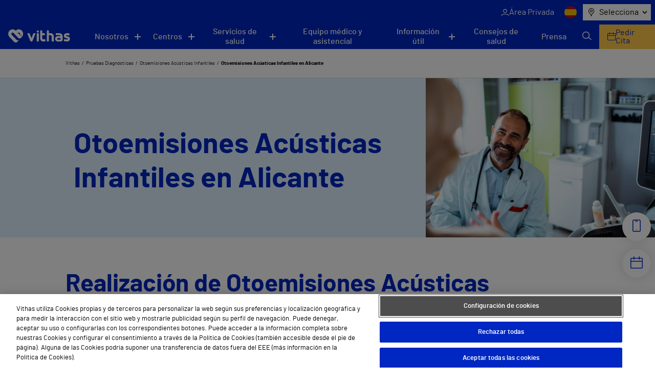

--- FILE ---
content_type: text/html; charset=UTF-8
request_url: https://vithas.es/pd/alicante/otoemisiones-acusticas-infantiles/
body_size: 29787
content:
<!doctype html><!--[if lt IE 9]><html class="no-js no-svg ie lt-ie9 lt-ie8 lt-ie7" lang="es-ES"><![endif]--><!--[if IE 9]><html class="no-js no-svg ie ie9 lt-ie9 lt-ie8" lang="es-ES"><![endif]--><!--[if gt IE 9]><!--><html class="no-js no-svg" lang="es-ES"><!--<![endif]--><head><meta charset="UTF-8" /><link rel="stylesheet" href="https://vithas.es/wp-content/themes/VITHAS-THEME/style.css" type="text/css" media="screen" /><meta http-equiv="Content-Type" content="text/html; charset=UTF-8" /><meta http-equiv="X-UA-Compatible" content="IE=edge"><meta name="viewport" content="width=device-width, initial-scale=1"><link rel="author" href="https://vithas.es/wp-content/themes/VITHAS-THEME/humans.txt" /><link rel="pingback" href="https://vithas.es/xmlrpc.php" /><link rel="profile" href="http://gmpg.org/xfn/11"><meta name='robots' content='index, follow, max-image-preview:large, max-snippet:-1, max-video-preview:-1' /><!-- This site is optimized with the Yoast SEO Premium plugin v26.7 (Yoast SEO v26.7) - https://yoast.com/wordpress/plugins/seo/ --><title>Otoemisiones Acústicas Infantiles en Alicante | Pide cita | Vithas</title><meta name="description" content="Pide cita en nuestros centros médicos y hospitales en Alicante. Realizamos pruebas diagnósticas y Otoemisiones Acústicas Infantiles al mejor precio en Alicante." /><link rel="canonical" href="https://vithas.es/pd/alicante/otoemisiones-acusticas-infantiles/" /><meta property="og:locale" content="es_ES" /><meta property="og:type" content="website" /><meta property="og:site_name" content="Vithas" /><meta property="og:image" content="https://vithas.es/wp-content/uploads/2021/12/life_Claim.png" /><meta property="og:image:width" content="1501" /><meta property="og:image:height" content="480" /><meta property="og:image:type" content="image/png" /><meta name="twitter:card" content="summary_large_image" /><meta name="twitter:site" content="@Vithas" /><script type="application/ld+json" class="yoast-schema-graph">{"@context":"https://schema.org","@graph":[{"@type":"WebSite","@id":"https://vithas.es/#website","url":"https://vithas.es/","name":"Vithas","description":"Vivir para cuidarte","publisher":{"@id":"https://vithas.es/#organization"},"potentialAction":[{"@type":"SearchAction","target":{"@type":"EntryPoint","urlTemplate":"https://vithas.es/?s={search_term_string}"},"query-input":{"@type":"PropertyValueSpecification","valueRequired":true,"valueName":"search_term_string"}}],"inLanguage":"es"},{"@type":"Organization","@id":"https://vithas.es/#organization","name":"Vithas","url":"https://vithas.es/","logo":{"@type":"ImageObject","inLanguage":"es","@id":"https://vithas.es/#/schema/logo/image/","url":"https://vithas.es/wp-content/uploads/2021/07/vithas-beat-horizontal.svg","contentUrl":"https://vithas.es/wp-content/uploads/2021/07/vithas-beat-horizontal.svg","width":406,"height":84,"caption":"Vithas"},"image":{"@id":"https://vithas.es/#/schema/logo/image/"},"sameAs":["https://es-es.facebook.com/HospitalesVithas/","https://x.com/Vithas","https://www.instagram.com/vithas_hospitales/","https://www.linkedin.com/company/vithas-hospital/","https://www.youtube.com/channel/UC4Dc3WWg5HzldDibyzFpw2Q"]}]}</script><!-- / Yoast SEO Premium plugin. --><link rel="alternate" type="application/rss+xml" title="Vithas &raquo; Feed" href="https://vithas.es/feed/" /><link rel="alternate" type="application/rss+xml" title="Vithas &raquo; Feed de los comentarios" href="https://vithas.es/comments/feed/" /><style id='wp-img-auto-sizes-contain-inline-css' type='text/css'>
img:is([sizes=auto i],[sizes^="auto," i]){contain-intrinsic-size:3000px 1500px}
/*# sourceURL=wp-img-auto-sizes-contain-inline-css */
</style><style id='wp-emoji-styles-inline-css' type='text/css'>

	img.wp-smiley, img.emoji {
		display: inline !important;
		border: none !important;
		box-shadow: none !important;
		height: 1em !important;
		width: 1em !important;
		margin: 0 0.07em !important;
		vertical-align: -0.1em !important;
		background: none !important;
		padding: 0 !important;
	}
/*# sourceURL=wp-emoji-styles-inline-css */
</style><link rel='stylesheet' id='wp-block-library-css' href='https://vithas.es/wp-includes/css/dist/block-library/style.min.css?ver=6.9' type='text/css' media='all' /><style id='global-styles-inline-css' type='text/css'>
:root{--wp--preset--aspect-ratio--square: 1;--wp--preset--aspect-ratio--4-3: 4/3;--wp--preset--aspect-ratio--3-4: 3/4;--wp--preset--aspect-ratio--3-2: 3/2;--wp--preset--aspect-ratio--2-3: 2/3;--wp--preset--aspect-ratio--16-9: 16/9;--wp--preset--aspect-ratio--9-16: 9/16;--wp--preset--color--black: #000000;--wp--preset--color--cyan-bluish-gray: #abb8c3;--wp--preset--color--white: #ffffff;--wp--preset--color--pale-pink: #f78da7;--wp--preset--color--vivid-red: #cf2e2e;--wp--preset--color--luminous-vivid-orange: #ff6900;--wp--preset--color--luminous-vivid-amber: #fcb900;--wp--preset--color--light-green-cyan: #7bdcb5;--wp--preset--color--vivid-green-cyan: #00d084;--wp--preset--color--pale-cyan-blue: #8ed1fc;--wp--preset--color--vivid-cyan-blue: #0693e3;--wp--preset--color--vivid-purple: #9b51e0;--wp--preset--gradient--vivid-cyan-blue-to-vivid-purple: linear-gradient(135deg,rgb(6,147,227) 0%,rgb(155,81,224) 100%);--wp--preset--gradient--light-green-cyan-to-vivid-green-cyan: linear-gradient(135deg,rgb(122,220,180) 0%,rgb(0,208,130) 100%);--wp--preset--gradient--luminous-vivid-amber-to-luminous-vivid-orange: linear-gradient(135deg,rgb(252,185,0) 0%,rgb(255,105,0) 100%);--wp--preset--gradient--luminous-vivid-orange-to-vivid-red: linear-gradient(135deg,rgb(255,105,0) 0%,rgb(207,46,46) 100%);--wp--preset--gradient--very-light-gray-to-cyan-bluish-gray: linear-gradient(135deg,rgb(238,238,238) 0%,rgb(169,184,195) 100%);--wp--preset--gradient--cool-to-warm-spectrum: linear-gradient(135deg,rgb(74,234,220) 0%,rgb(151,120,209) 20%,rgb(207,42,186) 40%,rgb(238,44,130) 60%,rgb(251,105,98) 80%,rgb(254,248,76) 100%);--wp--preset--gradient--blush-light-purple: linear-gradient(135deg,rgb(255,206,236) 0%,rgb(152,150,240) 100%);--wp--preset--gradient--blush-bordeaux: linear-gradient(135deg,rgb(254,205,165) 0%,rgb(254,45,45) 50%,rgb(107,0,62) 100%);--wp--preset--gradient--luminous-dusk: linear-gradient(135deg,rgb(255,203,112) 0%,rgb(199,81,192) 50%,rgb(65,88,208) 100%);--wp--preset--gradient--pale-ocean: linear-gradient(135deg,rgb(255,245,203) 0%,rgb(182,227,212) 50%,rgb(51,167,181) 100%);--wp--preset--gradient--electric-grass: linear-gradient(135deg,rgb(202,248,128) 0%,rgb(113,206,126) 100%);--wp--preset--gradient--midnight: linear-gradient(135deg,rgb(2,3,129) 0%,rgb(40,116,252) 100%);--wp--preset--font-size--small: 13px;--wp--preset--font-size--medium: 20px;--wp--preset--font-size--large: 36px;--wp--preset--font-size--x-large: 42px;--wp--preset--spacing--20: 0.44rem;--wp--preset--spacing--30: 0.67rem;--wp--preset--spacing--40: 1rem;--wp--preset--spacing--50: 1.5rem;--wp--preset--spacing--60: 2.25rem;--wp--preset--spacing--70: 3.38rem;--wp--preset--spacing--80: 5.06rem;--wp--preset--shadow--natural: 6px 6px 9px rgba(0, 0, 0, 0.2);--wp--preset--shadow--deep: 12px 12px 50px rgba(0, 0, 0, 0.4);--wp--preset--shadow--sharp: 6px 6px 0px rgba(0, 0, 0, 0.2);--wp--preset--shadow--outlined: 6px 6px 0px -3px rgb(255, 255, 255), 6px 6px rgb(0, 0, 0);--wp--preset--shadow--crisp: 6px 6px 0px rgb(0, 0, 0);}:where(.is-layout-flex){gap: 0.5em;}:where(.is-layout-grid){gap: 0.5em;}body .is-layout-flex{display: flex;}.is-layout-flex{flex-wrap: wrap;align-items: center;}.is-layout-flex > :is(*, div){margin: 0;}body .is-layout-grid{display: grid;}.is-layout-grid > :is(*, div){margin: 0;}:where(.wp-block-columns.is-layout-flex){gap: 2em;}:where(.wp-block-columns.is-layout-grid){gap: 2em;}:where(.wp-block-post-template.is-layout-flex){gap: 1.25em;}:where(.wp-block-post-template.is-layout-grid){gap: 1.25em;}.has-black-color{color: var(--wp--preset--color--black) !important;}.has-cyan-bluish-gray-color{color: var(--wp--preset--color--cyan-bluish-gray) !important;}.has-white-color{color: var(--wp--preset--color--white) !important;}.has-pale-pink-color{color: var(--wp--preset--color--pale-pink) !important;}.has-vivid-red-color{color: var(--wp--preset--color--vivid-red) !important;}.has-luminous-vivid-orange-color{color: var(--wp--preset--color--luminous-vivid-orange) !important;}.has-luminous-vivid-amber-color{color: var(--wp--preset--color--luminous-vivid-amber) !important;}.has-light-green-cyan-color{color: var(--wp--preset--color--light-green-cyan) !important;}.has-vivid-green-cyan-color{color: var(--wp--preset--color--vivid-green-cyan) !important;}.has-pale-cyan-blue-color{color: var(--wp--preset--color--pale-cyan-blue) !important;}.has-vivid-cyan-blue-color{color: var(--wp--preset--color--vivid-cyan-blue) !important;}.has-vivid-purple-color{color: var(--wp--preset--color--vivid-purple) !important;}.has-black-background-color{background-color: var(--wp--preset--color--black) !important;}.has-cyan-bluish-gray-background-color{background-color: var(--wp--preset--color--cyan-bluish-gray) !important;}.has-white-background-color{background-color: var(--wp--preset--color--white) !important;}.has-pale-pink-background-color{background-color: var(--wp--preset--color--pale-pink) !important;}.has-vivid-red-background-color{background-color: var(--wp--preset--color--vivid-red) !important;}.has-luminous-vivid-orange-background-color{background-color: var(--wp--preset--color--luminous-vivid-orange) !important;}.has-luminous-vivid-amber-background-color{background-color: var(--wp--preset--color--luminous-vivid-amber) !important;}.has-light-green-cyan-background-color{background-color: var(--wp--preset--color--light-green-cyan) !important;}.has-vivid-green-cyan-background-color{background-color: var(--wp--preset--color--vivid-green-cyan) !important;}.has-pale-cyan-blue-background-color{background-color: var(--wp--preset--color--pale-cyan-blue) !important;}.has-vivid-cyan-blue-background-color{background-color: var(--wp--preset--color--vivid-cyan-blue) !important;}.has-vivid-purple-background-color{background-color: var(--wp--preset--color--vivid-purple) !important;}.has-black-border-color{border-color: var(--wp--preset--color--black) !important;}.has-cyan-bluish-gray-border-color{border-color: var(--wp--preset--color--cyan-bluish-gray) !important;}.has-white-border-color{border-color: var(--wp--preset--color--white) !important;}.has-pale-pink-border-color{border-color: var(--wp--preset--color--pale-pink) !important;}.has-vivid-red-border-color{border-color: var(--wp--preset--color--vivid-red) !important;}.has-luminous-vivid-orange-border-color{border-color: var(--wp--preset--color--luminous-vivid-orange) !important;}.has-luminous-vivid-amber-border-color{border-color: var(--wp--preset--color--luminous-vivid-amber) !important;}.has-light-green-cyan-border-color{border-color: var(--wp--preset--color--light-green-cyan) !important;}.has-vivid-green-cyan-border-color{border-color: var(--wp--preset--color--vivid-green-cyan) !important;}.has-pale-cyan-blue-border-color{border-color: var(--wp--preset--color--pale-cyan-blue) !important;}.has-vivid-cyan-blue-border-color{border-color: var(--wp--preset--color--vivid-cyan-blue) !important;}.has-vivid-purple-border-color{border-color: var(--wp--preset--color--vivid-purple) !important;}.has-vivid-cyan-blue-to-vivid-purple-gradient-background{background: var(--wp--preset--gradient--vivid-cyan-blue-to-vivid-purple) !important;}.has-light-green-cyan-to-vivid-green-cyan-gradient-background{background: var(--wp--preset--gradient--light-green-cyan-to-vivid-green-cyan) !important;}.has-luminous-vivid-amber-to-luminous-vivid-orange-gradient-background{background: var(--wp--preset--gradient--luminous-vivid-amber-to-luminous-vivid-orange) !important;}.has-luminous-vivid-orange-to-vivid-red-gradient-background{background: var(--wp--preset--gradient--luminous-vivid-orange-to-vivid-red) !important;}.has-very-light-gray-to-cyan-bluish-gray-gradient-background{background: var(--wp--preset--gradient--very-light-gray-to-cyan-bluish-gray) !important;}.has-cool-to-warm-spectrum-gradient-background{background: var(--wp--preset--gradient--cool-to-warm-spectrum) !important;}.has-blush-light-purple-gradient-background{background: var(--wp--preset--gradient--blush-light-purple) !important;}.has-blush-bordeaux-gradient-background{background: var(--wp--preset--gradient--blush-bordeaux) !important;}.has-luminous-dusk-gradient-background{background: var(--wp--preset--gradient--luminous-dusk) !important;}.has-pale-ocean-gradient-background{background: var(--wp--preset--gradient--pale-ocean) !important;}.has-electric-grass-gradient-background{background: var(--wp--preset--gradient--electric-grass) !important;}.has-midnight-gradient-background{background: var(--wp--preset--gradient--midnight) !important;}.has-small-font-size{font-size: var(--wp--preset--font-size--small) !important;}.has-medium-font-size{font-size: var(--wp--preset--font-size--medium) !important;}.has-large-font-size{font-size: var(--wp--preset--font-size--large) !important;}.has-x-large-font-size{font-size: var(--wp--preset--font-size--x-large) !important;}
/*# sourceURL=global-styles-inline-css */
</style>
<style id='classic-theme-styles-inline-css' type='text/css'>
/*! This file is auto-generated */
.wp-block-button__link{color:#fff;background-color:#32373c;border-radius:9999px;box-shadow:none;text-decoration:none;padding:calc(.667em + 2px) calc(1.333em + 2px);font-size:1.125em}.wp-block-file__button{background:#32373c;color:#fff;text-decoration:none}
/*# sourceURL=/wp-includes/css/classic-themes.min.css */
</style><link rel='stylesheet' id='contact-form-7-css' href='https://vithas.es/wp-content/plugins/contact-form-7/includes/css/styles.css?ver=6.1.4' type='text/css' media='all' /><link rel='stylesheet' id='vithas-theme-header-css' href='https://vithas.es/wp-content/themes/VITHAS-THEME/assets/css/main.css?ver=6.9' type='text/css' media='' /><link rel='stylesheet' id='vithas-theme-icons-header-css' href='https://vithas.es/wp-content/themes/VITHAS-THEME/assets/css/icons.css?ver=6.9' type='text/css' media='' /><script type="text/javascript" src="https://vithas.es/wp-content/themes/VITHAS-THEME/public/swiper.html.js?ver=6.9" id="vithas-swiper-js"></script><script type="text/javascript" src="https://vithas.es/wp-includes/js/jquery/jquery.min.js?ver=3.7.1" id="jquery-core-js"></script><script type="text/javascript" src="https://vithas.es/wp-includes/js/jquery/jquery-migrate.min.js?ver=3.4.1" id="jquery-migrate-js"></script><link rel="https://api.w.org/" href="https://vithas.es/wp-json/" /><link rel="EditURI" type="application/rsd+xml" title="RSD" href="https://vithas.es/xmlrpc.php?rsd" /><meta name="generator" content="WPML ver:4.8.6 stt:8,1,18,2;" /><meta name="generator" content="Powered by Slider Revolution 6.7.40 - responsive, Mobile-Friendly Slider Plugin for WordPress with comfortable drag and drop interface." /><link rel="icon" href="https://vithas.es/wp-content/uploads/2024/03/life_beat_32x32.png" sizes="32x32" /><link rel="icon" href="https://vithas.es/wp-content/uploads/2024/03/life_beat_32x32.png" sizes="192x192" /><link rel="apple-touch-icon" href="https://vithas.es/wp-content/uploads/2024/03/life_beat_32x32.png" /><meta name="msapplication-TileImage" content="https://vithas.es/wp-content/uploads/2024/03/life_beat_32x32.png" /><script>function setREVStartSize(e){
			//window.requestAnimationFrame(function() {
				window.RSIW = window.RSIW===undefined ? window.innerWidth : window.RSIW;
				window.RSIH = window.RSIH===undefined ? window.innerHeight : window.RSIH;
				try {
					var pw = document.getElementById(e.c).parentNode.offsetWidth,
						newh;
					pw = pw===0 || isNaN(pw) || (e.l=="fullwidth" || e.layout=="fullwidth") ? window.RSIW : pw;
					e.tabw = e.tabw===undefined ? 0 : parseInt(e.tabw);
					e.thumbw = e.thumbw===undefined ? 0 : parseInt(e.thumbw);
					e.tabh = e.tabh===undefined ? 0 : parseInt(e.tabh);
					e.thumbh = e.thumbh===undefined ? 0 : parseInt(e.thumbh);
					e.tabhide = e.tabhide===undefined ? 0 : parseInt(e.tabhide);
					e.thumbhide = e.thumbhide===undefined ? 0 : parseInt(e.thumbhide);
					e.mh = e.mh===undefined || e.mh=="" || e.mh==="auto" ? 0 : parseInt(e.mh,0);
					if(e.layout==="fullscreen" || e.l==="fullscreen")
						newh = Math.max(e.mh,window.RSIH);
					else{
						e.gw = Array.isArray(e.gw) ? e.gw : [e.gw];
						for (var i in e.rl) if (e.gw[i]===undefined || e.gw[i]===0) e.gw[i] = e.gw[i-1];
						e.gh = e.el===undefined || e.el==="" || (Array.isArray(e.el) && e.el.length==0)? e.gh : e.el;
						e.gh = Array.isArray(e.gh) ? e.gh : [e.gh];
						for (var i in e.rl) if (e.gh[i]===undefined || e.gh[i]===0) e.gh[i] = e.gh[i-1];
											
						var nl = new Array(e.rl.length),
							ix = 0,
							sl;
						e.tabw = e.tabhide>=pw ? 0 : e.tabw;
						e.thumbw = e.thumbhide>=pw ? 0 : e.thumbw;
						e.tabh = e.tabhide>=pw ? 0 : e.tabh;
						e.thumbh = e.thumbhide>=pw ? 0 : e.thumbh;
						for (var i in e.rl) nl[i] = e.rl[i]<window.RSIW ? 0 : e.rl[i];
						sl = nl[0];
						for (var i in nl) if (sl>nl[i] && nl[i]>0) { sl = nl[i]; ix=i;}
						var m = pw>(e.gw[ix]+e.tabw+e.thumbw) ? 1 : (pw-(e.tabw+e.thumbw)) / (e.gw[ix]);
						newh =  (e.gh[ix] * m) + (e.tabh + e.thumbh);
					}
					var el = document.getElementById(e.c);
					if (el!==null && el) el.style.height = newh+"px";
					el = document.getElementById(e.c+"_wrapper");
					if (el!==null && el) {
						el.style.height = newh+"px";
						el.style.display = "block";
					}
				} catch(e){
					console.log("Failure at Presize of Slider:" + e)
				}
			//});
		  };</script><style type="text/css" id="wp-custom-css">
			.titulo-map-landing {
    text-align: center;
    font-size: 50px;
    font-weight: bold;
    color: #0027c2;
}		</style><meta name="description" content="Vivir para cuidarte"><!-- Google Tag Manager --><script>(function(w,d,s,l,i){w[l]=w[l]||[];w[l].push({'gtm.start':
new Date().getTime(),event:'gtm.js'});var f=d.getElementsByTagName(s)[0],
j=d.createElement(s),dl=l!='dataLayer'?'&l='+l:'';j.async=true;j.src=
'https://www.googletagmanager.com/gtm.js?id='+i+dl;f.parentNode.insertBefore(j,f);
})(window,document,'script','dataLayer','GTM-NKJQFW4');</script><!-- End Google Tag Manager --><!-- Inicio del aviso de consentimiento de cookies de OneTrust para vithas.es --><script src=https://cdn.cookielaw.org/scripttemplates/otSDKStub.js data-document-language="true" type="text/javascript" charset="UTF-8" data-domain-script="49d25608-a787-4934-a05f-56c1ba6f4a74" ></script><script type="text/javascript">
function OptanonWrapper() { }
</script><!-- Fin del aviso de consentimiento de cookies de OneTrust para vithas.es --><link rel='stylesheet' id='rs-plugin-settings-css' href='//vithas.es/wp-content/plugins/revslider/sr6/assets/css/rs6.css?ver=6.7.40' type='text/css' media='all' />
<style id='rs-plugin-settings-inline-css' type='text/css'>
#rs-demo-id {}
/*# sourceURL=rs-plugin-settings-inline-css */
</style>
</head><body class="blog wp-theme-VITHAS-THEME vth_diagnostic_procedure_location" data-template="base.twig"><!-- Google Tag Manager (noscript) --><noscript><iframe src="https://www.googletagmanager.com/ns.html?id=GTM-NKJQFW4"
height="0" width="0" style="display:none;visibility:hidden"></iframe></noscript><!-- End Google Tag Manager (noscript) --><script>
    window.initialValueLocationSelector = "Selecciona"
    var CUSTOM_LOCALES = {
        all: "Todos",
        apsSubmitFailureMsg: "¡Lo sentimos! Ha ocurrido un error, inténtalo de nuevo en unos minutos.",
        apsSubmitSuccessMsg: "¡Gracias por tu mensaje! Nos pondremos en contacto contigo a la mayor brevedad posible.",
        center: "Centros",
        diagnosticprocedure: "Prueba diagnóstica",
        directions: "Direcciones",
        medicalunit: "Unidades médicas",
        medicaltreatment: "Tratamientos Médicos",
        news: "NOTICIAS",
        post: "Noticias",
        reviews: "Testimonios",
        specialist: "Profesionales",
        specialty: "Especialidades",
        website: "Sitio Web",
        years: "años",
        monthNames: [
            "enero",
            "febrero",
            "marzo",
            "abril",
            "mayo",
            "junio",
            "julio",
            "agosto",
            "septiembre",
            "octubre",
            "noviembre",
            "diciembre",
        ],
        featured: "destacadas",
        serviceErrorMessage: "Error del servicio",
        centersNotFound:"No hay resultados de centros para esta ciudad",
        pagination:"Página",
        next:"Siguiente",
        previous:"Anterior",
        number_pagination:"de",

    }
    window.news_imageDefaultNews = "https://vithas.es/wp-content/uploads/2021/08/noticia-pordefecto-375x0-c-default.jpg"
    window.tabs_imageDefaultTabs = "https://vithas.es/wp-content/uploads/2021/09/MicrosoftTeams-image-500x336.jpg"
    window.center_imageDefaultCenter = "https://vithas.es/wp-content/uploads/2021/09/MicrosoftTeams-image-2-500x336.jpg"
    window.center_imageDefaultCenter325 = "https://vithas.es/wp-content/uploads/2021/09/MicrosoftTeams-image-2-325x200.jpg"
    window.map_websiteTR = "Sitio Web"
    window.currentLanguage = "es"
    window.pageTypeView = "corporativa"
</script><header class="vit-header" id="vit-header"><div class="vit-header__top"><button class="vit-header__button" aria-label="Menu button" onclick="openMenu();"><span></span><span></span></button><ul class="vit-nav--top"><li><a href="https://areaprivada.vithas.es/login" class="vit-nav--top__item vit_header private-area-button clic_login menu-item menu-item-type-custom menu-item-object-custom menu-item-71223" ><span class="icon-user"></span><span>Área Privada</span></a></li></ul><ul class="vit-nav--lang"><li><span><img src="https://vithas.es/wp-content/uploads/flags/spain.png" alt="ES" title="ES"></span></li><li><a href="https://vithas.es/en/"><img src="https://vithas.es/wp-content/uploads/flags/ingles.png" alt="EN" title="EN"></a></li><li><a href="https://vithas.es/fi/"><img src="https://vithas.es/wp-content/plugins/sitepress-multilingual-cms/res/flags/fi.svg" alt="FI" title="FI"></a></li><li><a href="https://vithas.es/ca/"><img src="https://vithas.es/wp-content/plugins/sitepress-multilingual-cms/res/flags/ca.svg" alt="CA" title="CA"></a></li></ul><nav class="vit-nav--location" aria-label="Menu"><span class="icon icon-map-marker"></span><button class="vit-nav--location__button icon-chevron-d" aria-haspopup="listbox" aria-labelledby="exp_elem exp_button" id="exp_button">
                Selecciona
            </button><ul id="exp_elem_list" tabindex="-1" role="listbox" aria-labelledby="phones-list" class="hidden vit-nav--location__list"><li id="exp_elem_0" role="option" data-value="Vithas">
                    Selecciona
                </li><li data-value="Álava" id="exp_elem_1" role="option">
                        Álava
                    </li><li data-value="Alicante" id="exp_elem_2" role="option">
                        Alicante
                    </li><li data-value="Almería" id="exp_elem_3" role="option">
                        Almería
                    </li><li data-value="Barcelona" id="exp_elem_4" role="option">
                        Barcelona
                    </li><li data-value="Castellón" id="exp_elem_5" role="option">
                        Castellón
                    </li><li data-value="Gibraltar" id="exp_elem_6" role="option">
                        Gibraltar
                    </li><li data-value="Granada" id="exp_elem_7" role="option">
                        Granada
                    </li><li data-value="Las Palmas" id="exp_elem_8" role="option">
                        Las Palmas
                    </li><li data-value="Lleida" id="exp_elem_9" role="option">
                        Lleida
                    </li><li data-value="Madrid" id="exp_elem_10" role="option">
                        Madrid
                    </li><li data-value="Málaga" id="exp_elem_11" role="option">
                        Málaga
                    </li><li data-value="Pontevedra" id="exp_elem_12" role="option">
                        Pontevedra
                    </li><li data-value="Sevilla" id="exp_elem_13" role="option">
                        Sevilla
                    </li><li data-value="Tenerife" id="exp_elem_14" role="option">
                        Tenerife
                    </li><li data-value="Valencia" id="exp_elem_15" role="option">
                        Valencia
                    </li></ul></nav></div><div class="vit-header__inner"><a class="vit-header__logo" href="https://vithas.es/"><picture ><img src="https://vithas.es/wp-content/uploads/2021/07/logoVithas-1.svg" alt="" title="logoVithas"  loading="lazy"></picture></a><nav class="vit-nav--main"><ul><li class="vit-nav--main__submenu" id="menuNosotros"><button aria-controls="menuNosotros" class="      " aria-expanded="false" aria-label="Navigation button" >Nosotros</button><ul aria-expanded="false"><li><a href="https://vithas.es/quienes-somos/" tabindex="0" class="" >Quiénes somos</a></li><li><a href="https://vithas.es/quienes-somos/accionistas/" tabindex="0" class="" >Accionistas</a></li><li><a href="https://fundacion.vithas.es/" tabindex="0" class="" >Fundación</a></li><li><a href="https://vithas.es/calidad/" tabindex="0" class="" >Calidad</a></li><li><a href="https://vithas.es/canal-de-conducta/" tabindex="0" class="" >Canal de Conducta</a></li><li><a href="https://empleo.vithas.es/" tabindex="0" class="" target="_blank" rel="noopener noreferrer">Trabaja con nosotros</a></li></ul></li><li class="vit-nav--main__submenu" id="menuCentros"><button aria-controls="menuCentros" class="   " aria-expanded="false" aria-label="Navigation button" >Centros</button><ul aria-expanded="false"><li><button class="vit-nav--main__submenu--third-level__button">
                                            Hospitales<span class="icon-chevron-r"></span></button><div class="vit-nav--main__submenu--third-level  hide-menu menu-item menu-item-type-custom menu-item-object-custom menu-item-36176 menu-item-has-children"><span class="vit-nav--main__submenu--third-level__title">Hospitales</span><ul><li><a href="https://vithas.es/centro/vithas-hospital-aguas-vivas/" tabindex="0" class=" clic_ficha_centro menu-item menu-item-type-post_type menu-item-object-center menu-item-36157" >Hospital Vithas Aguas Vivas</a></li><li><a href="https://vithas.es/centro/vithas-hospital-alicante/" tabindex="0" class=" clic_ficha_centro menu-item menu-item-type-post_type menu-item-object-center menu-item-36158" >Hospital Vithas Alicante</a></li><li><a href="https://vithas.es/centro/vithas-hospital-almeria/" tabindex="0" class=" clic_ficha_centro menu-item menu-item-type-post_type menu-item-object-center menu-item-36159" >Hospital Vithas Almería</a></li><li><a href="https://vithas.es/centro/hospital-vithas-barcelona/" tabindex="0" class=" clic_ficha_centro menu-item menu-item-type-post_type menu-item-object-center menu-item-326828" >Hospital Vithas Barcelona</a></li><li><a href="https://vithas.es/centro/vithas-hospital-castellon/" tabindex="0" class=" clic_ficha_centro menu-item menu-item-type-post_type menu-item-object-center menu-item-36160" >Hospital Vithas Castellón</a></li><li><a href="https://vithas.es/centro/vithas-hospital-granada/" tabindex="0" class=" clic_ficha_centro menu-item menu-item-type-post_type menu-item-object-center menu-item-36161" >Hospital Vithas Granada</a></li><li><a href="https://vithas.es/centro/vithas-hospital-las-palmas/" tabindex="0" class=" clic_ficha_centro menu-item menu-item-type-post_type menu-item-object-center menu-item-36162" >Hospital Universitario Vithas Las Palmas</a></li><li><a href="https://vithas.es/centro/vithas-hospital-lleida/" tabindex="0" class=" clic_ficha_centro menu-item menu-item-type-post_type menu-item-object-center menu-item-36163" >Hospital Vithas Lleida</a></li><li><a href="https://vithas.es/centro/vithas-hospital-universitario-madrid-aravaca/" tabindex="0" class=" clic_ficha_centro menu-item menu-item-type-post_type menu-item-object-center menu-item-36164" >Hospital Universitario Vithas Madrid Aravaca</a></li><li><a href="https://vithas.es/centro/vithas-hospital-universitario-madrid-arturo-soria/" tabindex="0" class=" clic_ficha_centro menu-item menu-item-type-post_type menu-item-object-center menu-item-36165" >Hospital Universitario Vithas Madrid Arturo Soria</a></li><li><a href="https://vithas.es/centro/vithas-hospital-universitario-madrid-la-milagrosa/" tabindex="0" class=" clic_ficha_centro menu-item menu-item-type-post_type menu-item-object-center menu-item-36166" >Hospital Universitario Vithas Madrid La Milagrosa</a></li><li><a href="https://vithas.es/centro/vithas-hospital-malaga/" tabindex="0" class=" clic_ficha_centro menu-item menu-item-type-post_type menu-item-object-center menu-item-36167" >Hospital Vithas Málaga</a></li><li><a href="https://vithas.es/centro/vithas-hospital-medimar/" tabindex="0" class=" clic_ficha_centro menu-item menu-item-type-post_type menu-item-object-center menu-item-36168" >Hospital Vithas Medimar</a></li><li><a href="https://vithas.es/centro/vithas-hospital-sevilla/" tabindex="0" class=" clic_ficha_centro menu-item menu-item-type-post_type menu-item-object-center menu-item-36169" >Hospital Vithas Sevilla</a></li><li><a href="https://vithas.es/centro/vithas-hospital-tenerife/" tabindex="0" class=" clic_ficha_centro menu-item menu-item-type-post_type menu-item-object-center menu-item-36170" >Hospital Vithas Tenerife</a></li><li><a href="https://vithas.es/centro/vithas-hospital-valencia-consuelo/" tabindex="0" class=" clic_ficha_centro menu-item menu-item-type-post_type menu-item-object-center menu-item-36172" >Hospital Vithas Valencia Consuelo</a></li><li><a href="https://vithas.es/centro/hospital-vithas-valencia-turia/" tabindex="0" class=" clic_ficha_centro menu-item menu-item-type-post_type menu-item-object-center menu-item-244731" >Hospital Vithas Valencia Turia</a></li><li><a href="https://vithas.es/centro/vithas-hospital-vigo/" tabindex="0" class=" clic_ficha_centro menu-item menu-item-type-post_type menu-item-object-center menu-item-36173" >Hospital Vithas Vigo</a></li><li><a href="https://vithas.es/centro/vithas-hospital-vitoria/" tabindex="0" class=" clic_ficha_centro menu-item menu-item-type-post_type menu-item-object-center menu-item-36174" >Hospital Vithas Vitoria</a></li><li><a href="https://vithas.es/centro/vithas-hospital-xanit-internacional/" tabindex="0" class=" clic_ficha_centro menu-item menu-item-type-post_type menu-item-object-center menu-item-36175" >Hospital Vithas Xanit Internacional (Benalmádena)</a></li><li><a href="https://vithas.es/centro/vithas-hospital-xanit-estepona/" tabindex="0" class=" clic_ficha_centro menu-item menu-item-type-post_type menu-item-object-center menu-item-75318" >Hospital Vithas Xanit Estepona</a></li><li><a href="https://vithas.es/centro/vithas-hospital-valencia-9-de-octubre/" tabindex="0" class=" clic_ficha_centro menu-item menu-item-type-post_type menu-item-object-center menu-item-241740" >Hospital Vithas Valencia 9 de Octubre</a></li><li><a href="https://vithas.es/encuentra-tu-centro/" tabindex="0" class=" vit-submenu__see-all menu-item menu-item-type-custom menu-item-object-custom menu-item-291795" ><STRONG> VER TODOS </strong></a></li></ul></div></li><li><button class="vit-nav--main__submenu--third-level__button">
                                            Centros Médicos<span class="icon-chevron-r"></span></button><div class="vit-nav--main__submenu--third-level  hide-menu menu-item menu-item-type-custom menu-item-object-custom menu-item-36177 menu-item-has-children"><span class="vit-nav--main__submenu--third-level__title">Centros Médicos</span><ul><li><a href="https://vithas.es/centro/vithas-centro-medico-alzira/" tabindex="0" class=" clic_ficha_centro menu-item menu-item-type-post_type menu-item-object-center menu-item-36178" >Centro Médico Vithas Alzira</a></li><li><a href="https://vithas.es/centro/vithas-centro-medico-castellon/" tabindex="0" class=" clic_ficha_centro menu-item menu-item-type-post_type menu-item-object-center menu-item-36179" >Centro Médico Castellón</a></li><li><a href="https://vithas.es/centro/vithas-centro-medico-el-ejido/" tabindex="0" class=" clic_ficha_centro menu-item menu-item-type-post_type menu-item-object-center menu-item-36180" >Centro Médico Vithas El Ejido</a></li><li><a href="https://vithas.es/centro/vithas-centro-medico-fuengirola/" tabindex="0" class=" clic_ficha_centro menu-item menu-item-type-post_type menu-item-object-center menu-item-36181" >Centro Médico Vithas Fuengirola</a></li><li><a href="https://vithas.es/centro/centro-medico-vithas-garraf/" tabindex="0" class=" clic_ficha_centro menu-item menu-item-type-post_type menu-item-object-center menu-item-75317" >Centro Médico Vithas Garraf</a></li><li><a href="https://vithas.es/centro/vithas-centro-medico-granada/" tabindex="0" class=" clic_ficha_centro menu-item menu-item-type-post_type menu-item-object-center menu-item-36182" >Centro Médico Vithas Granada</a></li><li><a href="https://vithas.es/centro/vithas-centro-medico-la-rosaleda/" tabindex="0" class=" clic_ficha_centro menu-item menu-item-type-post_type menu-item-object-center menu-item-36183" >Centro Médico Vithas La Rosaleda</a></li><li><a href="https://vithas.es/centro/vithas-centro-medico-limonar/" tabindex="0" class=" clic_ficha_centro menu-item menu-item-type-post_type menu-item-object-center menu-item-36184" >Centro Médico Vithas Limonar</a></li><li><a href="https://vithas.es/centro/vithas-centro-medico-lleida/" tabindex="0" class=" clic_ficha_centro menu-item menu-item-type-post_type menu-item-object-center menu-item-36185" >Centro Médico Vithas Lleida</a></li><li><a href="https://vithas.es/centro/centro-medico-vithas-majadahonda/" tabindex="0" class=" clic_ficha_centro menu-item menu-item-type-post_type menu-item-object-center menu-item-191247" >Centro Médico Vithas Majadahonda</a></li><li><a href="https://vithas.es/centro/centro-medico-vithas-tarrega/" tabindex="0" class=" clic_ficha_centro menu-item menu-item-type-post_type menu-item-object-center menu-item-36191" >Centro Médico Vithas a Tàrrega</a></li><li><a href="https://vithas.es/centro/vithas-centro-medico-nerja/" tabindex="0" class=" clic_ficha_centro menu-item menu-item-type-post_type menu-item-object-center menu-item-36186" >Centro Médico Vithas Nerja</a></li><li><a href="https://vithas.es/centro/vithas-centro-medico-playa-serena/" tabindex="0" class=" clic_ficha_centro menu-item menu-item-type-post_type menu-item-object-center menu-item-36187" >Centro Médico Vithas Playa Serena</a></li><li><a href="https://vithas.es/centro/vithas-centro-medico-pontevedra/" tabindex="0" class=" clic_ficha_centro menu-item menu-item-type-post_type menu-item-object-center menu-item-36188" >Centro Médico Vithas Pontevedra</a></li><li><a href="https://vithas.es/centro/vithas-centro-medico-rincon-de-la-victoria/" tabindex="0" class=" clic_ficha_centro menu-item menu-item-type-post_type menu-item-object-center menu-item-36189" >Centro Médico Vithas Rincón de la Victoria</a></li><li><a href="https://vithas.es/centro/vithas-centro-medico-nervion/" tabindex="0" class=" clic_ficha_centro menu-item menu-item-type-post_type menu-item-object-center menu-item-36190" >Centro Médico Vithas Nervión</a></li><li><a href="https://vithas.es/centro/vithas-centro-medico-torre-del-mar/" tabindex="0" class=" clic_ficha_centro menu-item menu-item-type-post_type menu-item-object-center menu-item-36192" >Centro Médico Vithas Torre del Mar</a></li><li><a href="https://vithas.es/centro/vithas-centro-medico-torremolinos/" tabindex="0" class=" clic_ficha_centro menu-item menu-item-type-post_type menu-item-object-center menu-item-36193" >Centro Médico Vithas Torremolinos</a></li><li><a href="https://vithas.es/centro/vithas-centro-medico-vitoria/" tabindex="0" class=" clic_ficha_centro menu-item menu-item-type-post_type menu-item-object-center menu-item-36194" >Centro Médico Vithas Vitoria</a></li><li><a href="https://vithas.es/centro/vithas-centro-medico-xanit-gibraltar/" tabindex="0" class=" clic_ficha_centro menu-item menu-item-type-post_type menu-item-object-center menu-item-58803" >Centro Médico Vithas Xanit Gibraltar</a></li><li><a href="https://vithas.es/centro/vithas-internacional/" tabindex="0" class=" clic_ficha_centro menu-item menu-item-type-post_type menu-item-object-center menu-item-36195" >Vithas Internacional</a></li><li><a href="https://vithas.es/centro/vithas-centro-oftalmologia-madrid-alcala/" tabindex="0" class=" clic_ficha_centro menu-item menu-item-type-post_type menu-item-object-center menu-item-75319" >Centro de Oftalmología Vithas Madrid Alcalá</a></li><li><a href="https://vithas.es/centro/vithas-centro-oftalmologia-vigo/" tabindex="0" class=" clic_ficha_centro menu-item menu-item-type-post_type menu-item-object-center menu-item-75316" >Vithas Clínica Cadarso (Vigo)</a></li><li><a href="https://vithas.es/centro/vithas-eurocanarias-instituto-oftalmologico/" tabindex="0" class=" clic_ficha_centro menu-item menu-item-type-post_type menu-item-object-center menu-item-75421" >Instituto Oftalmológico Vithas EuroCanarias</a></li><li><a href="https://vithas.es/centro/vithas-baren/" tabindex="0" class=" clic_ficha_centro menu-item menu-item-type-post_type menu-item-object-center menu-item-245241" >Vithas Baren</a></li><li><a href="https://vithas.es/centro/vithas-centro-de-fisioterapia-y-rehabilitacion-castellon/" tabindex="0" class=" clic_ficha_centro menu-item menu-item-type-post_type menu-item-object-center menu-item-245242" >Vithas Centro de Fisioterapia y Rehabilitación Castellón</a></li><li><a href="https://vithas.es/encuentra-tu-centro/" tabindex="0" class=" vit-submenu__see-all menu-item menu-item-type-custom menu-item-object-custom menu-item-291796" ><strong> VER TODOS </strong></a></li></ul></div></li><li><a href="https://vithas.es/centro/vithas-red-laboratorio/" tabindex="0" class="" >Laboratorios</a></li></ul></li><li class="vit-nav--main__submenu" id="menuServiciosdesalud"><button aria-controls="menuServiciosdesalud" class="       " aria-expanded="false" aria-label="Navigation button" >Servicios de salud</button><ul aria-expanded="false"><li><button class="vit-nav--main__submenu--third-level__button">
                                            Enfermedades y Tratamientos médicos<span class="icon-chevron-r"></span></button><div class="vit-nav--main__submenu--third-level "><span class="vit-nav--main__submenu--third-level__title">Enfermedades y Tratamientos médicos</span><ul><li><a href="/tratamiento-medico/inseminacion-artificial-con-semen-conyugal/" tabindex="0" class="" >Inseminación Artificial con Semen Conyugal</a></li><li><a href="/tratamiento-medico/fecundacion-in-vitro-fiv/" tabindex="0" class="" >Fecundación In Vitro (FIV)</a></li><li><a href="/tratamiento-medico/maternidad-compartida-o-metodo-ropa-recepcion-de-ovulos-de-la-pareja/" tabindex="0" class="" >Maternidad Compartida o Método ROPA</a></li><li><a href="/tratamiento-medico/inseminacion-artificial-con-semen-de-donante/" tabindex="0" class="" >Inseminación Artificial con Semen de Donante</a></li><li><a href="https://vithas.es/tratamiento-medico/cirugia-refractiva-laser-ocular/" tabindex="0" class="" >Cirugía Refractiva</a></li><li><a href="https://vithas.es/tratamiento-medico/laser-ocular-para-el-tratamiento-de-presbicia-o-vista-cansada/" tabindex="0" class="" >Láser Presbicia</a></li><li><a href="https://vithas.es/tratamiento-medico/tratamiento-ojo-seco-con-laser-ipl/" tabindex="0" class="" >IPL Ojo Seco</a></li><li><a href="/tratamiento-medico/operacion-de-cataratas/" tabindex="0" class="" >Operación de Cataratas</a></li><li><a href="/tratamiento-medico/implante-de-lentes-intraoculares-faquicas/" tabindex="0" class="" >Implante de Lentes Intraoculares Fáquicas</a></li><li><a href="/tratamiento-medico/tratamiento-para-la-degeneracion-macular-asociada-a-la-edad-dmae/" tabindex="0" class="" >Tratamiento para la Degeneración Macular Asociada a la Edad (DMAE)</a></li><li><a href="https://vithas.es/servicios-de-salud/unidad-de-medicina-y-cirugia-estetica/aumento-de-pecho/" tabindex="0" class="" >Aumento de pecho</a></li><li><a href="https://vithas.es/servicios-de-salud/unidad-de-medicina-y-cirugia-estetica/blefaroplastia/" tabindex="0" class="" >Blefaroplastia</a></li><li><a href="https://vithas.es/servicios-de-salud/unidad-de-medicina-y-cirugia-estetica/liposuccion-lipoescultura-medica-avanzada/" tabindex="0" class="" >Liposucción - Lipoescultura médica avanzada</a></li><li><a href="https://vithas.es/servicios-de-salud/unidad-de-medicina-y-cirugia-estetica/liposuccion/" tabindex="0" class="" >Liposucción sin cirugía - Hidrolipoclasia</a></li><li><a href="https://vithas.es/tratamiento-medico/polipectomia/" tabindex="0" class="" >Polipectomía</a></li><li><a href="https://vithas.es/tratamiento-medico/vasectomia/" tabindex="0" class="" >Vasectomía</a></li><li><a href="/tratamiento-medico/implante-cigomatico/" tabindex="0" class="" >Implante cigomático</a></li><li><a href="/tratamiento-medico/implantes-dentales/" tabindex="0" class="" >Implantes dentales</a></li><li><a href="/tratamiento-medico/colecistectomia/" tabindex="0" class="" >Colecistectomia</a></li><li><a href="https://vithas.es/tratamiento-medico/tratamiento-hiperhidrosis/" tabindex="0" class="" >Tratamiento Hiperhidrosis</a></li><li><a href="https://vithas.es/tratamientos-medicos/" tabindex="0" class=" vit-submenu__see-all menu-item menu-item-type-custom menu-item-object-custom menu-item-230434" ><strong>VER TODOS</strong></a></li></ul></div></li><li><button class="vit-nav--main__submenu--third-level__button">
                                            Consultas Médicas y Especialidades<span class="icon-chevron-r"></span></button><div class="vit-nav--main__submenu--third-level  hide-menu menu-item menu-item-type-post_type menu-item-object-page menu-item-13636 menu-item-has-children"><span class="vit-nav--main__submenu--third-level__title">Consultas Médicas y Especialidades</span><ul><li><a href="https://vithas.es/especialidad/alergologia/" tabindex="0" class=" clic_ficha_especialidad menu-item menu-item-type-post_type menu-item-object-specialty menu-item-34915" >Alergología</a></li><li><a href="https://vithas.es/especialidad/angiologia-y-cirugia-vascular/" tabindex="0" class=" clic_ficha_especialidad menu-item menu-item-type-post_type menu-item-object-specialty menu-item-34919" >Angiología y cirugía vascular</a></li><li><a href="https://vithas.es/especialidad/aparato-digestivo/" tabindex="0" class=" clic_ficha_especialidad menu-item menu-item-type-post_type menu-item-object-specialty menu-item-34920" >Aparato digestivo</a></li><li><a href="https://vithas.es/especialidad/cardiologia/" tabindex="0" class=" clic_ficha_especialidad menu-item menu-item-type-post_type menu-item-object-specialty menu-item-34922" >Cardiología</a></li><li><a href="https://vithas.es/especialidad/cirugia-cardiovascular/" tabindex="0" class=" clic_ficha_especialidad menu-item menu-item-type-post_type menu-item-object-specialty menu-item-34923" >Cirugía cardiovascular</a></li><li><a href="https://vithas.es/especialidad/cirugia-general-y-del-aparato-digestivo/" tabindex="0" class=" clic_ficha_especialidad menu-item menu-item-type-post_type menu-item-object-specialty menu-item-34924" >Cirugía general y del aparato digestivo</a></li><li><a href="https://vithas.es/especialidad/cirugia-oral-y-maxilofacial/" tabindex="0" class=" clic_ficha_especialidad menu-item menu-item-type-post_type menu-item-object-specialty menu-item-34925" >Cirugía oral y maxilofacial</a></li><li><a href="https://vithas.es/especialidad/traumatologia/" tabindex="0" class=" clic_ficha_especialidad menu-item menu-item-type-post_type menu-item-object-specialty menu-item-34926" >Cirugía ortopédica y traumatología</a></li><li><a href="https://vithas.es/especialidad/cirugia-pediatrica/" tabindex="0" class=" clic_ficha_especialidad menu-item menu-item-type-post_type menu-item-object-specialty menu-item-34927" >Cirugía pediátrica</a></li><li><a href="https://vithas.es/especialidad/cirugia-plastica/" tabindex="0" class=" clic_ficha_especialidad menu-item menu-item-type-post_type menu-item-object-specialty menu-item-34928" >Cirugía plástica, estética y reparadora</a></li><li><a href="https://vithas.es/especialidad/cirugia-toracica/" tabindex="0" class=" clic_ficha_especialidad menu-item menu-item-type-post_type menu-item-object-specialty menu-item-34929" >Cirugía torácica</a></li><li><a href="https://vithas.es/especialidad/dermatologia/" tabindex="0" class=" clic_ficha_especialidad menu-item menu-item-type-post_type menu-item-object-specialty menu-item-34930" >Dermatología médico-quirúrgica y venereología</a></li><li><a href="https://vithas.es/especialidad/endocrinologia/" tabindex="0" class=" clic_ficha_especialidad menu-item menu-item-type-post_type menu-item-object-specialty menu-item-34931" >Endocrinología y nutrición</a></li><li><a href="https://vithas.es/especialidad/fisioterapia/" tabindex="0" class=" clic_ficha_especialidad menu-item menu-item-type-post_type menu-item-object-specialty menu-item-36222" >Fisioterapia</a></li><li><a href="https://vithas.es/especialidad/hematologia-y-hemoterapia/" tabindex="0" class=" clic_ficha_especialidad menu-item menu-item-type-post_type menu-item-object-specialty menu-item-36223" >Hematología y hemoterapia</a></li><li><a href="https://vithas.es/especialidad/logopedia/" tabindex="0" class=" clic_ficha_especialidad menu-item menu-item-type-post_type menu-item-object-specialty menu-item-300713" >Logopedia</a></li><li><a href="https://vithas.es/especialidad/medicina-estetica/" tabindex="0" class=" clic_ficha_especialidad menu-item menu-item-type-post_type menu-item-object-specialty menu-item-36224" >Medicina Estética</a></li><li><a href="https://vithas.es/especialidad/rehabilitacion/" tabindex="0" class=" clic_ficha_especialidad menu-item menu-item-type-post_type menu-item-object-specialty menu-item-36216" >Medicina Física y Rehabilitación</a></li><li><a href="https://vithas.es/especialidad/medicina-general/" tabindex="0" class=" clic_ficha_especialidad menu-item menu-item-type-post_type menu-item-object-specialty menu-item-36225" >Medicina General</a></li><li><a href="https://vithas.es/especialidad/medicina-hiperbarica/" tabindex="0" class=" clic_ficha_especialidad menu-item menu-item-type-post_type menu-item-object-specialty menu-item-36226" >Medicina Hiperbárica</a></li><li><a href="https://vithas.es/especialidad/medicina-intensiva/" tabindex="0" class=" clic_ficha_especialidad menu-item menu-item-type-post_type menu-item-object-specialty menu-item-36227" >Medicina intensiva</a></li><li><a href="https://vithas.es/especialidad/medicina-interna/" tabindex="0" class=" clic_ficha_especialidad menu-item menu-item-type-post_type menu-item-object-specialty menu-item-36228" >Medicina interna</a></li><li><a href="https://vithas.es/especialidad/medicina-nuclear/" tabindex="0" class=" clic_ficha_especialidad menu-item menu-item-type-post_type menu-item-object-specialty menu-item-36229" >Medicina nuclear</a></li><li><a href="https://vithas.es/especialidad/nefrologia/" tabindex="0" class=" clic_ficha_especialidad menu-item menu-item-type-post_type menu-item-object-specialty menu-item-36230" >Nefrología</a></li><li><a href="https://vithas.es/especialidad/neumologia/" tabindex="0" class=" clic_ficha_especialidad menu-item menu-item-type-post_type menu-item-object-specialty menu-item-36231" >Neumología</a></li><li><a href="https://vithas.es/especialidad/neurologia/" tabindex="0" class=" clic_ficha_especialidad menu-item menu-item-type-post_type menu-item-object-specialty menu-item-36234" >Neurología</a></li><li><a href="https://vithas.es/especialidad/neurocirugia/" tabindex="0" class=" clic_ficha_especialidad menu-item menu-item-type-post_type menu-item-object-specialty menu-item-36232" >Neurocirugía</a></li><li><a href="https://vithas.es/especialidad/neurofisiologia-clinica/" tabindex="0" class=" clic_ficha_especialidad menu-item menu-item-type-post_type menu-item-object-specialty menu-item-36233" >Neurofisiología Clínica</a></li><li><a href="https://vithas.es/especialidad/ginecologia/" tabindex="0" class=" clic_ficha_especialidad menu-item menu-item-type-post_type menu-item-object-specialty menu-item-36236" >Obstetricia y ginecología</a></li><li><a href="https://vithas.es/especialidad/oftalmologia/" tabindex="0" class=" clic_ficha_especialidad menu-item menu-item-type-post_type menu-item-object-specialty menu-item-221289" >Oftalmología</a></li><li><a href="https://vithas.es/especialidad/otorrinolaringologia/" tabindex="0" class=" clic_ficha_especialidad menu-item menu-item-type-post_type menu-item-object-specialty menu-item-36219" >Otorrinolaringología</a></li><li><a href="https://vithas.es/especialidad/pediatria/" tabindex="0" class=" clic_ficha_especialidad menu-item menu-item-type-post_type menu-item-object-specialty menu-item-36218" >Pediatría</a></li><li><a href="https://vithas.es/especialidad/radiodiagnostico/" tabindex="0" class=" clic_ficha_especialidad menu-item menu-item-type-post_type menu-item-object-specialty menu-item-36217" >Radiodiagnóstico</a></li><li><a href="https://vithas.es/especialidad/urologia/" tabindex="0" class=" clic_ficha_especialidad menu-item menu-item-type-post_type menu-item-object-specialty menu-item-36215" >Urología</a></li><li><a href="https://vithas.es/especialidades/" tabindex="0" class=" vit-submenu__see-all menu-item menu-item-type-custom menu-item-object-custom menu-item-36220" ><strong>VER TODAS</strong></a></li></ul></div></li><li><button class="vit-nav--main__submenu--third-level__button">
                                            Pruebas Diagnósticas<span class="icon-chevron-r"></span></button><div class="vit-nav--main__submenu--third-level "><span class="vit-nav--main__submenu--third-level__title">Pruebas Diagnósticas</span><ul><li><a href="https://vithas.es/prueba-diagnostica/angiografia/" tabindex="0" class="" >Angiografía</a></li><li><a href="https://vithas.es/prueba-diagnostica/amniocentesis/" tabindex="0" class="" >Amniocentesis</a></li><li><a href="https://vithas.es/prueba-diagnostica/manometria-anorrectal/" tabindex="0" class="" >Manometría Anorrectal</a></li><li><a href="https://vithas.es/prueba-diagnostica/biopsia-corial/" tabindex="0" class="" >Biopsia corial</a></li><li><a href="https://vithas.es/prueba-diagnostica/colonoscopia" tabindex="0" class="" >Colonoscopia</a></li><li><a href="https://vithas.es/prueba-diagnostica/mamografia/" tabindex="0" class="" >Mamografía</a></li><li><a href="https://vithas.es/prueba-diagnostica/ecografia-morfologica-segundo-trimestre/" tabindex="0" class="" >Ecografía morfológica</a></li><li><a href="https://vithas.es/prueba-diagnostica/holter" tabindex="0" class="" >Holter</a></li><li><a href="https://vithas.es/prueba-diagnostica/ortopantomografia/" tabindex="0" class="" >Ortopantomografía</a></li><li><a href="https://vithas.es/prueba-diagnostica/resonancia-magnetica-de-alto-campo/" tabindex="0" class="" >Resonancia Magnética</a></li><li><a href="https://vithas.es/prueba-diagnostica/resonancia-magnetica-cardiaca/" tabindex="0" class="" >Resonancia Magnética Cardiaca</a></li><li><a href="https://vithas.es/prueba-diagnostica/radiologia-convencional/" tabindex="0" class="" >Radiología</a></li><li><a href="https://vithas.es/prueba-diagnostica/radiologia-con-telemando/" tabindex="0" class="" >Radiología con telemando</a></li><li><a href="https://vithas.es/prueba-diagnostica/radiologia-cardiovascular-e-intervencionista/" tabindex="0" class="" >Radiología Intervencionista</a></li><li><a href="https://vithas.es/prueba-diagnostica/tc-multicorte/" tabindex="0" class="" >TAC o scanner</a></li><li><a href="https://vithas.es/prueba-diagnostica/transito-intestinal-y-esofagogastroduenal/" tabindex="0" class="" >Tránsito Intestinal</a></li><li><a href="https://vithas.es/prueba-diagnostica/ultrasonido-ecografia/" tabindex="0" class="" >Ecografía</a></li><li><a href="https://vithas.es/prueba-diagnostica/urografias/" tabindex="0" class="" >Urografías</a></li><li><a href="https://vithas.es/pruebas-diagnosticas" tabindex="0" class=" vit-submenu__see-all menu-item menu-item-type-custom menu-item-object-custom menu-item-222249" ><strong>VER TODAS</strong></a></li></ul></div></li><li><button class="vit-nav--main__submenu--third-level__button">
                                            Institutos<span class="icon-chevron-r"></span></button><div class="vit-nav--main__submenu--third-level "><span class="vit-nav--main__submenu--third-level__title">Institutos</span><ul><li><a href="https://vithas.es/unidad-medica/instituto-cardiovascular-vithas/" tabindex="0" class="" >Instituto Cardiovascular Vithas</a></li><li><a href="https://vithas.es/unidad-medica/instituto-de-neurociencias-vithas/" tabindex="0" class="" >Instituto de Neurociencias Vithas</a></li><li><a href="https://vithas.es/unidad-medica/instituto-oftalmologico-vithas/" tabindex="0" class="" >Instituto Oftalmológico Vithas</a></li></ul></div></li><li><button class="vit-nav--main__submenu--third-level__button">
                                            Unidades médicas<span class="icon-chevron-r"></span></button><div class="vit-nav--main__submenu--third-level "><span class="vit-nav--main__submenu--third-level__title">Unidades médicas</span><ul><li><a href="https://vithas.es/especialidad/centro-de-medicina-deportiva-alto-rendimiento/" tabindex="0" class="" >Centro de Medicina Deportiva de Alto Rendimiento</a></li><li><a href="https://vithas.es/unidad-medica/unidad-de-cirugia-y-medicina-plastica-estetica-y-reparador/" tabindex="0" class="" >Unidad de cirugía y medicina plástica, estética y reparadora</a></li><li><a href="https://vithas.es/unidad-medica/unidad-de-gestion-y-asistencia-a-lesionados-de-trafico/" tabindex="0" class="" >Gestión y Asistencia a Lesionados de Tráfico</a></li><li><a href="https://vithas.es/unidad-medica/unidad-de-cirugia-robotica/" tabindex="0" class="" >Unidad de Cirugía Robótica</a></li><li><a href="https://vithas.es/unidad-medica/unidad-de-desintoxicacion-hospitalaria/" tabindex="0" class="" >Unidad de Desintoxicación Hospitalaria</a></li><li><a href="https://vithas.es/unidad-medica/unidad-de-fertilidad-reproduccion-asistida/" tabindex="0" class="" >Unidad de Fertilidad y Reproducción Asistida</a></li><li><a href="https://vithas.es/unidad-medica/unidad-de-la-mama/" tabindex="0" class="" >Unidad de la mama</a></li><li><a href="https://vithas.es/unidad-medica/unidad-de-microbiota/" tabindex="0" class="" >Unidad de Microbiota</a></li><li><a href="https://vithas.es/unidad-medica/unidad-de-neurorrehabilitacion/" tabindex="0" class="" >Unidad de Neurorrehabilitación</a></li><li><a href="https://vithas.es/unidad-medica/unidad-de-obesidad/" tabindex="0" class="" >Unidad de Obesidad</a></li><li><a href="https://vithas.es/unidad-medica/unidad-de-salud-del-varon/" tabindex="0" class="" >Unidad de Salud del Varón</a></li><li><a href="https://vithas.es/unidad-medica/unidad-materno-infantil/" tabindex="0" class="" >Unidad Materno Infantil</a></li><li><a href="https://vithas.es/servicios-de-salud/unidad-de-acufenos/" tabindex="0" class="" >Unidad de Acúfenos</a></li><li><a href="https://vithas.es/unidades-medicas/" tabindex="0" class=" vit-submenu__see-all menu-item menu-item-type-custom menu-item-object-custom menu-item-36221" ><strong>VER TODAS</strong></a></li></ul></div></li><li><button class="vit-nav--main__submenu--third-level__button">
                                            Urgencias<span class="icon-chevron-r"></span></button><div class="vit-nav--main__submenu--third-level  hide-menu menu-item menu-item-type-post_type menu-item-object-page menu-item-42189 menu-item-has-children"><span class="vit-nav--main__submenu--third-level__title">Urgencias</span><ul><li><a href="https://vithas.es/urgencias/urgencias-ginecologicas/" tabindex="0" class="" >Urgencias Ginecológicas</a></li><li><a href="https://vithas.es/urgencias/urgencias-pediatricas/" tabindex="0" class="" >Urgencias Pediátricas</a></li><li><a href="https://vithas.es/urgencias/urgencias-oftalmologicas/" tabindex="0" class="" >Urgencias oftalmológicas</a></li><li><a href="https://vithas.es/centro/vithas-hospital-alicante/#urgencias" tabindex="0" class="" >Urgencias Alicante</a></li><li><a href="https://vithas.es/centro/vithas-hospital-medimar/#urgencias" tabindex="0" class="" >Urgencias Alicante Medimar</a></li><li><a href="https://vithas.es/centro/vithas-hospital-almeria/#urgencias" tabindex="0" class="" >Urgencias Almería</a></li><li><a href="https://vithas.es/centro/vithas-hospital-castellon/#urgencias" tabindex="0" class="" >Urgencias Castellón</a></li><li><a href="https://vithas.es/centro/vithas-hospital-granada/#urgencias" tabindex="0" class="" >Urgencias Granada</a></li><li><a href="https://vithas.es/centro/vithas-hospital-las-palmas/#urgencias" tabindex="0" class="" >Urgencias Las Palmas</a></li><li><a href="https://vithas.es/centro/vithas-hospital-lleida/#urgencias" tabindex="0" class="" >Urgencias Lleida</a></li><li><a href="https://vithas.es/centro/vithas-hospital-madrid-aravaca/#urgencias" tabindex="0" class="" >Urgencias Madrid Aravaca</a></li><li><a href="https://vithas.es/centro/vithas-hospital-madrid-arturo-soria/#urgencias" tabindex="0" class="" >Urgencias Madrid Arturo Soria</a></li><li><a href="https://vithas.es/centro/vithas-hospital-madrid-la-milagrosa/#urgencias" tabindex="0" class="" >Urgencias Madrid La Milagrosa</a></li><li><a href="https://vithas.es/centro/vithas-hospital-malaga/#urgencias" tabindex="0" class="" >Urgencias Málaga</a></li><li><a href="https://vithas.es/centro/vithas-hospital-xanit-internacional/#urgencias" tabindex="0" class="" >Urgencias Málaga Xanit</a></li><li><a href="https://vithas.es/centro/vithas-hospital-tenerife/#urgencias" tabindex="0" class="" >Urgencias Tenerife</a></li><li><a href="https://vithas.es/centro/vithas-hospital-valencia-9-de-octubre/#urgencias" tabindex="0" class="" >Urgencias Valencia 9 de Octubre</a></li><li><a href="https://vithas.es/centro/vithas-hospital-aguas-vivas/#urgencias" tabindex="0" class="" >Urgencias Valencia Aguas Vivas</a></li><li><a href="https://vithas.es/centro/vithas-hospital-valencia-consuelo/#urgencias" tabindex="0" class="" >Urgencias Valencia Consuelo</a></li><li><a href="https://vithas.es/centro/hospital-vithas-valencia-turia/#urgencias" tabindex="0" class="" >Urgencias Valencia Turia</a></li><li><a href="https://vithas.es/centro/vithas-hospital-vigo/#urgencias" tabindex="0" class="" >Urgencias Vigo</a></li><li><a href="https://vithas.es/centro/vithas-hospital-vitoria/#urgencias" tabindex="0" class="" >Urgencias Vitoria</a></li></ul></div></li><li><a href="https://vithas.es/empresas/" tabindex="0" class="" >Empresas</a></li></ul></li><li><a href="https://vithas.es/cuadro-medico/"  class="" >Equipo médico y asistencial</a></li><li class="vit-nav--main__submenu" id="menuInformaciónútil"><button aria-controls="menuInformaciónútil" class="    " aria-expanded="false" aria-label="Navigation button" >Información útil</button><ul aria-expanded="false"><li><a href="https://vithas.es/mi-asesor-personal-de-salud/" tabindex="0" class="" >Mi asesor personal de salud</a></li><li><a href="https://vithas.es/consulta-tu-aseguradora/" tabindex="0" class="" >Consulta tu aseguradora</a></li><li><a href="https://vithas.es/paciente-internacional-comunidad-valenciana/" tabindex="0" class="" >Paciente Internacional Comunidad Valenciana</a></li><li><a href="https://vithas.es/pacientes-internacionales-finlandeses/" tabindex="0" class="" >Paciente Internacional Andalucía</a></li></ul></li><li><a href="https://vithas.es/consejos/"  class="" >Consejos de salud</a></li><li><a href="https://vithas.es/sala-de-prensa/"  class="" >Prensa</a></li></ul></nav><div class="vit-header__search" id="searchGlobalRoot"><div class="vit-input-group"><div class="vit-input__wrapper"><div class="vit-input vit-input-search medium  icon icon-search  left  "><input type="search"  autocomplete="off"   name="search" aria-label="Search Input" id="searchGlobalInput" placeholder=""><div class="vit-input-search__results" aria-expanded="false"><ul id="searchGlobalResultsQuery" style="display:none;"><li><h6>Búsqueda Avanzada</h6><a  href="https://vithas.es/buscador/" ><span class="icon icon-search"></span><div><span class="name"></span></div></a></li></ul><ul id="searchGlobalResults"><template id="searchGlobalResultTemplate"><li><h6 class="title">Profesionales</h6><ul><li><a href="#" data-type=""><span class="icon"></span><div><span class="name"></span><span class="specialty"></span><span class="center"></span></div></a></li></ul></li></template></ul><h5>Ningún resultado de búsqueda</h5></div></div></div><p class="small"></p></div><button class="vit-btn__close-search" aria-label="Close Search" onclick="openSearchNew();"><span class="icon-search"></span><span class="icon-close"></span></button></div><nav class="vit-nav--extra"><ul><li class="vit-nav--extra__appointment"><a href="https://areaprivada.vithas.es/appointment/step-1" class="vit_header private-area-button clic_pedir_cita menu-item menu-item-type-custom menu-item-object-custom menu-item-215011" target="_blank" rel="noopener noreferrer"><span class="icon-appointment"></span><span>Pedir Cita</span></a></li></ul></nav></div></header><main><script>
        window.landingLocation = 'alicante';
        window.landingDiagnosticProcedure = 670;
        window.centerDiagnosticProcedure = [{"id":146,"ID":146,"object_type":"post","ImageClass":"Timber\\Image","PostClass":"Timber\\Post","TermClass":"Timber\\Term","custom":{"vth_kentico_id":"11","vth_description":"<h2>Hospital privado de referencia en Alicante<\/h2>\r\nEl<strong> hospital <\/strong>se encuentra situado en la ciudad de\u00a0<strong>Alicante<\/strong>, al pie del Castillo de Santa B\u00e1rbara, a escasa distancia del centro de la ciudad. Se\u00a0<strong>inaugur\u00f3<\/strong>\u00a0el d\u00eda 2 de Enero de\u00a0<strong>1944<\/strong>, es por tanto un hospital pionero dentro de la medicina privada alicantina.\r\n\r\nTras la entrada en su accionariado de la Compa\u00f1\u00eda de Seguros Adeslas en 1997, se inici\u00f3 un gran proyecto de\u00a0<strong>remodelaci\u00f3n de todos sus servicios<\/strong>, en el que destaca la creaci\u00f3n de\u00a0<strong>nuevos quir\u00f3fanos con la tecnolog\u00eda m\u00e1s avanzada<\/strong>.\r\n\r\nDesde noviembre de\u00a0<strong>2012<\/strong>, el hospital se<strong>\u00a0incorpora al grupo Vithas<\/strong>, referente de la sanidad privada en Espa\u00f1a con una significativa presencia en el territorio nacional, pas\u00e1ndose a llamar\u00a0<strong>Vithas Alicante.<\/strong>\r\n\r\nReferente en la provincia de Alicante cuenta con\u00a0<strong>unidades especializadas como\u00a0 Cardiolog\u00eda, Oftalmolog\u00eda y Oncolog\u00eda<\/strong>, as\u00ed como en la aplicaci\u00f3n de\u00a0<strong>t\u00e9cnicas pioneras en Traumatolog\u00eda y Cirug\u00eda Ortop\u00e9dica, Cirug\u00eda General, Cirug\u00eda Hep\u00e1tica, Cirug\u00eda Cardiaca, Hemodin\u00e1mica o Urolog\u00eda<\/strong>, entre otras especialidades.\r\n\r\nUn\u00a0<strong>equipo m\u00e9dico de reconocido prestigio<\/strong>\u00a0integrado por facultativos de primer nivel, con dilatada experiencia y el af\u00e1n por atender de forma personalizada a cada paciente. Adem\u00e1s, cuenta con los\u00a0<strong>\u00faltimos avances en tecnolog\u00eda m\u00e9dica<\/strong>\u00a0para diagn\u00f3stico, tratamiento y seguimiento en todas sus \u00e1reas m\u00e9dicas.\r\n\r\nActualmente, pone a disposici\u00f3n de sus pacientes un equipamiento sanitario completo en m\u00e1s de 15.000 metros cuadrados de servicios sanitarios compuesto, entre otros, de<strong>\u00a094 camas (4 suites), 9 quir\u00f3fanos, 1 paritorio, 7 camas de UCI y 35 consultas externas<\/strong>.\r\n\r\n<strong>Cuenta con una Unidad de Urgencias operativa las 24 horas del d\u00eda y los 365 d\u00edas del a\u00f1o<\/strong>, que integra todas las especialidades disponibles, destacando la presencia f\u00edsica 24 h de m\u00e9dicos de urgencias.\r\n<h3>Instalaciones de Vithas Alicante<\/h3>\r\n<h4><u><strong>Edificio A\u00a0<\/strong><\/u><\/h4>\r\n<ul>\r\n \t<li><strong>Planta primera<\/strong>: Consultas externas de Medicina Hiperb\u00e1rica, Consultas externas de Medicina Nuclear, Taller de mantenimiento, Lencer\u00eda, Vestuarios de personal y Archivo.<\/li>\r\n \t<li><strong>Planta segunda<\/strong>: sal\u00f3n de actos, sala de juntas, capilla, cafeter\u00eda y cocina.<\/li>\r\n \t<li><strong>Plata tercera<\/strong>: direcci\u00f3n, administraci\u00f3n, facturaci\u00f3n, atenci\u00f3n al paciente, admisi\u00f3n de hospitalizaci\u00f3n, Consultas externas de cardiolog\u00eda y consultas externas de cirug\u00eda pl\u00e1stica.<\/li>\r\n \t<li><strong>Planta cuarta<\/strong>: hospitalizaci\u00f3n 400 A<\/li>\r\n \t<li><strong>Planta quinta<\/strong>: hospitalizaci\u00f3n 500 A y hospital de d\u00eda.<\/li>\r\n<\/ul>\r\n<h4><u><strong>Edificio B<\/strong><\/u><\/h4>\r\n<ul>\r\n \t<li><strong>Planta s\u00f3tano<\/strong>: radiolog\u00eda convencional, TAC, Resonancia magn\u00e9tica, ecograf\u00eda, dispensario de farmacia y hemodin\u00e1mica.<\/li>\r\n \t<li><strong>Planta primera<\/strong>: urgencias, consultas externas de traumatolog\u00eda y morgue.<\/li>\r\n \t<li><strong>Planta segunda<\/strong>: UCI y quir\u00f3fanos.<\/li>\r\n \t<li><strong>Planta tercera<\/strong>: consultas externas, zona libre para futuras ampliaciones.<\/li>\r\n \t<li><strong>Planta cuarta<\/strong>: hospitalizaci\u00f3n 400 B, consultas externas de trastornos alimentarios, consultas externas de neurofisiolog\u00eda y consultas externas de rehabilitaci\u00f3n.<\/li>\r\n \t<li><strong>Planta quinta<\/strong>: hospitalizaci\u00f3n 500 B.<\/li>\r\n<\/ul>\r\n<h4><u><strong>Edificio C<\/strong>\u00a0<\/u><\/h4>\r\n<ul>\r\n \t<li><strong>Planta s\u00f3tano<\/strong>: almac\u00e9n de farmacia central y consultas externas de radioterapia y oncolog\u00eda.<\/li>\r\n \t<li><strong>Planta primera<\/strong>: Laboratorio de an\u00e1lisis cl\u00ednicos, laboratorio de anatom\u00eda patol\u00f3gica, laboratorio de microbiolog\u00eda, laboratorio de hematolog\u00eda y banco de sangre<\/li>\r\n \t<li><strong>Planta segunda<\/strong>: Planta tercera: consultas externas diversas (urolog\u00eda, otorrinolaringolog\u00eda, oftalmolog\u00eda, nefrolog\u00eda, etc.).<\/li>\r\n<\/ul>\r\n<h4><u><strong>Edificio D\u00a0<\/strong><\/u><\/h4>\r\n<ul>\r\n \t<li><strong>Planta baja<\/strong>: garaje y salas t\u00e9cnicas.<\/li>\r\n \t<li><strong>Planta primera<\/strong>: garaje o Planta segunda: quir\u00f3fanos y esterilizaci\u00f3n.<\/li>\r\n<\/ul>\r\nEl hospital trabaja con las principales\u00a0compa\u00f1\u00edas de seguros nacionales y extranjeras, as\u00ed como con la mayor\u00eda de mutuas de accidente de trabajo, teniendo como objetivos alcanzar la satisfacci\u00f3n total de nuestros pacientes, tanto en el plano humano como en el asistencial.\r\n\r\nNuestra organizaci\u00f3n interna est\u00e1 orientada al paciente y teniendo como m\u00e1xima la calidad de nuestros servicios asistenciales.\r\n<h3>Equipamiento tecnol\u00f3gico<\/h3>\r\n<ul>\r\n \t<li>Acelerador Lineal de electrones<\/li>\r\n \t<li>Quir\u00f3fano h\u00edbrido<\/li>\r\n \t<li>Resonancia Magn\u00e9tica\u00a0 Magneton Avanto 1,5 Tesla<\/li>\r\n \t<li>TAC de 128 Cortes<\/li>\r\n \t<li>Unidad de Hemodi\u00e1lisis<\/li>\r\n<\/ul>\r\n<h2>Compromiso Medioambiental<\/h2>\r\nEn Vithas, nos enorgullece ser una organizaci\u00f3n comprometida con la protecci\u00f3n del medio ambiente y la implementaci\u00f3n de acciones sostenibles en todos nuestros centros y hospitales. Reconocemos la importancia de cuidar y preservar nuestro entorno para las generaciones futuras, y es por eso que hemos adoptado un enfoque integral en nuestro compromiso medioambiental.\r\n\r\nUna de nuestras principales \u00e1reas de acci\u00f3n es la eficiencia energ\u00e9tica. Nos esforzamos por reducir nuestro consumo energ\u00e9tico y minimizar nuestra huella de carbono. Para lograrlo, hemos implementado diversas medidas y tecnolog\u00edas innovadoras en nuestros centros y hospitales.\r\n\r\n&nbsp;\r\n<h3><strong>Relaci\u00f3n de proyectos realizados<\/strong><\/h3>\r\n<h3><strong><img class=\"wp-image-102630 size-medium alignnone\" src=\"https:\/\/vithas.es\/wp-content\/uploads\/2021\/12\/Logo-IVACE-300x175.jpg\" alt=\"\" width=\"300\" height=\"175\" \/><img class=\"size-medium wp-image-102628 alignnone\" src=\"https:\/\/vithas.es\/wp-content\/uploads\/2021\/12\/FEDER2-declaracion14-20-300x73.jpg\" alt=\"\" width=\"300\" height=\"73\" \/><\/strong><\/h3>\r\n<h4><\/h4>\r\n<h4>Proyectos acogidos a las ayudas de IVACE cofinanciado por la Uni\u00f3n Europea dentro del Programa Operativo FEDER de la Comunitat Valenciana 2014-2020<\/h4>\r\n<strong>1. Sustituci\u00f3n Bomba de Calor<\/strong>: Proyecto de eficiencia energ\u00e9tica: sustituci\u00f3n de un equipo de producci\u00f3n de agua fr\u00eda de climatizaci\u00f3n por otro con mejores caracter\u00edsticas y rendimiento. Este equipo tiene una capacidad de producci\u00f3n de 321 kW de fr\u00edo y 358 kW de calor. Con una muy alta eficiencia y un bajo nivel sonoro. Supondr\u00e1 un ahorro directo de unos 283.000 kWh\/a\u00f1o y la no emisi\u00f3n a la atm\u00f3sfera de 354 Tm de CO2 anuales.\r\n\r\nCentros donde se ha realizado el proyecto:\r\n<ul>\r\n \t<li><strong>Hospital Vithas Alicante<\/strong><\/li>\r\n \t<li><strong>Importe recibido de ayudas FEDER: 5.300,52 \u20ac<\/strong><\/li>\r\n<\/ul>\r\n<strong>2. Sustituci\u00f3n Sistema Climatizaci\u00f3n en zona de Urgencias:<\/strong> Proyecto de eficiencia energ\u00e9tica: sustituci\u00f3n de sistema de climatizaci\u00f3n general en la zona de Urgencias del hospital por un VRV con mejores caracter\u00edsticas y rendimiento. Este equipo tiene una capacidad de producci\u00f3n de 58 kW de fr\u00edo y 63 kW de calor. Con una muy alta eficiencia y un bajo nivel sonoro. Supondr\u00e1 un ahorro directo de unos 40.100 kWh\/a\u00f1o y la no emisi\u00f3n a la atm\u00f3sfera de 13 Tm de CO2 anuales.\r\n\r\nCentros donde se ha realizado el proyecto:\r\n<ul>\r\n \t<li><strong>Hospital Vithas Alicante<\/strong><\/li>\r\n \t<li><strong>Importe recibido de ayudas FEDER: 8.011,60 \u20ac<\/strong><\/li>\r\n<\/ul>\r\n<h4>Proyectos acogidos al plan de incentivos en el marco del Plan de Recuperaci\u00f3n, Transformaci\u00f3n y Resiliencia, financiado por la Uni\u00f3n Europea \u2013 NextGeneration EU.<\/h4>\r\n<img class=\"aligncenter wp-image-109157 size-full\" src=\"https:\/\/vithas.es\/wp-content\/uploads\/2021\/12\/AYUDAS-VALENCIA-1.png\" alt=\"\" width=\"1039\" height=\"231\" \/>\r\n\r\n<strong>1- Instalaci\u00f3n Fotovoltaica de Autoconsumo con Energ\u00eda Renovable<\/strong> con una potencia de 104,4 kWp por valor de 82.225,57 \u20ac.\r\n\r\nCentros donde se ha realizado el proyecto:\r\n<ul>\r\n \t<li><strong>Hospital Vithas Alicante<\/strong><\/li>\r\n \t<li><strong>Importe de la ayuda 11.729,34 \u20ac<\/strong><\/li>\r\n<\/ul>","vth_beds":"94","vth_icu":"7","vth_operating_rooms":"10","vth_outpatients":"35","vth_tuotempo":"tt_novahisoracle_vithas_alc","vth_iutils_id":"23","vth_mdr_id":"ALC-PS","vth_prm_id":"030041","vth_hce":"","vth_joint_commission":"0","vth_emergency_24":"1","vth_area_id":"sc165c1780f4415a@tt_vithas_one_alicante_prod","vth_specialities":[{"ID":"126","specialty":"700","specialist":"1597","tuotempo":"sc165c178124dd7e@tt_vithas_one_alicante_prod","emergency":"1"},{"ID":"5239","specialty":"742","specialist":"1820","tuotempo":"sc155a445230e68a"},{"ID":"5234","specialty":"694","specialist":"1823","tuotempo":"sc165c178135597a@tt_vithas_one_alicante_prod"},{"ID":"5229","specialty":"694","specialist":"1826","tuotempo":"sc165c17812b6593@tt_vithas_one_alicante_prod"},{"ID":"3952","specialty":"698","specialist":"1832","tuotempo":"sc165c1781611991@tt_vithas_one_alicante_prod"},{"ID":"5231","specialty":"696","specialist":"1841","tuotempo":"sc165c178151293b@tt_vithas_one_alicante_prod","medical_unit":"13719"},{"ID":"5236","specialty":"754","specialist":"1844","tuotempo":"sc165c17815a651e@tt_vithas_one_alicante_prod"},{"ID":"217","specialty":"692","specialist":"1850","tuotempo":"sc155a4451c23ac2","emergency":"1"},{"ID":"218","specialty":"692","specialist":"1853","tuotempo":"sc155a4451c23ac2","emergency":"1"},{"ID":"219","specialty":"747","specialist":"1856","emergency":"1"},{"ID":"220","specialty":"691","specialist":"1859","tuotempo":"sc159ef357923f15"},{"ID":"221","specialty":"740","specialist":"1862","tuotempo":"sc165c178130927c@tt_vithas_one_alicante_prod"},{"ID":"5238","specialty":"700","specialist":"1868","tuotempo":"sc165c178141ec32@tt_vithas_one_alicante_prod"},{"ID":"5242","specialty":"694","specialist":"1884","tuotempo":"sc165c17814b07ce@tt_vithas_one_alicante_prod"},{"ID":"5227","specialty":"696","specialist":"1894","tuotempo":"sc165c17812dd221@tt_vithas_one_alicante_prod","medical_unit":"13719"},{"ID":"236","specialty":"697","specialist":"1894","tuotempo":"sc165c17812dd221@tt_vithas_one_alicante_prod","medical_unit":"13719"},{"ID":"5240","specialty":"700","specialist":"1897","tuotempo":"sc165c1781479c32@tt_vithas_one_alicante_prod"},{"ID":"5241","specialty":"705","specialist":"1900","tuotempo":"sc165c1781486dd0@tt_vithas_one_alicante_prod"},{"ID":"245","specialty":"725","specialist":"1912"},{"ID":"430","specialty":"702","specialist":"2342","tuotempo":"sc165c178136b43e@tt_vithas_one_alicante_prod"},{"ID":"5228","specialty":"742","specialist":"2345","tuotempo":"sc165c17818367d6@tt_vithas_one_alicante_prod"},{"ID":"432","specialty":"700","tuotempo":"sc165c1781468d2f@tt_vithas_one_alicante_prod","emergency":"1"},{"ID":"439","specialty":"697","specialist":"2367","tuotempo":" sc165dfc5c549b07"},{"ID":"537","specialty":"739","specialist":"2616","tuotempo":"sc165c17813c5205@tt_vithas_one_alicante_prod","medical_unit":"244913","emergency":"1"},{"ID":"5237","specialty":"714","specialist":"2676","tuotempo":"sc165c17815853d9@tt_vithas_one_alicante_prod"},{"ID":"5232","specialty":"754","specialist":"2704","tuotempo":"sc15a3c0d67c1f9d"},{"ID":"1029","specialty":"725","specialist":"3731"},{"ID":"5245","specialty":"754","specialist":"5600","tuotempo":"sc165c1781596390@tt_vithas_one_alicante_prod"},{"ID":"2526","specialty":"747","specialist":"6566","emergency":"1"},{"ID":"5233","specialty":"700","specialist":"1597","tuotempo":"sc165c178124dd7e@tt_vithas_one_alicante_prod"},{"ID":"6384","specialty":"700","specialist":"2652","tuotempo":"sc165c17812a5d43@tt_vithas_one_alicante_prod"},{"ID":"6385","specialty":"733","specialist":"1880","tuotempo":"sc165c1781409100@tt_vithas_one_alicante_prod"},{"ID":"6587","specialty":"725","specialist":"18063"},{"ID":"6589","specialty":"725","specialist":"18061"},{"ID":"7115","specialty":"725","specialist":"34530"},{"ID":"7123","specialty":"725","specialist":"34596"},{"ID":"7125","specialty":"725","specialist":"34599"},{"ID":"7654","specialty":"704","specialist":"57669","tuotempo":"sc165c17814c3cb5@tt_vithas_one_alicante_prod"},{"ID":"9097","specialty":"693","tuotempo":"sc165c1781764d3d@tt_vithas_one_alicante_prod"},{"ID":"9528","specialty":"694","specialist":"149281","medical_unit":"51217"},{"ID":"9551","specialty":"694","specialist":"78525","tuotempo":"sc165c17814418c6@tt_vithas_one_alicante_prod"},{"ID":"9621","specialty":"698","specialist":"18031","tuotempo":"msg65c1738d262df"},{"ID":"9916","specialty":"696","specialist":"176182","tuotempo":"sc165e25fdfde7f3@tt_vithas_one_alicante_prod","medical_unit":"13719"},{"ID":"9919","specialty":"694","specialist":"176215","tuotempo":"sc165c1781455b5b"},{"ID":"9936","specialty":"740","tuotempo":"sc165c1781343d8e"},{"ID":"9986","specialty":"692","tuotempo":"sc165c17812ef5ae"},{"ID":"11118","specialty":"700","specialist":"233225","tuotempo":"sc1660f11ac78944@tt_vithas_one_alicante_prod"},{"ID":"11147","specialty":"700","specialist":"240600","tuotempo":"sc16615be277d776@tt_vithas_one_alicante_prod"},{"ID":"11366","specialty":"741","specialist":"245925"},{"ID":"11367","specialty":"731","specialist":"245931","tuotempo":"sc167fo69a64b78"},{"ID":"11477","specialty":"739","specialist":"14622","medical_unit":"244913"},{"ID":"11881","specialty":"754","specialist":"296425","tuotempo":"sc16801967b3ecd6","medical_unit":"16912"},{"ID":"11892","specialty":"723","specialist":"296548","tuotempo":"sc16893dec83cf15@tt_vithas_one_alicante_prod"},{"ID":"11893","specialty":"696","specialist":"296550","tuotempo":"sc168c3629c14583","medical_unit":"13719"},{"ID":"12080","specialty":"754","specialist":"315810","tuotempo":"sc165c1781826a8b.","medical_unit":"16912"},{"ID":"12093","specialty":"722","specialist":"296548","tuotempo":"sc16893dec83cf15@tt_vithas_one_alicante_prod"},{"ID":"12143","specialty":"723","specialist":"6585"},{"ID":"12161","specialty":"742","specialist":"319499","tuotempo":"168dc53518c309"},{"ID":"12163","specialty":"733","specialist":"319589"},{"ID":"12194","specialty":"726","specialist":"321378","tuotempo":"sc168e44b112a842"},{"ID":"12446","specialty":"722"}],"vth_addresses":[{"type":"Plaza","name":"Dr. G\u00f3mez Ulla","number":"15","latitude":"38.3532059","longitude":"-0.4771562","phone":"965 201 100","city":"Alicante","state":"Alicante","postal_code":"03013","aps":"tuAPS.Alicante@vithas.es","email":"recepcion.perpetuo@vithas.es  ","vth_kentico_id":"11","label":"Hospital","emergency":"1","emergency_info":{"name":"Urgencias Vithas Alicante","description":"El hospital Vithas Alicante es un referente sanitario en la ciudad en urgencias generales y presta sus servicios las 24 h del d\u00eda.\r\n<h4><strong>Profesionales con presencia f\u00edsica 24 horas<\/strong><\/h4>\r\n<ul>\r\n \t<li>M\u00e9dicos especialistas de Urgencias.<\/li>\r\n \t<li>Disponemos de m\u00e9dico intensivista en UCI para todos los casos urgentes graves.<\/li>\r\n \t<li>Tenemos acuerdos con las principales compa\u00f1\u00edas de seguro nacionales y extranjeras<\/li>\r\n<\/ul>\r\n<h4><strong>Ofrecemos un servicio permanente en<\/strong><\/h4>\r\n<ul>\r\n \t<li>Unidad de Medicina Intensiva (UCI).<\/li>\r\n \t<li>Medios de diagn\u00f3stico por imagen.<\/li>\r\n \t<li>Laboratorios y an\u00e1lisis cl\u00ednicos.<\/li>\r\n \t<li>Unidad Quir\u00fargica<\/li>\r\n \t<li>Farmacia hospitalaria.<\/li>\r\n<\/ul>\r\n<h3>Ingreso por Urgencias<\/h3>\r\nPara facilitar la rapidez y la prioridad en la atenci\u00f3n al enfermo, la Unidad de Urgencias del hospital Vithas Alicante dispone de un espacio propio con zonas y accesos funcionales, diferenciados del resto de instalaciones y comunicados de forma directa con el resto de Servicios del Centro.\r\n\r\nLa organizaci\u00f3n de los medios y espacio favorecen la eficiencia de los profesionales que las atienden, ofreciendo un servicio de urgencia de m\u00e1xima calidad y totalmente personalizado.\r\n<h3>\u00bfQu\u00e9 documentaci\u00f3n hay que presentar en Urgencias?<\/h3>\r\n<ul>\r\n \t<li>DNI\/Pasaporte<\/li>\r\n \t<li>En caso de ser un paciente privado deber\u00e1 depositar una fianza de pago correspondiente al proceso m\u00e9dico-quir\u00fargico a desarrollar<\/li>\r\n \t<li>Tarjeta del seguro<\/li>\r\n<\/ul>\r\n<section id=\"banner-mb-block-ab7b069e-fe51-4e97-9122-27b854caa961\" class=\"vit-banner banner \">\r\n<div class=\"wrapper\">\r\n\r\n<strong>Documentaci\u00f3n para pacientes<\/strong>\r\n<div class=\"vit-banner__content t-life--base\">\r\n\r\nAccede a la gu\u00eda de paciente hospitalizado, donde encontrar\u00e1s toda la informaci\u00f3n necesaria durante tu estancia en nuestro centro.\r\n\r\n<a class=\"vit-btn vit-btn--soul dark giant right \" href=\"https:\/\/vithas.es\/wp-content\/uploads\/2022\/06\/Guia-acogida-hospitalizacion_Alicante.pdf\">Descargar gu\u00eda\r\n<\/a>\r\n\r\n<\/div>\r\n<\/div>\r\n<\/section>","customer_support":"24 horas"}}],"_edit_lock":"1765977494:26","_edit_last":"79","_yoast_wpseo_focuskeywords":"","_yoast_wpseo_keywordsynonyms":"","_yoast_wpseo_estimated-reading-time-minutes":"0","vth_press_email":"hernandezmar@vithas.es","vth_press_phone":"686 219 675","_wp_old_date":["2021-08-25","2021-11-30"],"vth_diagnostic_procedure":[{"ID":"52","procedure":"613","specialty":"693"},{"ID":"1491","procedure":"614","specialty":"696"},{"ID":"1493","procedure":"618","specialty":"740"},{"ID":"1494","procedure":"617","specialty":"740"},{"ID":"1495","procedure":"71097","specialty":"732"},{"ID":"1496","procedure":"619","specialty":"694"},{"ID":"1497","procedure":"620","specialty":"694"},{"ID":"1498","procedure":"621","specialty":"693"},{"ID":"1499","procedure":"621","specialty":"751"},{"ID":"1500","procedure":"622","specialty":"705"},{"ID":"1501","procedure":"624","specialty":"693"},{"ID":"1502","procedure":"625","specialty":"693"},{"ID":"1503","procedure":"626","specialty":"732"},{"ID":"1504","procedure":"627","specialty":"696"},{"ID":"1505","procedure":"629","specialty":"696"},{"ID":"1506","procedure":"630","specialty":"696"},{"ID":"1507","procedure":"630","specialty":"754"},{"ID":"1508","procedure":"630","specialty":"694"},{"ID":"1509","procedure":"630","specialty":"700"},{"ID":"1510","procedure":"630","specialty":"739"},{"ID":"1511","procedure":"633","specialty":"740"},{"ID":"1512","procedure":"634","specialty":"754"},{"ID":"1513","procedure":"634","specialty":"694"},{"ID":"1514","procedure":"641","specialty":"705"},{"ID":"1515","procedure":"642","specialty":"696"},{"ID":"1516","procedure":"642","specialty":"734"},{"ID":"1517","procedure":"643","specialty":"735"},{"ID":"1518","procedure":"643","specialty":"734"},{"ID":"1519","procedure":"644","specialty":"735"},{"ID":"1520","procedure":"644","specialty":"734"},{"ID":"1521","procedure":"645","specialty":"735"},{"ID":"1522","procedure":"645","specialty":"734"},{"ID":"1523","procedure":"646","specialty":"735"},{"ID":"1524","procedure":"646","specialty":"734"},{"ID":"1525","procedure":"647","specialty":"735"},{"ID":"1526","procedure":"647","specialty":"734"},{"ID":"1527","procedure":"648","specialty":"735"},{"ID":"1528","procedure":"648","specialty":"734"},{"ID":"1529","procedure":"649","specialty":"739"},{"ID":"1530","procedure":"650","specialty":"694"},{"ID":"1531","procedure":"650","specialty":"734"},{"ID":"1532","procedure":"651","specialty":"735"},{"ID":"1533","procedure":"72966","specialty":"754"},{"ID":"1534","procedure":"652","specialty":"744"},{"ID":"1535","procedure":"653","specialty":"73725"},{"ID":"1536","procedure":"654","specialty":"728"},{"ID":"1537","procedure":"655","specialty":"694"},{"ID":"1538","procedure":"659","specialty":"696"},{"ID":"1539","procedure":"661","specialty":"696"},{"ID":"1540","procedure":"661","specialty":"734"},{"ID":"1541","procedure":"660","specialty":"696"},{"ID":"1542","procedure":"662","specialty":"735"},{"ID":"1543","procedure":"664","specialty":"694"},{"ID":"1544","procedure":"665","specialty":"694"},{"ID":"1545","procedure":"666","specialty":"696"},{"ID":"1546","procedure":"667","specialty":"699"},{"ID":"1547","procedure":"670","specialty":"743"},{"ID":"1548","procedure":"671","specialty":"694"},{"ID":"1549","procedure":"671","specialty":"735"},{"ID":"1550","procedure":"671","specialty":"734"},{"ID":"1551","procedure":"672","specialty":"742"},{"ID":"1552","procedure":"672","specialty":"734"},{"ID":"1553","procedure":"673","specialty":"735"},{"ID":"1554","procedure":"673","specialty":"734"},{"ID":"1555","procedure":"674","specialty":"739"},{"ID":"1556","procedure":"674","specialty":"696"},{"ID":"1557","procedure":"675","specialty":"718"},{"ID":"1558","procedure":"676","specialty":"693"},{"ID":"1559","procedure":"677","specialty":"700"},{"ID":"1560","procedure":"678","specialty":"700"},{"ID":"1561","procedure":"678","specialty":"735"},{"ID":"1562","procedure":"679","specialty":"694"},{"ID":"1563","procedure":"679","specialty":"700"},{"ID":"1564","procedure":"679","specialty":"735"},{"ID":"1565","procedure":"680","specialty":"694"},{"ID":"1566","procedure":"680","specialty":"700"},{"ID":"1567","procedure":"680","specialty":"735"},{"ID":"1568","procedure":"72970","specialty":"694"},{"ID":"1569","procedure":"682","specialty":"696"},{"ID":"1570","procedure":"682","specialty":"700"},{"ID":"1571","procedure":"682","specialty":"735"},{"ID":"1572","procedure":"684","specialty":"694"},{"ID":"1573","procedure":"684","specialty":"700"},{"ID":"1574","procedure":"684","specialty":"735"},{"ID":"1575","procedure":"683","specialty":"694"},{"ID":"1576","procedure":"686","specialty":"694"},{"ID":"1577","procedure":"688","specialty":"754"}],"_wp_old_slug":"vithas-alicante","_yoast_post_redirect_info":{"origin":"centro\/vithas-alicante","target":"centro\/vithas-hospital-alicante","type":301,"format":"plain"},"_wpml_media_featured":"1","_wpml_media_duplicate":"1","_yoast_wpseo_title":"Hospital Privado en Alicante | Vithas Alicante","_yoast_wpseo_metadesc":"El hospital Vithas Alicante cuenta con uno de los mejores servicios de salud privada de Alicante. Pide cita con tu especialista","vth_prescription_id":"20","_yoast_wpseo_wordproof_timestamp":"","_yoast_indexnow_last_ping":"1765970654","_wpml_media_has_media":"1","vth_tuotempo_sap":"tt_portal_vithas_one_prod","vth_iutils_id_sap":"31","vth_center_files":[{"vth_center_files_title":"Gu\u00edas de acogida Hospitalizaci\u00f3n","vth_files":[{"vth_file_title":"Acogida Hospitalizaci\u00f3n (castellano)","vth_file":["37949"]}]},{"vth_center_files_title":"Gu\u00edas de acogida Cirug\u00eda Ambulatoria","vth_files":[{"vth_file_title":"Acogida Cirug\u00eda Mayor Ambulatoria (castellano)","vth_file":["107072"]}]}],"_wpml_word_count":"4","vth_medical_treatment":[{"medical_treatment":"234657","specialty":"738","specialist":"2589","ID":236},{"medical_treatment":"234661","specialty":"738","specialist":"2589","ID":237}],"_yoast_wpseo_content_score":"90","_wpml_post_translation_editor_native":"yes","vth_image":"58895"},"post_author":"8","post_content":"","post_date":"2021-12-10 15:20:16","post_excerpt":"","post_parent":0,"post_status":"publish","post_title":"Hospital Vithas Alicante","post_type":"center","slug":"vithas-hospital-alicante","vth_kentico_id":"11","vth_description":"<h2>Hospital privado de referencia en Alicante<\/h2>\r\nEl<strong> hospital <\/strong>se encuentra situado en la ciudad de\u00a0<strong>Alicante<\/strong>, al pie del Castillo de Santa B\u00e1rbara, a escasa distancia del centro de la ciudad. Se\u00a0<strong>inaugur\u00f3<\/strong>\u00a0el d\u00eda 2 de Enero de\u00a0<strong>1944<\/strong>, es por tanto un hospital pionero dentro de la medicina privada alicantina.\r\n\r\nTras la entrada en su accionariado de la Compa\u00f1\u00eda de Seguros Adeslas en 1997, se inici\u00f3 un gran proyecto de\u00a0<strong>remodelaci\u00f3n de todos sus servicios<\/strong>, en el que destaca la creaci\u00f3n de\u00a0<strong>nuevos quir\u00f3fanos con la tecnolog\u00eda m\u00e1s avanzada<\/strong>.\r\n\r\nDesde noviembre de\u00a0<strong>2012<\/strong>, el hospital se<strong>\u00a0incorpora al grupo Vithas<\/strong>, referente de la sanidad privada en Espa\u00f1a con una significativa presencia en el territorio nacional, pas\u00e1ndose a llamar\u00a0<strong>Vithas Alicante.<\/strong>\r\n\r\nReferente en la provincia de Alicante cuenta con\u00a0<strong>unidades especializadas como\u00a0 Cardiolog\u00eda, Oftalmolog\u00eda y Oncolog\u00eda<\/strong>, as\u00ed como en la aplicaci\u00f3n de\u00a0<strong>t\u00e9cnicas pioneras en Traumatolog\u00eda y Cirug\u00eda Ortop\u00e9dica, Cirug\u00eda General, Cirug\u00eda Hep\u00e1tica, Cirug\u00eda Cardiaca, Hemodin\u00e1mica o Urolog\u00eda<\/strong>, entre otras especialidades.\r\n\r\nUn\u00a0<strong>equipo m\u00e9dico de reconocido prestigio<\/strong>\u00a0integrado por facultativos de primer nivel, con dilatada experiencia y el af\u00e1n por atender de forma personalizada a cada paciente. Adem\u00e1s, cuenta con los\u00a0<strong>\u00faltimos avances en tecnolog\u00eda m\u00e9dica<\/strong>\u00a0para diagn\u00f3stico, tratamiento y seguimiento en todas sus \u00e1reas m\u00e9dicas.\r\n\r\nActualmente, pone a disposici\u00f3n de sus pacientes un equipamiento sanitario completo en m\u00e1s de 15.000 metros cuadrados de servicios sanitarios compuesto, entre otros, de<strong>\u00a094 camas (4 suites), 9 quir\u00f3fanos, 1 paritorio, 7 camas de UCI y 35 consultas externas<\/strong>.\r\n\r\n<strong>Cuenta con una Unidad de Urgencias operativa las 24 horas del d\u00eda y los 365 d\u00edas del a\u00f1o<\/strong>, que integra todas las especialidades disponibles, destacando la presencia f\u00edsica 24 h de m\u00e9dicos de urgencias.\r\n<h3>Instalaciones de Vithas Alicante<\/h3>\r\n<h4><u><strong>Edificio A\u00a0<\/strong><\/u><\/h4>\r\n<ul>\r\n \t<li><strong>Planta primera<\/strong>: Consultas externas de Medicina Hiperb\u00e1rica, Consultas externas de Medicina Nuclear, Taller de mantenimiento, Lencer\u00eda, Vestuarios de personal y Archivo.<\/li>\r\n \t<li><strong>Planta segunda<\/strong>: sal\u00f3n de actos, sala de juntas, capilla, cafeter\u00eda y cocina.<\/li>\r\n \t<li><strong>Plata tercera<\/strong>: direcci\u00f3n, administraci\u00f3n, facturaci\u00f3n, atenci\u00f3n al paciente, admisi\u00f3n de hospitalizaci\u00f3n, Consultas externas de cardiolog\u00eda y consultas externas de cirug\u00eda pl\u00e1stica.<\/li>\r\n \t<li><strong>Planta cuarta<\/strong>: hospitalizaci\u00f3n 400 A<\/li>\r\n \t<li><strong>Planta quinta<\/strong>: hospitalizaci\u00f3n 500 A y hospital de d\u00eda.<\/li>\r\n<\/ul>\r\n<h4><u><strong>Edificio B<\/strong><\/u><\/h4>\r\n<ul>\r\n \t<li><strong>Planta s\u00f3tano<\/strong>: radiolog\u00eda convencional, TAC, Resonancia magn\u00e9tica, ecograf\u00eda, dispensario de farmacia y hemodin\u00e1mica.<\/li>\r\n \t<li><strong>Planta primera<\/strong>: urgencias, consultas externas de traumatolog\u00eda y morgue.<\/li>\r\n \t<li><strong>Planta segunda<\/strong>: UCI y quir\u00f3fanos.<\/li>\r\n \t<li><strong>Planta tercera<\/strong>: consultas externas, zona libre para futuras ampliaciones.<\/li>\r\n \t<li><strong>Planta cuarta<\/strong>: hospitalizaci\u00f3n 400 B, consultas externas de trastornos alimentarios, consultas externas de neurofisiolog\u00eda y consultas externas de rehabilitaci\u00f3n.<\/li>\r\n \t<li><strong>Planta quinta<\/strong>: hospitalizaci\u00f3n 500 B.<\/li>\r\n<\/ul>\r\n<h4><u><strong>Edificio C<\/strong>\u00a0<\/u><\/h4>\r\n<ul>\r\n \t<li><strong>Planta s\u00f3tano<\/strong>: almac\u00e9n de farmacia central y consultas externas de radioterapia y oncolog\u00eda.<\/li>\r\n \t<li><strong>Planta primera<\/strong>: Laboratorio de an\u00e1lisis cl\u00ednicos, laboratorio de anatom\u00eda patol\u00f3gica, laboratorio de microbiolog\u00eda, laboratorio de hematolog\u00eda y banco de sangre<\/li>\r\n \t<li><strong>Planta segunda<\/strong>: Planta tercera: consultas externas diversas (urolog\u00eda, otorrinolaringolog\u00eda, oftalmolog\u00eda, nefrolog\u00eda, etc.).<\/li>\r\n<\/ul>\r\n<h4><u><strong>Edificio D\u00a0<\/strong><\/u><\/h4>\r\n<ul>\r\n \t<li><strong>Planta baja<\/strong>: garaje y salas t\u00e9cnicas.<\/li>\r\n \t<li><strong>Planta primera<\/strong>: garaje o Planta segunda: quir\u00f3fanos y esterilizaci\u00f3n.<\/li>\r\n<\/ul>\r\nEl hospital trabaja con las principales\u00a0compa\u00f1\u00edas de seguros nacionales y extranjeras, as\u00ed como con la mayor\u00eda de mutuas de accidente de trabajo, teniendo como objetivos alcanzar la satisfacci\u00f3n total de nuestros pacientes, tanto en el plano humano como en el asistencial.\r\n\r\nNuestra organizaci\u00f3n interna est\u00e1 orientada al paciente y teniendo como m\u00e1xima la calidad de nuestros servicios asistenciales.\r\n<h3>Equipamiento tecnol\u00f3gico<\/h3>\r\n<ul>\r\n \t<li>Acelerador Lineal de electrones<\/li>\r\n \t<li>Quir\u00f3fano h\u00edbrido<\/li>\r\n \t<li>Resonancia Magn\u00e9tica\u00a0 Magneton Avanto 1,5 Tesla<\/li>\r\n \t<li>TAC de 128 Cortes<\/li>\r\n \t<li>Unidad de Hemodi\u00e1lisis<\/li>\r\n<\/ul>\r\n<h2>Compromiso Medioambiental<\/h2>\r\nEn Vithas, nos enorgullece ser una organizaci\u00f3n comprometida con la protecci\u00f3n del medio ambiente y la implementaci\u00f3n de acciones sostenibles en todos nuestros centros y hospitales. Reconocemos la importancia de cuidar y preservar nuestro entorno para las generaciones futuras, y es por eso que hemos adoptado un enfoque integral en nuestro compromiso medioambiental.\r\n\r\nUna de nuestras principales \u00e1reas de acci\u00f3n es la eficiencia energ\u00e9tica. Nos esforzamos por reducir nuestro consumo energ\u00e9tico y minimizar nuestra huella de carbono. Para lograrlo, hemos implementado diversas medidas y tecnolog\u00edas innovadoras en nuestros centros y hospitales.\r\n\r\n&nbsp;\r\n<h3><strong>Relaci\u00f3n de proyectos realizados<\/strong><\/h3>\r\n<h3><strong><img class=\"wp-image-102630 size-medium alignnone\" src=\"https:\/\/vithas.es\/wp-content\/uploads\/2021\/12\/Logo-IVACE-300x175.jpg\" alt=\"\" width=\"300\" height=\"175\" \/><img class=\"size-medium wp-image-102628 alignnone\" src=\"https:\/\/vithas.es\/wp-content\/uploads\/2021\/12\/FEDER2-declaracion14-20-300x73.jpg\" alt=\"\" width=\"300\" height=\"73\" \/><\/strong><\/h3>\r\n<h4><\/h4>\r\n<h4>Proyectos acogidos a las ayudas de IVACE cofinanciado por la Uni\u00f3n Europea dentro del Programa Operativo FEDER de la Comunitat Valenciana 2014-2020<\/h4>\r\n<strong>1. Sustituci\u00f3n Bomba de Calor<\/strong>: Proyecto de eficiencia energ\u00e9tica: sustituci\u00f3n de un equipo de producci\u00f3n de agua fr\u00eda de climatizaci\u00f3n por otro con mejores caracter\u00edsticas y rendimiento. Este equipo tiene una capacidad de producci\u00f3n de 321 kW de fr\u00edo y 358 kW de calor. Con una muy alta eficiencia y un bajo nivel sonoro. Supondr\u00e1 un ahorro directo de unos 283.000 kWh\/a\u00f1o y la no emisi\u00f3n a la atm\u00f3sfera de 354 Tm de CO2 anuales.\r\n\r\nCentros donde se ha realizado el proyecto:\r\n<ul>\r\n \t<li><strong>Hospital Vithas Alicante<\/strong><\/li>\r\n \t<li><strong>Importe recibido de ayudas FEDER: 5.300,52 \u20ac<\/strong><\/li>\r\n<\/ul>\r\n<strong>2. Sustituci\u00f3n Sistema Climatizaci\u00f3n en zona de Urgencias:<\/strong> Proyecto de eficiencia energ\u00e9tica: sustituci\u00f3n de sistema de climatizaci\u00f3n general en la zona de Urgencias del hospital por un VRV con mejores caracter\u00edsticas y rendimiento. Este equipo tiene una capacidad de producci\u00f3n de 58 kW de fr\u00edo y 63 kW de calor. Con una muy alta eficiencia y un bajo nivel sonoro. Supondr\u00e1 un ahorro directo de unos 40.100 kWh\/a\u00f1o y la no emisi\u00f3n a la atm\u00f3sfera de 13 Tm de CO2 anuales.\r\n\r\nCentros donde se ha realizado el proyecto:\r\n<ul>\r\n \t<li><strong>Hospital Vithas Alicante<\/strong><\/li>\r\n \t<li><strong>Importe recibido de ayudas FEDER: 8.011,60 \u20ac<\/strong><\/li>\r\n<\/ul>\r\n<h4>Proyectos acogidos al plan de incentivos en el marco del Plan de Recuperaci\u00f3n, Transformaci\u00f3n y Resiliencia, financiado por la Uni\u00f3n Europea \u2013 NextGeneration EU.<\/h4>\r\n<img class=\"aligncenter wp-image-109157 size-full\" src=\"https:\/\/vithas.es\/wp-content\/uploads\/2021\/12\/AYUDAS-VALENCIA-1.png\" alt=\"\" width=\"1039\" height=\"231\" \/>\r\n\r\n<strong>1- Instalaci\u00f3n Fotovoltaica de Autoconsumo con Energ\u00eda Renovable<\/strong> con una potencia de 104,4 kWp por valor de 82.225,57 \u20ac.\r\n\r\nCentros donde se ha realizado el proyecto:\r\n<ul>\r\n \t<li><strong>Hospital Vithas Alicante<\/strong><\/li>\r\n \t<li><strong>Importe de la ayuda 11.729,34 \u20ac<\/strong><\/li>\r\n<\/ul>","vth_beds":"94","vth_icu":"7","vth_operating_rooms":"10","vth_outpatients":"35","vth_tuotempo":"tt_novahisoracle_vithas_alc","vth_iutils_id":"23","vth_mdr_id":"ALC-PS","vth_prm_id":"030041","vth_hce":"","vth_joint_commission":"0","vth_emergency_24":"1","vth_area_id":"sc165c1780f4415a@tt_vithas_one_alicante_prod","vth_specialities":[{"ID":"126","specialty":"700","specialist":"1597","tuotempo":"sc165c178124dd7e@tt_vithas_one_alicante_prod","emergency":"1"},{"ID":"5239","specialty":"742","specialist":"1820","tuotempo":"sc155a445230e68a"},{"ID":"5234","specialty":"694","specialist":"1823","tuotempo":"sc165c178135597a@tt_vithas_one_alicante_prod"},{"ID":"5229","specialty":"694","specialist":"1826","tuotempo":"sc165c17812b6593@tt_vithas_one_alicante_prod"},{"ID":"3952","specialty":"698","specialist":"1832","tuotempo":"sc165c1781611991@tt_vithas_one_alicante_prod"},{"ID":"5231","specialty":"696","specialist":"1841","tuotempo":"sc165c178151293b@tt_vithas_one_alicante_prod","medical_unit":"13719"},{"ID":"5236","specialty":"754","specialist":"1844","tuotempo":"sc165c17815a651e@tt_vithas_one_alicante_prod"},{"ID":"217","specialty":"692","specialist":"1850","tuotempo":"sc155a4451c23ac2","emergency":"1"},{"ID":"218","specialty":"692","specialist":"1853","tuotempo":"sc155a4451c23ac2","emergency":"1"},{"ID":"219","specialty":"747","specialist":"1856","emergency":"1"},{"ID":"220","specialty":"691","specialist":"1859","tuotempo":"sc159ef357923f15"},{"ID":"221","specialty":"740","specialist":"1862","tuotempo":"sc165c178130927c@tt_vithas_one_alicante_prod"},{"ID":"5238","specialty":"700","specialist":"1868","tuotempo":"sc165c178141ec32@tt_vithas_one_alicante_prod"},{"ID":"5242","specialty":"694","specialist":"1884","tuotempo":"sc165c17814b07ce@tt_vithas_one_alicante_prod"},{"ID":"5227","specialty":"696","specialist":"1894","tuotempo":"sc165c17812dd221@tt_vithas_one_alicante_prod","medical_unit":"13719"},{"ID":"236","specialty":"697","specialist":"1894","tuotempo":"sc165c17812dd221@tt_vithas_one_alicante_prod","medical_unit":"13719"},{"ID":"5240","specialty":"700","specialist":"1897","tuotempo":"sc165c1781479c32@tt_vithas_one_alicante_prod"},{"ID":"5241","specialty":"705","specialist":"1900","tuotempo":"sc165c1781486dd0@tt_vithas_one_alicante_prod"},{"ID":"245","specialty":"725","specialist":"1912"},{"ID":"430","specialty":"702","specialist":"2342","tuotempo":"sc165c178136b43e@tt_vithas_one_alicante_prod"},{"ID":"5228","specialty":"742","specialist":"2345","tuotempo":"sc165c17818367d6@tt_vithas_one_alicante_prod"},{"ID":"432","specialty":"700","tuotempo":"sc165c1781468d2f@tt_vithas_one_alicante_prod","emergency":"1"},{"ID":"439","specialty":"697","specialist":"2367","tuotempo":" sc165dfc5c549b07"},{"ID":"537","specialty":"739","specialist":"2616","tuotempo":"sc165c17813c5205@tt_vithas_one_alicante_prod","medical_unit":"244913","emergency":"1"},{"ID":"5237","specialty":"714","specialist":"2676","tuotempo":"sc165c17815853d9@tt_vithas_one_alicante_prod"},{"ID":"5232","specialty":"754","specialist":"2704","tuotempo":"sc15a3c0d67c1f9d"},{"ID":"1029","specialty":"725","specialist":"3731"},{"ID":"5245","specialty":"754","specialist":"5600","tuotempo":"sc165c1781596390@tt_vithas_one_alicante_prod"},{"ID":"2526","specialty":"747","specialist":"6566","emergency":"1"},{"ID":"5233","specialty":"700","specialist":"1597","tuotempo":"sc165c178124dd7e@tt_vithas_one_alicante_prod"},{"ID":"6384","specialty":"700","specialist":"2652","tuotempo":"sc165c17812a5d43@tt_vithas_one_alicante_prod"},{"ID":"6385","specialty":"733","specialist":"1880","tuotempo":"sc165c1781409100@tt_vithas_one_alicante_prod"},{"ID":"6587","specialty":"725","specialist":"18063"},{"ID":"6589","specialty":"725","specialist":"18061"},{"ID":"7115","specialty":"725","specialist":"34530"},{"ID":"7123","specialty":"725","specialist":"34596"},{"ID":"7125","specialty":"725","specialist":"34599"},{"ID":"7654","specialty":"704","specialist":"57669","tuotempo":"sc165c17814c3cb5@tt_vithas_one_alicante_prod"},{"ID":"9097","specialty":"693","tuotempo":"sc165c1781764d3d@tt_vithas_one_alicante_prod"},{"ID":"9528","specialty":"694","specialist":"149281","medical_unit":"51217"},{"ID":"9551","specialty":"694","specialist":"78525","tuotempo":"sc165c17814418c6@tt_vithas_one_alicante_prod"},{"ID":"9621","specialty":"698","specialist":"18031","tuotempo":"msg65c1738d262df"},{"ID":"9916","specialty":"696","specialist":"176182","tuotempo":"sc165e25fdfde7f3@tt_vithas_one_alicante_prod","medical_unit":"13719"},{"ID":"9919","specialty":"694","specialist":"176215","tuotempo":"sc165c1781455b5b"},{"ID":"9936","specialty":"740","tuotempo":"sc165c1781343d8e"},{"ID":"9986","specialty":"692","tuotempo":"sc165c17812ef5ae"},{"ID":"11118","specialty":"700","specialist":"233225","tuotempo":"sc1660f11ac78944@tt_vithas_one_alicante_prod"},{"ID":"11147","specialty":"700","specialist":"240600","tuotempo":"sc16615be277d776@tt_vithas_one_alicante_prod"},{"ID":"11366","specialty":"741","specialist":"245925"},{"ID":"11367","specialty":"731","specialist":"245931","tuotempo":"sc167fo69a64b78"},{"ID":"11477","specialty":"739","specialist":"14622","medical_unit":"244913"},{"ID":"11881","specialty":"754","specialist":"296425","tuotempo":"sc16801967b3ecd6","medical_unit":"16912"},{"ID":"11892","specialty":"723","specialist":"296548","tuotempo":"sc16893dec83cf15@tt_vithas_one_alicante_prod"},{"ID":"11893","specialty":"696","specialist":"296550","tuotempo":"sc168c3629c14583","medical_unit":"13719"},{"ID":"12080","specialty":"754","specialist":"315810","tuotempo":"sc165c1781826a8b.","medical_unit":"16912"},{"ID":"12093","specialty":"722","specialist":"296548","tuotempo":"sc16893dec83cf15@tt_vithas_one_alicante_prod"},{"ID":"12143","specialty":"723","specialist":"6585"},{"ID":"12161","specialty":"742","specialist":"319499","tuotempo":"168dc53518c309"},{"ID":"12163","specialty":"733","specialist":"319589"},{"ID":"12194","specialty":"726","specialist":"321378","tuotempo":"sc168e44b112a842"},{"ID":"12446","specialty":"722"}],"vth_addresses":[{"type":"Plaza","name":"Dr. G\u00f3mez Ulla","number":"15","latitude":"38.3532059","longitude":"-0.4771562","phone":"965 201 100","city":"Alicante","state":"Alicante","postal_code":"03013","aps":"tuAPS.Alicante@vithas.es","email":"recepcion.perpetuo@vithas.es  ","vth_kentico_id":"11","label":"Hospital","emergency":"1","emergency_info":{"name":"Urgencias Vithas Alicante","description":"El hospital Vithas Alicante es un referente sanitario en la ciudad en urgencias generales y presta sus servicios las 24 h del d\u00eda.\r\n<h4><strong>Profesionales con presencia f\u00edsica 24 horas<\/strong><\/h4>\r\n<ul>\r\n \t<li>M\u00e9dicos especialistas de Urgencias.<\/li>\r\n \t<li>Disponemos de m\u00e9dico intensivista en UCI para todos los casos urgentes graves.<\/li>\r\n \t<li>Tenemos acuerdos con las principales compa\u00f1\u00edas de seguro nacionales y extranjeras<\/li>\r\n<\/ul>\r\n<h4><strong>Ofrecemos un servicio permanente en<\/strong><\/h4>\r\n<ul>\r\n \t<li>Unidad de Medicina Intensiva (UCI).<\/li>\r\n \t<li>Medios de diagn\u00f3stico por imagen.<\/li>\r\n \t<li>Laboratorios y an\u00e1lisis cl\u00ednicos.<\/li>\r\n \t<li>Unidad Quir\u00fargica<\/li>\r\n \t<li>Farmacia hospitalaria.<\/li>\r\n<\/ul>\r\n<h3>Ingreso por Urgencias<\/h3>\r\nPara facilitar la rapidez y la prioridad en la atenci\u00f3n al enfermo, la Unidad de Urgencias del hospital Vithas Alicante dispone de un espacio propio con zonas y accesos funcionales, diferenciados del resto de instalaciones y comunicados de forma directa con el resto de Servicios del Centro.\r\n\r\nLa organizaci\u00f3n de los medios y espacio favorecen la eficiencia de los profesionales que las atienden, ofreciendo un servicio de urgencia de m\u00e1xima calidad y totalmente personalizado.\r\n<h3>\u00bfQu\u00e9 documentaci\u00f3n hay que presentar en Urgencias?<\/h3>\r\n<ul>\r\n \t<li>DNI\/Pasaporte<\/li>\r\n \t<li>En caso de ser un paciente privado deber\u00e1 depositar una fianza de pago correspondiente al proceso m\u00e9dico-quir\u00fargico a desarrollar<\/li>\r\n \t<li>Tarjeta del seguro<\/li>\r\n<\/ul>\r\n<section id=\"banner-mb-block-ab7b069e-fe51-4e97-9122-27b854caa961\" class=\"vit-banner banner \">\r\n<div class=\"wrapper\">\r\n\r\n<strong>Documentaci\u00f3n para pacientes<\/strong>\r\n<div class=\"vit-banner__content t-life--base\">\r\n\r\nAccede a la gu\u00eda de paciente hospitalizado, donde encontrar\u00e1s toda la informaci\u00f3n necesaria durante tu estancia en nuestro centro.\r\n\r\n<a class=\"vit-btn vit-btn--soul dark giant right \" href=\"https:\/\/vithas.es\/wp-content\/uploads\/2022\/06\/Guia-acogida-hospitalizacion_Alicante.pdf\">Descargar gu\u00eda\r\n<\/a>\r\n\r\n<\/div>\r\n<\/div>\r\n<\/section>","customer_support":"24 horas"}}],"_edit_lock":"1765977494:26","_edit_last":"79","_yoast_wpseo_focuskeywords":"","_yoast_wpseo_keywordsynonyms":"","_yoast_wpseo_estimated-reading-time-minutes":"0","vth_press_email":"hernandezmar@vithas.es","vth_press_phone":"686 219 675","_wp_old_date":["2021-08-25","2021-11-30"],"vth_diagnostic_procedure":[{"ID":"52","procedure":"613","specialty":"693"},{"ID":"1491","procedure":"614","specialty":"696"},{"ID":"1493","procedure":"618","specialty":"740"},{"ID":"1494","procedure":"617","specialty":"740"},{"ID":"1495","procedure":"71097","specialty":"732"},{"ID":"1496","procedure":"619","specialty":"694"},{"ID":"1497","procedure":"620","specialty":"694"},{"ID":"1498","procedure":"621","specialty":"693"},{"ID":"1499","procedure":"621","specialty":"751"},{"ID":"1500","procedure":"622","specialty":"705"},{"ID":"1501","procedure":"624","specialty":"693"},{"ID":"1502","procedure":"625","specialty":"693"},{"ID":"1503","procedure":"626","specialty":"732"},{"ID":"1504","procedure":"627","specialty":"696"},{"ID":"1505","procedure":"629","specialty":"696"},{"ID":"1506","procedure":"630","specialty":"696"},{"ID":"1507","procedure":"630","specialty":"754"},{"ID":"1508","procedure":"630","specialty":"694"},{"ID":"1509","procedure":"630","specialty":"700"},{"ID":"1510","procedure":"630","specialty":"739"},{"ID":"1511","procedure":"633","specialty":"740"},{"ID":"1512","procedure":"634","specialty":"754"},{"ID":"1513","procedure":"634","specialty":"694"},{"ID":"1514","procedure":"641","specialty":"705"},{"ID":"1515","procedure":"642","specialty":"696"},{"ID":"1516","procedure":"642","specialty":"734"},{"ID":"1517","procedure":"643","specialty":"735"},{"ID":"1518","procedure":"643","specialty":"734"},{"ID":"1519","procedure":"644","specialty":"735"},{"ID":"1520","procedure":"644","specialty":"734"},{"ID":"1521","procedure":"645","specialty":"735"},{"ID":"1522","procedure":"645","specialty":"734"},{"ID":"1523","procedure":"646","specialty":"735"},{"ID":"1524","procedure":"646","specialty":"734"},{"ID":"1525","procedure":"647","specialty":"735"},{"ID":"1526","procedure":"647","specialty":"734"},{"ID":"1527","procedure":"648","specialty":"735"},{"ID":"1528","procedure":"648","specialty":"734"},{"ID":"1529","procedure":"649","specialty":"739"},{"ID":"1530","procedure":"650","specialty":"694"},{"ID":"1531","procedure":"650","specialty":"734"},{"ID":"1532","procedure":"651","specialty":"735"},{"ID":"1533","procedure":"72966","specialty":"754"},{"ID":"1534","procedure":"652","specialty":"744"},{"ID":"1535","procedure":"653","specialty":"73725"},{"ID":"1536","procedure":"654","specialty":"728"},{"ID":"1537","procedure":"655","specialty":"694"},{"ID":"1538","procedure":"659","specialty":"696"},{"ID":"1539","procedure":"661","specialty":"696"},{"ID":"1540","procedure":"661","specialty":"734"},{"ID":"1541","procedure":"660","specialty":"696"},{"ID":"1542","procedure":"662","specialty":"735"},{"ID":"1543","procedure":"664","specialty":"694"},{"ID":"1544","procedure":"665","specialty":"694"},{"ID":"1545","procedure":"666","specialty":"696"},{"ID":"1546","procedure":"667","specialty":"699"},{"ID":"1547","procedure":"670","specialty":"743"},{"ID":"1548","procedure":"671","specialty":"694"},{"ID":"1549","procedure":"671","specialty":"735"},{"ID":"1550","procedure":"671","specialty":"734"},{"ID":"1551","procedure":"672","specialty":"742"},{"ID":"1552","procedure":"672","specialty":"734"},{"ID":"1553","procedure":"673","specialty":"735"},{"ID":"1554","procedure":"673","specialty":"734"},{"ID":"1555","procedure":"674","specialty":"739"},{"ID":"1556","procedure":"674","specialty":"696"},{"ID":"1557","procedure":"675","specialty":"718"},{"ID":"1558","procedure":"676","specialty":"693"},{"ID":"1559","procedure":"677","specialty":"700"},{"ID":"1560","procedure":"678","specialty":"700"},{"ID":"1561","procedure":"678","specialty":"735"},{"ID":"1562","procedure":"679","specialty":"694"},{"ID":"1563","procedure":"679","specialty":"700"},{"ID":"1564","procedure":"679","specialty":"735"},{"ID":"1565","procedure":"680","specialty":"694"},{"ID":"1566","procedure":"680","specialty":"700"},{"ID":"1567","procedure":"680","specialty":"735"},{"ID":"1568","procedure":"72970","specialty":"694"},{"ID":"1569","procedure":"682","specialty":"696"},{"ID":"1570","procedure":"682","specialty":"700"},{"ID":"1571","procedure":"682","specialty":"735"},{"ID":"1572","procedure":"684","specialty":"694"},{"ID":"1573","procedure":"684","specialty":"700"},{"ID":"1574","procedure":"684","specialty":"735"},{"ID":"1575","procedure":"683","specialty":"694"},{"ID":"1576","procedure":"686","specialty":"694"},{"ID":"1577","procedure":"688","specialty":"754"}],"_wp_old_slug":"vithas-alicante","_yoast_post_redirect_info":{"origin":"centro\/vithas-alicante","target":"centro\/vithas-hospital-alicante","type":301,"format":"plain"},"_wpml_media_featured":"1","_wpml_media_duplicate":"1","_yoast_wpseo_title":"Hospital Privado en Alicante | Vithas Alicante","_yoast_wpseo_metadesc":"El hospital Vithas Alicante cuenta con uno de los mejores servicios de salud privada de Alicante. Pide cita con tu especialista","vth_prescription_id":"20","_yoast_wpseo_wordproof_timestamp":"","_yoast_indexnow_last_ping":"1765970654","_wpml_media_has_media":"1","vth_tuotempo_sap":"tt_portal_vithas_one_prod","vth_iutils_id_sap":"31","vth_center_files":[{"vth_center_files_title":"Gu\u00edas de acogida Hospitalizaci\u00f3n","vth_files":[{"vth_file_title":"Acogida Hospitalizaci\u00f3n (castellano)","vth_file":["37949"]}]},{"vth_center_files_title":"Gu\u00edas de acogida Cirug\u00eda Ambulatoria","vth_files":[{"vth_file_title":"Acogida Cirug\u00eda Mayor Ambulatoria (castellano)","vth_file":["107072"]}]}],"_wpml_word_count":"4","vth_medical_treatment":[{"medical_treatment":"234657","specialty":"738","specialist":"2589","ID":236},{"medical_treatment":"234661","specialty":"738","specialist":"2589","ID":237}],"_yoast_wpseo_content_score":"90","_wpml_post_translation_editor_native":"yes","vth_image":"58895","post_date_gmt":"2021-12-10 14:20:16","comment_status":"closed","ping_status":"closed","post_password":"","post_name":"vithas-hospital-alicante","to_ping":"","pinged":"","post_modified":"2025-12-17 12:24:13","post_modified_gmt":"2025-12-17 11:24:13","post_content_filtered":"","guid":"https:\/\/vithas.es\/centro\/vithas-alicante\/","menu_order":0,"post_mime_type":"","comment_count":"0","filter":"raw","status":"publish","title":"Hospital Vithas Alicante"},{"id":156,"ID":156,"object_type":"post","ImageClass":"Timber\\Image","PostClass":"Timber\\Post","TermClass":"Timber\\Term","custom":{"vth_kentico_id":"21","vth_description":"<strong>El <\/strong><strong>hospital Vithas Medimar <\/strong>se encuentra ubicado en<strong>\u00a0la avenida de Denia, una de las arterias m\u00e1s concurridas de Alicante al ser uno de los principales accesos a la ciudad.<\/strong>\r\n\r\nEl hospital, que naci\u00f3 con la vocaci\u00f3n de ofrecer una asistencia m\u00e9dica de alta calidad, ha ido incorporando progresivamente\u00a0<strong>los medios diagn\u00f3sticos y terap\u00e9uticos m\u00e1s avanzados<\/strong>, preocup\u00e1ndose continuamente en ofrecer a sus pacientes la tecnolog\u00eda m\u00e1s desarrollada y manteniendo siempre los principios de su fundador:\u00a0<strong>cuidar la relaci\u00f3n m\u00e9dico-paciente y ofrecer una asistencia personalizada, de calidad y con un alto nivel humano y cient\u00edfico<\/strong>.\r\n\r\nGracias a la ampliaci\u00f3n y mejora de sus actuales recursos t\u00e9cnicos y sanitarios, Vithas Medimar se sit\u00faa como un nuevo espacio de salud l\u00edder en la medicina privada de Alicante y consolida los 25 a\u00f1os de experiencia profesional al servicio de nuestra sociedad.\r\n\r\nEl hospital Vithas Medimar colabora con las principales\u00a0<strong>compa\u00f1\u00edas de seguros, nacionales y extranjeras<\/strong>, adem\u00e1s de con la mayor\u00eda de mutuas de accidente de trabajo. El principal objetivo es alcanzar la satisfacci\u00f3n total de nuestros pacientes, tanto en el plano humano como en el asistencial.\r\n\r\nNuestra organizaci\u00f3n interna est\u00e1 orientada al paciente y tiene como m\u00e1xima la calidad de nuestros servicios asistenciales.Actualmente, el hospital Vithas Medimar pone a disposici\u00f3n de sus pacientes un completo equipamiento sanitario en m\u00e1s de 17.000 metros cuadrados de servicios sanitarios.\r\n\r\n<strong>Cuenta con una Unidad de Urgencias Materno-Infantiles operativa las 24 horas del d\u00eda y los 365 d\u00edas del a\u00f1o<\/strong>, que integra todas las especialidades disponibles, destacando la presencia f\u00edsica 24 h de m\u00e9dicos de urgencias, pediatras y matronas.\r\n<h3>Equipamiento tecnol\u00f3gico<\/h3>\r\n<ul>\r\n \t<li>Densi\u00f3metro \u00f3seo<\/li>\r\n \t<li>Erg\u00f3metro con Analizador de Gases<\/li>\r\n \t<li>Litotricia<\/li>\r\n \t<li>Mam\u00f3grafo 3d con tomos\u00edntesis<\/li>\r\n \t<li>Gammac\u00e1mara<\/li>\r\n \t<li>Resonancia Abierta<\/li>\r\n \t<li>Resonancia Magn\u00e9tica 1,5 Tesla<\/li>\r\n \t<li>TAC 64 Cortes<\/li>\r\n<\/ul>\r\n<h3>Horario de Laboratorio (Ubicado en C\/Padre Arrupe,20-Edificio Vithas Consultas Externas)<\/h3>\r\n<ul>\r\n \t<li>De Lunes a Viernes desde las 8 hrs. hasta las 14.30 hrs.<\/li>\r\n \t<li>No es necesario coger cita para realizarse una extracci\u00f3n,\u00a0 atenci\u00f3n por orden de llegada.<\/li>\r\n \t<li>Necesaria prescripci\u00f3n m\u00e9dica y tarjeta de la compa\u00f1\u00eda<\/li>\r\n \t<li>Acudir en ayunas<\/li>\r\n<\/ul>\r\n<h2>Compromiso medioambiental<\/h2>\r\nEn Vithas, nos enorgullece ser una organizaci\u00f3n comprometida con la protecci\u00f3n del medio ambiente y la implementaci\u00f3n de acciones sostenibles en todos nuestros centros y hospitales. Reconocemos la importancia de cuidar y preservar nuestro entorno para las generaciones futuras, y es por eso que hemos adoptado un enfoque integral en nuestro compromiso medioambiental.\r\n\r\nUna de nuestras principales \u00e1reas de acci\u00f3n es la eficiencia energ\u00e9tica. Nos esforzamos por reducir nuestro consumo energ\u00e9tico y minimizar nuestra huella de carbono. Para lograrlo, hemos implementado diversas medidas y tecnolog\u00edas innovadoras en nuestros centros y hospitales.\r\n<h3><strong><img class=\"alignnone size-medium wp-image-102630\" src=\"https:\/\/vithas.es\/wp-content\/uploads\/2021\/12\/Logo-IVACE-300x175.jpg\" alt=\"\" width=\"300\" height=\"175\" \/><img class=\"alignnone size-medium wp-image-102628\" src=\"https:\/\/vithas.es\/wp-content\/uploads\/2021\/12\/FEDER2-declaracion14-20-300x73.jpg\" alt=\"\" width=\"300\" height=\"73\" \/><\/strong><\/h3>\r\n<h3><strong>Relaci\u00f3n de proyectos realizados<\/strong><\/h3>\r\n<strong>Sustituci\u00f3n Enfriadora<sup>*<\/sup>:<\/strong> Proyecto de eficiencia energ\u00e9tica: sustituci\u00f3n de un equipo de producci\u00f3n de agua fr\u00eda de climatizaci\u00f3n por otro con mejores caracter\u00edsticas y rendimiento. Este equipo, con una capacidad de producci\u00f3n de 358 kW est\u00e1 dotado con tecnolog\u00eda INVERTER, lo que le concede una muy alta eficiencia con un bajo nivel sonoro. Supondr\u00e1 un ahorro directo de unos 62.000 kWh\/a\u00f1o y la no emisi\u00f3n a la atm\u00f3sfera de 22 Tm de CO2 anuales.\r\n\r\nCentros donde se ha realizado el proyecto:\r\n<ul>\r\n \t<li><strong>Hospital Vithas Medimar<\/strong><\/li>\r\n \t<li><strong>Importe recibido de ayudas FEDER: 22.032,53 \u20ac<\/strong><\/li>\r\n<\/ul>\r\n<strong>Iluminaci\u00f3n LED<sup>*<\/sup>:<\/strong>sustituci\u00f3n de sistemas de iluminaci\u00f3n tradicional por otros de tecnolog\u00eda LED En total, la intervenci\u00f3n supone la sustituci\u00f3n de un total de m\u00e1s de 200 equipos con el objetivo de reducir en pr\u00e1cticamente un 50% la potencia el\u00e9ctrica instalada en iluminaci\u00f3n y una reducci\u00f3n en la producci\u00f3n de gases de efecto invernadero de 12 toneladas de CO2 al a\u00f1o.\r\n\r\nCentros donde se ha realizado el proyecto:\r\n<ul>\r\n \t<li><strong>Hospital Vithas Medimar<\/strong><\/li>\r\n \t<li><strong>Importe recibido de ayudas FEDER: 3.573,09 \u20ac<\/strong><\/li>\r\n<\/ul>","vth_beds":"66","vth_operating_rooms":"7","vth_outpatients":"60","vth_tuotempo":"tt_novahisoracle_vithas_alc_medimar","vth_iutils_id":"7","vth_mdr_id":"ALC-MED","vth_prm_id":"030226","vth_hce":"","vth_joint_commission":"0","vth_emergency_24":"1","vth_area_id":"sc165c173486f82c@tt_vithas_one_medimar_prod","vth_specialities":[{"ID":"208","specialty":"694","specialist":"1823","tuotempo":"msg65c173877c2e5@tt_vithas_one_medimar_prod"},{"ID":"5838","specialty":"743","specialist":"1073","tuotempo":"msg65c17390661fb@tt_vithas_one_medimar_prod","medical_unit":"33715"},{"ID":"5828","specialty":"743","specialist":"1095","tuotempo":"msg65c1738d1b868@tt_vithas_one_medimar_prod","medical_unit":"33715"},{"ID":"5806","specialty":"689","specialist":"1057","tuotempo":"msg65c17388ad7da@tt_vithas_one_medimar_prod"},{"ID":"5807","specialty":"700","specialist":"2502","tuotempo":"msg65c173895783f@tt_vithas_one_medimar_prod"},{"ID":"5818","specialty":"751","specialist":"2505","tuotempo":"msg65c17389f0ab2@tt_vithas_one_medimar_prod"},{"ID":"5826","specialty":"700","specialist":"2511","tuotempo":"msg65c1738c86aa3@tt_vithas_one_medimar_prod"},{"ID":"5832","specialty":"704","specialist":"2514","tuotempo":"msg65c17387543df@tt_vithas_one_medimar_prod"},{"ID":"5830","specialty":"705","specialist":"2533","tuotempo":"msg65c1739027020@tt_vithas_one_medimar_prod"},{"ID":"507","specialty":"734","specialist":"2536","tuotempo":"sc165c424a71db6b"},{"ID":"5804","specialty":"696","specialist":"2539","tuotempo":"msg65c1738a60363@tt_vithas_one_medimar_prod"},{"ID":"5820","specialty":"701","specialist":"2542","tuotempo":"msg65c1738e35b59@tt_vithas_one_medimar_prod"},{"ID":"5824","specialty":"731","specialist":"2545","tuotempo":"msg65c1738c253cd@tt_vithas_one_medimar_prod"},{"ID":"5802","specialty":"693","specialist":"2551","tuotempo":"msg65c173896d6e0@tt_vithas_one_medimar_prod"},{"ID":"514","specialty":"692","specialist":"2554","tuotempo":"sc155a4451a74288","emergency":"1"},{"ID":"5825","specialty":"732","specialist":"2557","tuotempo":"msg65c17386c1df7@tt_vithas_one_medimar_prod"},{"ID":"5827","specialty":"700","specialist":"2560","tuotempo":"msg65c1738ccf92f@tt_vithas_one_medimar_prod"},{"ID":"518","specialty":"705","specialist":"2566","tuotempo":"msg65c17389b265c@tt_vithas_one_medimar_prod"},{"ID":"5814","specialty":"704","specialist":"2572","tuotempo":"msg65c1738b63262@tt_vithas_one_medimar_prod"},{"ID":"5833","specialty":"702","tuotempo":"msg65c1738841bee@tt_vithas_one_medimar_prod"},{"ID":"5829","specialty":"698","specialist":"2578","tuotempo":"msg65c17387067ad"},{"ID":"5834","specialty":"737","specialist":"2581","tuotempo":"msg65c17388936fe@tt_vithas_one_medimar_prod","medical_unit":"33715"},{"ID":"526","specialty":"699","specialist":"2589","tuotempo":"msg65c17391bcbd3@tt_vithas_one_medimar_prod"},{"ID":"5803","specialty":"700","specialist":"2595","tuotempo":"msg65c173887ec73@tt_vithas_one_medimar_prod"},{"ID":"530","specialty":"738","specialist":"2598","tuotempo":"sc1644095b1c3ee7"},{"ID":"531","specialty":"700","specialist":"2601","tuotempo":"msg65c17388dcf3d@tt_vithas_one_medimar_prod","emergency":"1"},{"ID":"5823","specialty":"702","specialist":"2604","tuotempo":"msg65c1738c167f8@tt_vithas_one_medimar_prod"},{"ID":"5801","specialty":"700","specialist":"2607","tuotempo":"msg65c1738bdd665@tt_vithas_one_medimar_prod"},{"ID":"538","specialty":"739","specialist":"2616","tuotempo":"msg65c1738790ce3@tt_vithas_one_medimar_prod","medical_unit":"244913","emergency":"1"},{"ID":"5812","specialty":"754","specialist":"2619","tuotempo":"msg65c17389d33d2@tt_vithas_one_medimar_prod","medical_unit":"16912"},{"ID":"545","specialty":"711","specialist":"2634"},{"ID":"550","specialty":"735","specialist":"2649","tuotempo":"msg65c1738ae5b18@tt_vithas_one_medimar_prod"},{"ID":"5809","specialty":"700","specialist":"2652","tuotempo":"msg65c17387331b0@tt_vithas_one_medimar_prod"},{"ID":"5835","specialty":"743","specialist":"1111","tuotempo":"msg65c1738aa6e60@tt_vithas_one_medimar_prod","medical_unit":"33715"},{"ID":"5837","specialty":"702","specialist":"2662","tuotempo":"sc156a7ea5343764"},{"ID":"558","specialty":"728","specialist":"2671"},{"ID":"563","specialty":"711","specialist":"2685"},{"ID":"564","specialty":"711","specialist":"2688"},{"ID":"756","specialty":"726","specialist":"3126","tuotempo":"msg65c17389c294c@tt_vithas_one_medimar_prod"},{"ID":"5816","specialty":"700","specialist":"3698","tuotempo":"msg65c1738941f73@tt_vithas_one_medimar_prod"},{"ID":"5811","specialty":"700","specialist":"3727","tuotempo":"msg65c1738b14a76@tt_vithas_one_medimar_prod"},{"ID":"5815","specialty":"742","specialist":"3742","tuotempo":"msg65c1738901c3f@tt_vithas_one_medimar_prod"},{"ID":"5831","specialty":"737","specialist":"3749","tuotempo":"msg65c173903945c@tt_vithas_one_medimar_prod","medical_unit":"33715"},{"ID":"4410","specialty":"743","specialist":"1191","tuotempo":"msg65c1738c07dba@tt_vithas_one_medimar_prod"},{"ID":"4426","specialty":"735","specialist":"5254","tuotempo":"msg65c1738b2b216"},{"ID":"4462","specialty":"744","specialist":"5407","tuotempo":"msg65c1739412889@tt_vithas_one_medimar_prod"},{"ID":"4493","specialty":"733","specialist":"5476","tuotempo":"msg65c17392443aa@tt_vithas_one_medimar_prod"},{"ID":"4494","specialty":"733","specialist":"5479","tuotempo":"msg65c1738e9bbb0@tt_vithas_one_medimar_prod"},{"ID":"4496","specialty":"733","specialist":"5485","tuotempo":"msg65c173913e4dc@tt_vithas_one_medimar_prod"},{"ID":"5179","specialty":"747","specialist":"6566"},{"ID":"2529","specialty":"743","specialist":"1277","emergency":"1"},{"ID":"5185","specialty":"743","specialist":"1001","tuotempo":"sc166ba839fee153"},{"ID":"6446","specialty":"751","specialist":"2354","tuotempo":"msg65c1738c5e16b@tt_vithas_one_medimar_prod"},{"ID":"6450","specialty":"743","specialist":"1067","tuotempo":"msg65c1738a7e98a@tt_vithas_one_medimar_prod","medical_unit":"33715"},{"ID":"6451","specialty":"743","specialist":"1113","tuotempo":"msg65c2c9ec3e729@tt_vithas_one_medimar_prod","medical_unit":"33715"},{"ID":"6452","specialty":"722","specialist":"6571","tuotempo":"msg65c17389a1e9d@tt_vithas_one_medimar_prod"},{"ID":"6454","specialty":"743","specialist":"1071","tuotempo":"msg65c1738c51c58@tt_vithas_one_medimar_prod","medical_unit":"33715"},{"ID":"6455","specialty":"743","specialist":"1189","tuotempo":"msg65c1738c7316a@tt_vithas_one_medimar_prod","medical_unit":"33715"},{"ID":"6456","specialty":"743","specialist":"1069","tuotempo":"msg65c1738e8d262@tt_vithas_one_medimar_prod","medical_unit":"33715"},{"ID":"6558","specialty":"745","specialist":"18026","tuotempo":"msg65c1738ad7aef@tt_vithas_one_medimar_prod"},{"ID":"6584","specialty":"700","specialist":"18511","tuotempo":"msg65c1738a1912b@tt_vithas_one_medimar_prod"},{"ID":"6597","specialty":"698","specialist":"18033","tuotempo":"msg65c17390e398b@tt_vithas_one_medimar_prod","medical_unit":"51217"},{"ID":"6601","specialty":"698","specialist":"18037","tuotempo":"msg65c1739117fab@tt_vithas_one_medimar_prod"},{"ID":"6604","specialty":"743","specialist":"18178","tuotempo":"msg65f4c1e2c4a95"},{"ID":"6707","specialty":"694","specialist":"22472","tuotempo":"msg65c173907502a@tt_vithas_one_medimar_prod"},{"ID":"7173","specialty":"71837","specialist":"35775","tuotempo":"msg65c1739209fa4"},{"ID":"7217","specialty":"737","specialist":"37195","tuotempo":"msg65c17387db787@tt_vithas_one_medimar_prod"},{"ID":"7218","specialty":"737","specialist":"37195"},{"ID":"7219","specialty":"704","specialist":"37207","tuotempo":"msg65c1738a4d6b4@tt_vithas_one_medimar_prod"},{"ID":"7220","specialty":"704","specialist":"37207","tuotempo":"sc161a8f433bf6b2"},{"ID":"7221","specialty":"704","specialist":"37207","tuotempo":"sc161a8f433bf6b2"},{"ID":"7222","specialty":"704","specialist":"37207","tuotempo":"sc161a8f433bf6b2"},{"ID":"7223","specialty":"704","specialist":"37207","tuotempo":"sc161a8f433bf6b2"},{"ID":"7224","specialty":"704","specialist":"37207","tuotempo":"sc161a8f433bf6b2"},{"ID":"7225","specialty":"704","specialist":"37207","tuotempo":"sc161a8f433bf6b2"},{"ID":"7226","specialty":"704","specialist":"37207","tuotempo":"sc161a8f433bf6b2"},{"ID":"7227","specialty":"704","specialist":"37207","tuotempo":"sc161a8f433bf6b2"},{"ID":"7228","specialty":"737","specialist":"37210","tuotempo":"msg65c1738d05577@tt_vithas_one_medimar_prod"},{"ID":"7229","specialty":"737","specialist":"37210"},{"ID":"7230","specialty":"737","specialist":"37210"},{"ID":"7232","specialty":"737","specialist":"37210"},{"ID":"7233","specialty":"737","specialist":"37210"},{"ID":"7616","specialty":"743","specialist":"1077","tuotempo":"msg65c17394299ae ","medical_unit":"33715"},{"ID":"8558","specialty":"743","specialist":"61132","medical_unit":"33715"},{"ID":"8563","specialty":"743","specialist":"61324","medical_unit":"33715"},{"ID":"8564","specialty":"743","specialist":"61326","medical_unit":"33715"},{"ID":"8565","specialty":"743","specialist":"61330","medical_unit":"33715"},{"ID":"8579","specialty":"739","specialist":"61126","tuotempo":"msg65c1738d40fcc@tt_vithas_one_medimar_prod","medical_unit":"244913"},{"ID":"8948","specialty":"698","specialist":"18035","tuotempo":"sc1662ad94443133@tt_vithas_one_medimar_prod"},{"ID":"9148","specialty":"739","specialist":"99511","tuotempo":"msg65c1738981c8e@tt_vithas_one_medimar_prod","medical_unit":"244913"},{"ID":"9297","specialty":"694","specialist":"78525","tuotempo":"msg65c17387ca064@tt_vithas_one_medimar_prod"},{"ID":"9410","specialty":"723","specialist":"79617","tuotempo":"msg65c17386e00d9@tt_vithas_one_medimar_prod"},{"ID":"9546","specialty":"735","specialist":"80147","tuotempo":"msg65c1738e42c5f"},{"ID":"9632","specialty":"698","specialist":"18031","tuotempo":"msg65c1738d262df@tt_vithas_one_medimar_prod"},{"ID":"9917","specialty":"746","specialist":"176198","tuotempo":"msg65c1738a280b0@tt_vithas_one_medimar_prod"},{"ID":"9918","specialty":"705","specialist":"176210","tuotempo":"msg65c17389e355c@tt_vithas_one_medimar_prod"},{"ID":"9920","specialty":"699","specialist":"176220","tuotempo":"msg65c1738ce117a@tt_vithas_one_medimar_prod"},{"ID":"9923","specialty":"694","tuotempo":"msg65c173868c28c@tt_vithas_one_medimar_prod"},{"ID":"9933","specialty":"694","specialist":"177029","tuotempo":"msg65c17392311b6@tt_vithas_one_medimar_prod"},{"ID":"9937","specialty":"692","tuotempo":" msg65c1738b80c98"},{"ID":"9939","specialty":"735","specialist":"177041","tuotempo":" msg65c17388bf084@tt_vithas_one_medimar_prod"},{"ID":"9947","specialty":"726","specialist":"177247","tuotempo":"msg65c1738a0ae3f@tt_vithas_one_medimar_prod"},{"ID":"9950","specialty":"751","tuotempo":"msg65c1739454453@tt_vithas_one_medimar_prod"},{"ID":"9951","specialty":"742","specialist":"177258","tuotempo":" msg65c1738df30e7@tt_vithas_one_medimar_prod"},{"ID":"9954","specialty":"694","tuotempo":"msg65c1738d91269@tt_vithas_one_medimar_prod"},{"ID":"9956","specialty":"700","specialist":"177280","tuotempo":"msg65c1739129022@tt_vithas_one_medimar_prod"},{"ID":"9958","specialty":"694","specialist":"177287","tuotempo":"msg65c1738da2ab8@tt_vithas_one_medimar_prod"},{"ID":"9984","specialty":"704","specialist":"177249","tuotempo":"msg65c17394663d3@tt_vithas_one_medimar_prod"},{"ID":"9985","specialty":"739","specialist":"177278","tuotempo":"msg65c1738e531b0","medical_unit":"244913"},{"ID":"10503","specialty":"700","specialist":"218005","tuotempo":"sc166e4b7d17cf49@tt_vithas_one_medimar_prod"},{"ID":"11004","specialty":"737","specialist":"228352","tuotempo":"sc167200ed6d22d3@tt_vithas_one_medimar_prod","medical_unit":"33715"},{"ID":"11061","specialty":"739","specialist":"61128","tuotempo":"msg65c17387acff7@tt_vithas_one_medimar_prod","medical_unit":"244913"},{"ID":"11062","specialty":"698","specialist":"43293","tuotempo":"msg65c1738a3efa3@tt_vithas_one_medimar_prod","medical_unit":"51217"},{"ID":"11063","specialty":"692","tuotempo":"msg65c1738769d0d@tt_vithas_one_medimar_prod"},{"ID":"11117","specialty":"700","specialist":"233225","tuotempo":"sc1660f11ac78944@tt_vithas_one_alicante_prod"},{"ID":"11148","specialty":"700","specialist":"240600"},{"ID":"11149","specialty":"737","specialist":"240606","tuotempo":"sc16781ab8e47293@tt_vithas_one_medimar_prod","medical_unit":"33715"},{"ID":"11150","specialty":"737","specialist":"240608","tuotempo":"sc16750e9477c069@tt_vithas_one_medimar_prod","medical_unit":"33715"},{"ID":"11281","specialty":"738","specialist":"244171"},{"ID":"11282","specialty":"738","specialist":"244178"},{"ID":"11360","specialty":"700","specialist":"245799","tuotempo":"sc166bd2a7b6dbc5   "},{"ID":"11476","specialty":"739","specialist":"14622","medical_unit":"244913"},{"ID":"11574","specialty":"737","specialist":"264340","tuotempo":"sc167edb87e09698","medical_unit":"33715"},{"ID":"12088","specialty":"737","medical_unit":"33715"},{"ID":"12111","specialty":"80005","specialist":"3084"},{"ID":"12160","specialty":"737","specialist":"319497","tuotempo":"sc16882ae0e447e3","medical_unit":"33715"},{"ID":"12236","specialty":"739","specialist":"3103","medical_unit":"244913"},{"specialty":"711","medical_unit":"33715","emergency":"0","specialist":"331920","team_leader":"0","ID":13488}],"vth_addresses":[{"type":"Avenida","name":"de D\u00e9nia","number":"78","latitude":"38.358688","longitude":"-0.467353","phone":"965 162 200","city":"Alicante","state":"Alicante","postal_code":"3016","aps":"tuAPS.Alicante@vithas.es","email":"recepcion.medimar@vithas.es","vth_kentico_id":"21","label":"Hospital","emergency":"1","emergency_info":{"name":"Urgencias Vithas Medimar","description":"El <strong>hospital Vithas Medimar<\/strong> es un referente sanitario en la ciudad de Alicante en urgencias materno-infantiles , que presta sus servicios las 24 h del d\u00eda.\r\n<h4><strong>Profesionales con presencia f\u00edsica 24 horas<\/strong><\/h4>\r\n<ul>\r\n \t<li>Pediatras<\/li>\r\n \t<li>Urgencias pedi\u00e1tricas<\/li>\r\n \t<li>Tenemos acuerdos con las principales compa\u00f1\u00edas de seguro nacionales y extranjeras<\/li>\r\n<\/ul>\r\n<h4><strong>Ofrecemos un servicio permanente en<\/strong><\/h4>\r\n<ul>\r\n \t<li>Medios de diagn\u00f3stico por imagen.<\/li>\r\n \t<li>Laboratorios y an\u00e1lisis cl\u00ednicos.<\/li>\r\n \t<li>Unidad Quir\u00fargica<\/li>\r\n \t<li>Farmacia hospitalaria.<\/li>\r\n<\/ul>\r\n<h3>Ingreso por Urgencias<\/h3>\r\nPara facilitar la rapidez y la prioridad en la atenci\u00f3n al enfermo, la Unidad de Urgencias del hospital Vithas Medimar dispone de un espacio propio con zonas y accesos funcionales, diferenciados del resto de instalaciones y comunicados de forma directa con el resto de Servicios del Centro.\r\n\r\nLa organizaci\u00f3n de los medios y espacio favorecen la eficiencia de los profesionales que las atienden, ofreciendo un servicio de urgencia de m\u00e1xima calidad y totalmente personalizado.\r\n<h3>Documentaci\u00f3n a presentar<\/h3>\r\n<ul>\r\n \t<li>DNI\/Pasaporte<\/li>\r\n \t<li>En caso de ser un paciente privado deber\u00e1 depositar una fianza de pago correspondiente al proceso m\u00e9dico-quir\u00fargico a desarrollar<\/li>\r\n \t<li>Tarjeta del seguro<\/li>\r\n<\/ul>\r\n<section id=\"banner-mb-block-ab7b069e-fe51-4e97-9122-27b854caa961\" class=\"vit-banner banner \">\r\n<div class=\"wrapper\">\r\n\r\n&nbsp;\r\n<div class=\"vit-banner__content t-life--base\">\r\n<h2><strong>Documentaci\u00f3n para pacientes<\/strong><\/h2>\r\nAccede a la gu\u00eda de paciente hospitalizado, donde encontrar\u00e1s toda la informaci\u00f3n necesaria durante tu estancia en nuestro centro.\r\n\r\n<a class=\"vit-btn vit-btn--soul dark giant right \" href=\"https:\/\/vithas.es\/wp-content\/uploads\/2022\/06\/Guia-acogida-hospitalizacion_Medimar.pdf\">Descargar gu\u00eda\r\n<\/a>\r\n\r\n<\/div>\r\n<\/div>\r\n<\/section>","customer_support":"24 horas"}},{"type":"Calle","name":"Padre Arrupe","number":"20","latitude":"38.35849","longitude":"-0.46571","phone":"965 162 200","phone_assistance":"08.00 a 21.00 horas","city":"Alicante","state":"Alicante","postal_code":"3016","aps":"CarrionT@vithas.es, VerduAC@vithas.es, , tuaps.alicante@vithas.es","email":"recepcion.medimar@vithas.es","label":"Consultas Externas"}],"_edit_lock":"1766074660:79","_edit_last":"8","_yoast_wpseo_focuskeywords":"","_yoast_wpseo_keywordsynonyms":"","_yoast_wpseo_estimated-reading-time-minutes":"0","vth_press_email":"hernandezmar@vithas.es","vth_press_phone":"686 219 675","_wp_old_date":["2021-08-25","2021-11-30"],"_wpml_media_duplicate":"1","_yoast_wpseo_focuskw":"Vithas Medimar","_yoast_wpseo_metadesc":"El hospital Vithas Medimar cuenta con uno de los mejores servicios de salud privada de Alicante. Pide cita con tu especialista","_yoast_wpseo_linkdex":"47","vth_diagnostic_procedure":[{"ID":"109","procedure":"613","specialty":"737","medical_unit":"33715"},{"ID":"1215","procedure":"617","specialty":"747","specialist":"6566","medical_unit":"10914"},{"ID":"1216","procedure":"663","specialty":"747","specialist":"6566","medical_unit":"10914"},{"ID":"1395","procedure":"613","specialty":"693"},{"ID":"1396","procedure":"614","specialty":"696","medical_unit":"13719"},{"ID":"1398","procedure":"616","specialty":"737","medical_unit":"33715"},{"ID":"1399","procedure":"617","specialty":"737"},{"ID":"1400","procedure":"617","specialty":"740"},{"ID":"1401","procedure":"618","specialty":"740"},{"ID":"1402","procedure":"71097","specialty":"732"},{"ID":"1403","procedure":"619","specialty":"694"},{"ID":"1404","procedure":"620","specialty":"694"},{"ID":"1405","procedure":"71094","specialty":"737"},{"ID":"1406","procedure":"621","specialty":"693"},{"ID":"1407","procedure":"621","specialty":"751"},{"ID":"1408","procedure":"622","specialty":"705"},{"ID":"1409","procedure":"624","specialty":"693"},{"ID":"1410","procedure":"625","specialty":"693"},{"ID":"1411","procedure":"626","specialty":"732"},{"ID":"1412","procedure":"627","specialty":"696"},{"ID":"1413","procedure":"629","specialty":"696"},{"ID":"1414","procedure":"630","specialty":"696"},{"ID":"1415","procedure":"630","specialty":"737"},{"ID":"1416","procedure":"630","specialty":"754"},{"ID":"1417","procedure":"630","specialty":"694"},{"ID":"1418","procedure":"630","specialty":"700"},{"ID":"1419","procedure":"630","specialty":"739"},{"ID":"1420","procedure":"633","specialty":"740"},{"ID":"1421","procedure":"634","specialty":"737"},{"ID":"1422","procedure":"634","specialty":"694"},{"ID":"1423","procedure":"634","specialty":"754"},{"ID":"1424","procedure":"635","specialty":"737"},{"ID":"1425","procedure":"638","specialty":"737"},{"ID":"1426","procedure":"639","specialty":"737","medical_unit":"33715"},{"ID":"1427","procedure":"640","specialty":"737","medical_unit":"33715"},{"ID":"1428","procedure":"641","specialty":"705"},{"ID":"1429","procedure":"642","specialty":"696"},{"ID":"1430","procedure":"642","specialty":"734"},{"ID":"1431","procedure":"643","specialty":"735"},{"ID":"1432","procedure":"643","specialty":"734"},{"ID":"1433","procedure":"650","specialty":"734"},{"ID":"1434","procedure":"650","specialty":"694"},{"ID":"1435","procedure":"651","specialty":"735"},{"ID":"1436","procedure":"644","specialty":"735"},{"ID":"1437","procedure":"645","specialty":"735"},{"ID":"1438","procedure":"644","specialty":"734"},{"ID":"1439","procedure":"645","specialty":"734"},{"ID":"1440","procedure":"646","specialty":"735"},{"ID":"1441","procedure":"646","specialty":"734"},{"ID":"1442","procedure":"648","specialty":"735"},{"ID":"1443","procedure":"648","specialty":"734"},{"ID":"1444","procedure":"649","specialty":"739"},{"ID":"1445","procedure":"652","specialty":"744"},{"ID":"1446","procedure":"653","specialty":"73725"},{"ID":"1447","procedure":"654","specialty":"728"},{"ID":"1448","procedure":"655","specialty":"694"},{"ID":"1449","procedure":"656","specialty":"737"},{"ID":"1450","procedure":"658","specialty":"737"},{"ID":"1451","procedure":"657","specialty":"737"},{"ID":"1452","procedure":"659","specialty":"696"},{"ID":"1453","procedure":"660","specialty":"696"},{"ID":"1454","procedure":"661","specialty":"696"},{"ID":"1455","procedure":"661","specialty":"734"},{"ID":"1456","procedure":"661","specialty":"735"},{"ID":"1457","procedure":"662","specialty":"735"},{"ID":"1458","procedure":"663","specialty":"73528"},{"ID":"1459","procedure":"664","specialty":"694"},{"ID":"1460","procedure":"665","specialty":"694"},{"ID":"1461","procedure":"666","specialty":"696"},{"ID":"1462","procedure":"667","specialty":"699"},{"ID":"1463","procedure":"670","specialty":"743"},{"ID":"1464","procedure":"671","specialty":"694"},{"ID":"1465","procedure":"671","specialty":"734"},{"ID":"1466","procedure":"671","specialty":"735"},{"ID":"1467","procedure":"672","specialty":"742"},{"ID":"1468","procedure":"672","specialty":"734"},{"ID":"1469","procedure":"673","specialty":"735"},{"ID":"1470","procedure":"673","specialty":"734"},{"ID":"1471","procedure":"674","specialty":"739"},{"ID":"1472","procedure":"674","specialty":"696"},{"ID":"1473","procedure":"675","specialty":"718"},{"ID":"1474","procedure":"676","specialty":"693"},{"ID":"1475","procedure":"677","specialty":"700"},{"ID":"1476","procedure":"678","specialty":"735"},{"ID":"1477","procedure":"678","specialty":"700"},{"ID":"1478","procedure":"680","specialty":"694"},{"ID":"1479","procedure":"680","specialty":"700"},{"ID":"1480","procedure":"680","specialty":"735"},{"ID":"1481","procedure":"72970","specialty":"694"},{"ID":"1482","procedure":"682","specialty":"696"},{"ID":"1483","procedure":"682","specialty":"700"},{"ID":"1484","procedure":"682","specialty":"735"},{"ID":"1485","procedure":"684","specialty":"694"},{"ID":"1486","procedure":"684","specialty":"700"},{"ID":"1487","procedure":"684","specialty":"735"},{"ID":"1488","procedure":"683","specialty":"694"},{"ID":"1489","procedure":"686","specialty":"694"},{"ID":"1490","procedure":"688","specialty":"754"}],"_wp_old_slug":"vithas-medimar","_yoast_post_redirect_info":{"origin":"centro\/vithas-medimar","target":"centro\/vithas-hospital-medimar","type":301,"format":"plain"},"_wpml_media_featured":"1","_yoast_wpseo_title":"Hospital Privado en Alicante | Vithas Medimar","vth_prescription_id":"15","_yoast_wpseo_wordproof_timestamp":"","_yoast_indexnow_last_ping":"1768912043","vth_tuotempo_sap":"tt_portal_vithas_one_prod","vth_iutils_id_sap":"31","vth_center_files":[{"vth_center_files_title":"Gu\u00edas de acogida Hospitalizaci\u00f3n","vth_files":[{"vth_file_title":"Acogida Hospitalizaci\u00f3n (castellano)","vth_file":["36151"]}]},{"vth_center_files_title":"Gu\u00edas de acogida Cirug\u00eda Ambulatoria","vth_files":[{"vth_file_title":"Acogida Cirug\u00eda Mayor Ambulatoria (castellano)","vth_file":["107054"]}]}],"_wpml_word_count":"4","_yoast_wpseo_content_score":"90","vth_image":"58906","_wpml_media_has_media":"1"},"post_author":"26","post_content":"","post_date":"2021-12-10 15:31:44","post_excerpt":"","post_parent":0,"post_status":"publish","post_title":"Hospital Vithas Medimar","post_type":"center","slug":"vithas-hospital-medimar","vth_kentico_id":"21","vth_description":"<strong>El <\/strong><strong>hospital Vithas Medimar <\/strong>se encuentra ubicado en<strong>\u00a0la avenida de Denia, una de las arterias m\u00e1s concurridas de Alicante al ser uno de los principales accesos a la ciudad.<\/strong>\r\n\r\nEl hospital, que naci\u00f3 con la vocaci\u00f3n de ofrecer una asistencia m\u00e9dica de alta calidad, ha ido incorporando progresivamente\u00a0<strong>los medios diagn\u00f3sticos y terap\u00e9uticos m\u00e1s avanzados<\/strong>, preocup\u00e1ndose continuamente en ofrecer a sus pacientes la tecnolog\u00eda m\u00e1s desarrollada y manteniendo siempre los principios de su fundador:\u00a0<strong>cuidar la relaci\u00f3n m\u00e9dico-paciente y ofrecer una asistencia personalizada, de calidad y con un alto nivel humano y cient\u00edfico<\/strong>.\r\n\r\nGracias a la ampliaci\u00f3n y mejora de sus actuales recursos t\u00e9cnicos y sanitarios, Vithas Medimar se sit\u00faa como un nuevo espacio de salud l\u00edder en la medicina privada de Alicante y consolida los 25 a\u00f1os de experiencia profesional al servicio de nuestra sociedad.\r\n\r\nEl hospital Vithas Medimar colabora con las principales\u00a0<strong>compa\u00f1\u00edas de seguros, nacionales y extranjeras<\/strong>, adem\u00e1s de con la mayor\u00eda de mutuas de accidente de trabajo. El principal objetivo es alcanzar la satisfacci\u00f3n total de nuestros pacientes, tanto en el plano humano como en el asistencial.\r\n\r\nNuestra organizaci\u00f3n interna est\u00e1 orientada al paciente y tiene como m\u00e1xima la calidad de nuestros servicios asistenciales.Actualmente, el hospital Vithas Medimar pone a disposici\u00f3n de sus pacientes un completo equipamiento sanitario en m\u00e1s de 17.000 metros cuadrados de servicios sanitarios.\r\n\r\n<strong>Cuenta con una Unidad de Urgencias Materno-Infantiles operativa las 24 horas del d\u00eda y los 365 d\u00edas del a\u00f1o<\/strong>, que integra todas las especialidades disponibles, destacando la presencia f\u00edsica 24 h de m\u00e9dicos de urgencias, pediatras y matronas.\r\n<h3>Equipamiento tecnol\u00f3gico<\/h3>\r\n<ul>\r\n \t<li>Densi\u00f3metro \u00f3seo<\/li>\r\n \t<li>Erg\u00f3metro con Analizador de Gases<\/li>\r\n \t<li>Litotricia<\/li>\r\n \t<li>Mam\u00f3grafo 3d con tomos\u00edntesis<\/li>\r\n \t<li>Gammac\u00e1mara<\/li>\r\n \t<li>Resonancia Abierta<\/li>\r\n \t<li>Resonancia Magn\u00e9tica 1,5 Tesla<\/li>\r\n \t<li>TAC 64 Cortes<\/li>\r\n<\/ul>\r\n<h3>Horario de Laboratorio (Ubicado en C\/Padre Arrupe,20-Edificio Vithas Consultas Externas)<\/h3>\r\n<ul>\r\n \t<li>De Lunes a Viernes desde las 8 hrs. hasta las 14.30 hrs.<\/li>\r\n \t<li>No es necesario coger cita para realizarse una extracci\u00f3n,\u00a0 atenci\u00f3n por orden de llegada.<\/li>\r\n \t<li>Necesaria prescripci\u00f3n m\u00e9dica y tarjeta de la compa\u00f1\u00eda<\/li>\r\n \t<li>Acudir en ayunas<\/li>\r\n<\/ul>\r\n<h2>Compromiso medioambiental<\/h2>\r\nEn Vithas, nos enorgullece ser una organizaci\u00f3n comprometida con la protecci\u00f3n del medio ambiente y la implementaci\u00f3n de acciones sostenibles en todos nuestros centros y hospitales. Reconocemos la importancia de cuidar y preservar nuestro entorno para las generaciones futuras, y es por eso que hemos adoptado un enfoque integral en nuestro compromiso medioambiental.\r\n\r\nUna de nuestras principales \u00e1reas de acci\u00f3n es la eficiencia energ\u00e9tica. Nos esforzamos por reducir nuestro consumo energ\u00e9tico y minimizar nuestra huella de carbono. Para lograrlo, hemos implementado diversas medidas y tecnolog\u00edas innovadoras en nuestros centros y hospitales.\r\n<h3><strong><img class=\"alignnone size-medium wp-image-102630\" src=\"https:\/\/vithas.es\/wp-content\/uploads\/2021\/12\/Logo-IVACE-300x175.jpg\" alt=\"\" width=\"300\" height=\"175\" \/><img class=\"alignnone size-medium wp-image-102628\" src=\"https:\/\/vithas.es\/wp-content\/uploads\/2021\/12\/FEDER2-declaracion14-20-300x73.jpg\" alt=\"\" width=\"300\" height=\"73\" \/><\/strong><\/h3>\r\n<h3><strong>Relaci\u00f3n de proyectos realizados<\/strong><\/h3>\r\n<strong>Sustituci\u00f3n Enfriadora<sup>*<\/sup>:<\/strong> Proyecto de eficiencia energ\u00e9tica: sustituci\u00f3n de un equipo de producci\u00f3n de agua fr\u00eda de climatizaci\u00f3n por otro con mejores caracter\u00edsticas y rendimiento. Este equipo, con una capacidad de producci\u00f3n de 358 kW est\u00e1 dotado con tecnolog\u00eda INVERTER, lo que le concede una muy alta eficiencia con un bajo nivel sonoro. Supondr\u00e1 un ahorro directo de unos 62.000 kWh\/a\u00f1o y la no emisi\u00f3n a la atm\u00f3sfera de 22 Tm de CO2 anuales.\r\n\r\nCentros donde se ha realizado el proyecto:\r\n<ul>\r\n \t<li><strong>Hospital Vithas Medimar<\/strong><\/li>\r\n \t<li><strong>Importe recibido de ayudas FEDER: 22.032,53 \u20ac<\/strong><\/li>\r\n<\/ul>\r\n<strong>Iluminaci\u00f3n LED<sup>*<\/sup>:<\/strong>sustituci\u00f3n de sistemas de iluminaci\u00f3n tradicional por otros de tecnolog\u00eda LED En total, la intervenci\u00f3n supone la sustituci\u00f3n de un total de m\u00e1s de 200 equipos con el objetivo de reducir en pr\u00e1cticamente un 50% la potencia el\u00e9ctrica instalada en iluminaci\u00f3n y una reducci\u00f3n en la producci\u00f3n de gases de efecto invernadero de 12 toneladas de CO2 al a\u00f1o.\r\n\r\nCentros donde se ha realizado el proyecto:\r\n<ul>\r\n \t<li><strong>Hospital Vithas Medimar<\/strong><\/li>\r\n \t<li><strong>Importe recibido de ayudas FEDER: 3.573,09 \u20ac<\/strong><\/li>\r\n<\/ul>","vth_beds":"66","vth_operating_rooms":"7","vth_outpatients":"60","vth_tuotempo":"tt_novahisoracle_vithas_alc_medimar","vth_iutils_id":"7","vth_mdr_id":"ALC-MED","vth_prm_id":"030226","vth_hce":"","vth_joint_commission":"0","vth_emergency_24":"1","vth_area_id":"sc165c173486f82c@tt_vithas_one_medimar_prod","vth_specialities":[{"ID":"208","specialty":"694","specialist":"1823","tuotempo":"msg65c173877c2e5@tt_vithas_one_medimar_prod"},{"ID":"5838","specialty":"743","specialist":"1073","tuotempo":"msg65c17390661fb@tt_vithas_one_medimar_prod","medical_unit":"33715"},{"ID":"5828","specialty":"743","specialist":"1095","tuotempo":"msg65c1738d1b868@tt_vithas_one_medimar_prod","medical_unit":"33715"},{"ID":"5806","specialty":"689","specialist":"1057","tuotempo":"msg65c17388ad7da@tt_vithas_one_medimar_prod"},{"ID":"5807","specialty":"700","specialist":"2502","tuotempo":"msg65c173895783f@tt_vithas_one_medimar_prod"},{"ID":"5818","specialty":"751","specialist":"2505","tuotempo":"msg65c17389f0ab2@tt_vithas_one_medimar_prod"},{"ID":"5826","specialty":"700","specialist":"2511","tuotempo":"msg65c1738c86aa3@tt_vithas_one_medimar_prod"},{"ID":"5832","specialty":"704","specialist":"2514","tuotempo":"msg65c17387543df@tt_vithas_one_medimar_prod"},{"ID":"5830","specialty":"705","specialist":"2533","tuotempo":"msg65c1739027020@tt_vithas_one_medimar_prod"},{"ID":"507","specialty":"734","specialist":"2536","tuotempo":"sc165c424a71db6b"},{"ID":"5804","specialty":"696","specialist":"2539","tuotempo":"msg65c1738a60363@tt_vithas_one_medimar_prod"},{"ID":"5820","specialty":"701","specialist":"2542","tuotempo":"msg65c1738e35b59@tt_vithas_one_medimar_prod"},{"ID":"5824","specialty":"731","specialist":"2545","tuotempo":"msg65c1738c253cd@tt_vithas_one_medimar_prod"},{"ID":"5802","specialty":"693","specialist":"2551","tuotempo":"msg65c173896d6e0@tt_vithas_one_medimar_prod"},{"ID":"514","specialty":"692","specialist":"2554","tuotempo":"sc155a4451a74288","emergency":"1"},{"ID":"5825","specialty":"732","specialist":"2557","tuotempo":"msg65c17386c1df7@tt_vithas_one_medimar_prod"},{"ID":"5827","specialty":"700","specialist":"2560","tuotempo":"msg65c1738ccf92f@tt_vithas_one_medimar_prod"},{"ID":"518","specialty":"705","specialist":"2566","tuotempo":"msg65c17389b265c@tt_vithas_one_medimar_prod"},{"ID":"5814","specialty":"704","specialist":"2572","tuotempo":"msg65c1738b63262@tt_vithas_one_medimar_prod"},{"ID":"5833","specialty":"702","tuotempo":"msg65c1738841bee@tt_vithas_one_medimar_prod"},{"ID":"5829","specialty":"698","specialist":"2578","tuotempo":"msg65c17387067ad"},{"ID":"5834","specialty":"737","specialist":"2581","tuotempo":"msg65c17388936fe@tt_vithas_one_medimar_prod","medical_unit":"33715"},{"ID":"526","specialty":"699","specialist":"2589","tuotempo":"msg65c17391bcbd3@tt_vithas_one_medimar_prod"},{"ID":"5803","specialty":"700","specialist":"2595","tuotempo":"msg65c173887ec73@tt_vithas_one_medimar_prod"},{"ID":"530","specialty":"738","specialist":"2598","tuotempo":"sc1644095b1c3ee7"},{"ID":"531","specialty":"700","specialist":"2601","tuotempo":"msg65c17388dcf3d@tt_vithas_one_medimar_prod","emergency":"1"},{"ID":"5823","specialty":"702","specialist":"2604","tuotempo":"msg65c1738c167f8@tt_vithas_one_medimar_prod"},{"ID":"5801","specialty":"700","specialist":"2607","tuotempo":"msg65c1738bdd665@tt_vithas_one_medimar_prod"},{"ID":"538","specialty":"739","specialist":"2616","tuotempo":"msg65c1738790ce3@tt_vithas_one_medimar_prod","medical_unit":"244913","emergency":"1"},{"ID":"5812","specialty":"754","specialist":"2619","tuotempo":"msg65c17389d33d2@tt_vithas_one_medimar_prod","medical_unit":"16912"},{"ID":"545","specialty":"711","specialist":"2634"},{"ID":"550","specialty":"735","specialist":"2649","tuotempo":"msg65c1738ae5b18@tt_vithas_one_medimar_prod"},{"ID":"5809","specialty":"700","specialist":"2652","tuotempo":"msg65c17387331b0@tt_vithas_one_medimar_prod"},{"ID":"5835","specialty":"743","specialist":"1111","tuotempo":"msg65c1738aa6e60@tt_vithas_one_medimar_prod","medical_unit":"33715"},{"ID":"5837","specialty":"702","specialist":"2662","tuotempo":"sc156a7ea5343764"},{"ID":"558","specialty":"728","specialist":"2671"},{"ID":"563","specialty":"711","specialist":"2685"},{"ID":"564","specialty":"711","specialist":"2688"},{"ID":"756","specialty":"726","specialist":"3126","tuotempo":"msg65c17389c294c@tt_vithas_one_medimar_prod"},{"ID":"5816","specialty":"700","specialist":"3698","tuotempo":"msg65c1738941f73@tt_vithas_one_medimar_prod"},{"ID":"5811","specialty":"700","specialist":"3727","tuotempo":"msg65c1738b14a76@tt_vithas_one_medimar_prod"},{"ID":"5815","specialty":"742","specialist":"3742","tuotempo":"msg65c1738901c3f@tt_vithas_one_medimar_prod"},{"ID":"5831","specialty":"737","specialist":"3749","tuotempo":"msg65c173903945c@tt_vithas_one_medimar_prod","medical_unit":"33715"},{"ID":"4410","specialty":"743","specialist":"1191","tuotempo":"msg65c1738c07dba@tt_vithas_one_medimar_prod"},{"ID":"4426","specialty":"735","specialist":"5254","tuotempo":"msg65c1738b2b216"},{"ID":"4462","specialty":"744","specialist":"5407","tuotempo":"msg65c1739412889@tt_vithas_one_medimar_prod"},{"ID":"4493","specialty":"733","specialist":"5476","tuotempo":"msg65c17392443aa@tt_vithas_one_medimar_prod"},{"ID":"4494","specialty":"733","specialist":"5479","tuotempo":"msg65c1738e9bbb0@tt_vithas_one_medimar_prod"},{"ID":"4496","specialty":"733","specialist":"5485","tuotempo":"msg65c173913e4dc@tt_vithas_one_medimar_prod"},{"ID":"5179","specialty":"747","specialist":"6566"},{"ID":"2529","specialty":"743","specialist":"1277","emergency":"1"},{"ID":"5185","specialty":"743","specialist":"1001","tuotempo":"sc166ba839fee153"},{"ID":"6446","specialty":"751","specialist":"2354","tuotempo":"msg65c1738c5e16b@tt_vithas_one_medimar_prod"},{"ID":"6450","specialty":"743","specialist":"1067","tuotempo":"msg65c1738a7e98a@tt_vithas_one_medimar_prod","medical_unit":"33715"},{"ID":"6451","specialty":"743","specialist":"1113","tuotempo":"msg65c2c9ec3e729@tt_vithas_one_medimar_prod","medical_unit":"33715"},{"ID":"6452","specialty":"722","specialist":"6571","tuotempo":"msg65c17389a1e9d@tt_vithas_one_medimar_prod"},{"ID":"6454","specialty":"743","specialist":"1071","tuotempo":"msg65c1738c51c58@tt_vithas_one_medimar_prod","medical_unit":"33715"},{"ID":"6455","specialty":"743","specialist":"1189","tuotempo":"msg65c1738c7316a@tt_vithas_one_medimar_prod","medical_unit":"33715"},{"ID":"6456","specialty":"743","specialist":"1069","tuotempo":"msg65c1738e8d262@tt_vithas_one_medimar_prod","medical_unit":"33715"},{"ID":"6558","specialty":"745","specialist":"18026","tuotempo":"msg65c1738ad7aef@tt_vithas_one_medimar_prod"},{"ID":"6584","specialty":"700","specialist":"18511","tuotempo":"msg65c1738a1912b@tt_vithas_one_medimar_prod"},{"ID":"6597","specialty":"698","specialist":"18033","tuotempo":"msg65c17390e398b@tt_vithas_one_medimar_prod","medical_unit":"51217"},{"ID":"6601","specialty":"698","specialist":"18037","tuotempo":"msg65c1739117fab@tt_vithas_one_medimar_prod"},{"ID":"6604","specialty":"743","specialist":"18178","tuotempo":"msg65f4c1e2c4a95"},{"ID":"6707","specialty":"694","specialist":"22472","tuotempo":"msg65c173907502a@tt_vithas_one_medimar_prod"},{"ID":"7173","specialty":"71837","specialist":"35775","tuotempo":"msg65c1739209fa4"},{"ID":"7217","specialty":"737","specialist":"37195","tuotempo":"msg65c17387db787@tt_vithas_one_medimar_prod"},{"ID":"7218","specialty":"737","specialist":"37195"},{"ID":"7219","specialty":"704","specialist":"37207","tuotempo":"msg65c1738a4d6b4@tt_vithas_one_medimar_prod"},{"ID":"7220","specialty":"704","specialist":"37207","tuotempo":"sc161a8f433bf6b2"},{"ID":"7221","specialty":"704","specialist":"37207","tuotempo":"sc161a8f433bf6b2"},{"ID":"7222","specialty":"704","specialist":"37207","tuotempo":"sc161a8f433bf6b2"},{"ID":"7223","specialty":"704","specialist":"37207","tuotempo":"sc161a8f433bf6b2"},{"ID":"7224","specialty":"704","specialist":"37207","tuotempo":"sc161a8f433bf6b2"},{"ID":"7225","specialty":"704","specialist":"37207","tuotempo":"sc161a8f433bf6b2"},{"ID":"7226","specialty":"704","specialist":"37207","tuotempo":"sc161a8f433bf6b2"},{"ID":"7227","specialty":"704","specialist":"37207","tuotempo":"sc161a8f433bf6b2"},{"ID":"7228","specialty":"737","specialist":"37210","tuotempo":"msg65c1738d05577@tt_vithas_one_medimar_prod"},{"ID":"7229","specialty":"737","specialist":"37210"},{"ID":"7230","specialty":"737","specialist":"37210"},{"ID":"7232","specialty":"737","specialist":"37210"},{"ID":"7233","specialty":"737","specialist":"37210"},{"ID":"7616","specialty":"743","specialist":"1077","tuotempo":"msg65c17394299ae ","medical_unit":"33715"},{"ID":"8558","specialty":"743","specialist":"61132","medical_unit":"33715"},{"ID":"8563","specialty":"743","specialist":"61324","medical_unit":"33715"},{"ID":"8564","specialty":"743","specialist":"61326","medical_unit":"33715"},{"ID":"8565","specialty":"743","specialist":"61330","medical_unit":"33715"},{"ID":"8579","specialty":"739","specialist":"61126","tuotempo":"msg65c1738d40fcc@tt_vithas_one_medimar_prod","medical_unit":"244913"},{"ID":"8948","specialty":"698","specialist":"18035","tuotempo":"sc1662ad94443133@tt_vithas_one_medimar_prod"},{"ID":"9148","specialty":"739","specialist":"99511","tuotempo":"msg65c1738981c8e@tt_vithas_one_medimar_prod","medical_unit":"244913"},{"ID":"9297","specialty":"694","specialist":"78525","tuotempo":"msg65c17387ca064@tt_vithas_one_medimar_prod"},{"ID":"9410","specialty":"723","specialist":"79617","tuotempo":"msg65c17386e00d9@tt_vithas_one_medimar_prod"},{"ID":"9546","specialty":"735","specialist":"80147","tuotempo":"msg65c1738e42c5f"},{"ID":"9632","specialty":"698","specialist":"18031","tuotempo":"msg65c1738d262df@tt_vithas_one_medimar_prod"},{"ID":"9917","specialty":"746","specialist":"176198","tuotempo":"msg65c1738a280b0@tt_vithas_one_medimar_prod"},{"ID":"9918","specialty":"705","specialist":"176210","tuotempo":"msg65c17389e355c@tt_vithas_one_medimar_prod"},{"ID":"9920","specialty":"699","specialist":"176220","tuotempo":"msg65c1738ce117a@tt_vithas_one_medimar_prod"},{"ID":"9923","specialty":"694","tuotempo":"msg65c173868c28c@tt_vithas_one_medimar_prod"},{"ID":"9933","specialty":"694","specialist":"177029","tuotempo":"msg65c17392311b6@tt_vithas_one_medimar_prod"},{"ID":"9937","specialty":"692","tuotempo":" msg65c1738b80c98"},{"ID":"9939","specialty":"735","specialist":"177041","tuotempo":" msg65c17388bf084@tt_vithas_one_medimar_prod"},{"ID":"9947","specialty":"726","specialist":"177247","tuotempo":"msg65c1738a0ae3f@tt_vithas_one_medimar_prod"},{"ID":"9950","specialty":"751","tuotempo":"msg65c1739454453@tt_vithas_one_medimar_prod"},{"ID":"9951","specialty":"742","specialist":"177258","tuotempo":" msg65c1738df30e7@tt_vithas_one_medimar_prod"},{"ID":"9954","specialty":"694","tuotempo":"msg65c1738d91269@tt_vithas_one_medimar_prod"},{"ID":"9956","specialty":"700","specialist":"177280","tuotempo":"msg65c1739129022@tt_vithas_one_medimar_prod"},{"ID":"9958","specialty":"694","specialist":"177287","tuotempo":"msg65c1738da2ab8@tt_vithas_one_medimar_prod"},{"ID":"9984","specialty":"704","specialist":"177249","tuotempo":"msg65c17394663d3@tt_vithas_one_medimar_prod"},{"ID":"9985","specialty":"739","specialist":"177278","tuotempo":"msg65c1738e531b0","medical_unit":"244913"},{"ID":"10503","specialty":"700","specialist":"218005","tuotempo":"sc166e4b7d17cf49@tt_vithas_one_medimar_prod"},{"ID":"11004","specialty":"737","specialist":"228352","tuotempo":"sc167200ed6d22d3@tt_vithas_one_medimar_prod","medical_unit":"33715"},{"ID":"11061","specialty":"739","specialist":"61128","tuotempo":"msg65c17387acff7@tt_vithas_one_medimar_prod","medical_unit":"244913"},{"ID":"11062","specialty":"698","specialist":"43293","tuotempo":"msg65c1738a3efa3@tt_vithas_one_medimar_prod","medical_unit":"51217"},{"ID":"11063","specialty":"692","tuotempo":"msg65c1738769d0d@tt_vithas_one_medimar_prod"},{"ID":"11117","specialty":"700","specialist":"233225","tuotempo":"sc1660f11ac78944@tt_vithas_one_alicante_prod"},{"ID":"11148","specialty":"700","specialist":"240600"},{"ID":"11149","specialty":"737","specialist":"240606","tuotempo":"sc16781ab8e47293@tt_vithas_one_medimar_prod","medical_unit":"33715"},{"ID":"11150","specialty":"737","specialist":"240608","tuotempo":"sc16750e9477c069@tt_vithas_one_medimar_prod","medical_unit":"33715"},{"ID":"11281","specialty":"738","specialist":"244171"},{"ID":"11282","specialty":"738","specialist":"244178"},{"ID":"11360","specialty":"700","specialist":"245799","tuotempo":"sc166bd2a7b6dbc5   "},{"ID":"11476","specialty":"739","specialist":"14622","medical_unit":"244913"},{"ID":"11574","specialty":"737","specialist":"264340","tuotempo":"sc167edb87e09698","medical_unit":"33715"},{"ID":"12088","specialty":"737","medical_unit":"33715"},{"ID":"12111","specialty":"80005","specialist":"3084"},{"ID":"12160","specialty":"737","specialist":"319497","tuotempo":"sc16882ae0e447e3","medical_unit":"33715"},{"ID":"12236","specialty":"739","specialist":"3103","medical_unit":"244913"},{"specialty":"711","medical_unit":"33715","emergency":"0","specialist":"331920","team_leader":"0","ID":13488}],"vth_addresses":[{"type":"Avenida","name":"de D\u00e9nia","number":"78","latitude":"38.358688","longitude":"-0.467353","phone":"965 162 200","city":"Alicante","state":"Alicante","postal_code":"3016","aps":"tuAPS.Alicante@vithas.es","email":"recepcion.medimar@vithas.es","vth_kentico_id":"21","label":"Hospital","emergency":"1","emergency_info":{"name":"Urgencias Vithas Medimar","description":"El <strong>hospital Vithas Medimar<\/strong> es un referente sanitario en la ciudad de Alicante en urgencias materno-infantiles , que presta sus servicios las 24 h del d\u00eda.\r\n<h4><strong>Profesionales con presencia f\u00edsica 24 horas<\/strong><\/h4>\r\n<ul>\r\n \t<li>Pediatras<\/li>\r\n \t<li>Urgencias pedi\u00e1tricas<\/li>\r\n \t<li>Tenemos acuerdos con las principales compa\u00f1\u00edas de seguro nacionales y extranjeras<\/li>\r\n<\/ul>\r\n<h4><strong>Ofrecemos un servicio permanente en<\/strong><\/h4>\r\n<ul>\r\n \t<li>Medios de diagn\u00f3stico por imagen.<\/li>\r\n \t<li>Laboratorios y an\u00e1lisis cl\u00ednicos.<\/li>\r\n \t<li>Unidad Quir\u00fargica<\/li>\r\n \t<li>Farmacia hospitalaria.<\/li>\r\n<\/ul>\r\n<h3>Ingreso por Urgencias<\/h3>\r\nPara facilitar la rapidez y la prioridad en la atenci\u00f3n al enfermo, la Unidad de Urgencias del hospital Vithas Medimar dispone de un espacio propio con zonas y accesos funcionales, diferenciados del resto de instalaciones y comunicados de forma directa con el resto de Servicios del Centro.\r\n\r\nLa organizaci\u00f3n de los medios y espacio favorecen la eficiencia de los profesionales que las atienden, ofreciendo un servicio de urgencia de m\u00e1xima calidad y totalmente personalizado.\r\n<h3>Documentaci\u00f3n a presentar<\/h3>\r\n<ul>\r\n \t<li>DNI\/Pasaporte<\/li>\r\n \t<li>En caso de ser un paciente privado deber\u00e1 depositar una fianza de pago correspondiente al proceso m\u00e9dico-quir\u00fargico a desarrollar<\/li>\r\n \t<li>Tarjeta del seguro<\/li>\r\n<\/ul>\r\n<section id=\"banner-mb-block-ab7b069e-fe51-4e97-9122-27b854caa961\" class=\"vit-banner banner \">\r\n<div class=\"wrapper\">\r\n\r\n&nbsp;\r\n<div class=\"vit-banner__content t-life--base\">\r\n<h2><strong>Documentaci\u00f3n para pacientes<\/strong><\/h2>\r\nAccede a la gu\u00eda de paciente hospitalizado, donde encontrar\u00e1s toda la informaci\u00f3n necesaria durante tu estancia en nuestro centro.\r\n\r\n<a class=\"vit-btn vit-btn--soul dark giant right \" href=\"https:\/\/vithas.es\/wp-content\/uploads\/2022\/06\/Guia-acogida-hospitalizacion_Medimar.pdf\">Descargar gu\u00eda\r\n<\/a>\r\n\r\n<\/div>\r\n<\/div>\r\n<\/section>","customer_support":"24 horas"}},{"type":"Calle","name":"Padre Arrupe","number":"20","latitude":"38.35849","longitude":"-0.46571","phone":"965 162 200","phone_assistance":"08.00 a 21.00 horas","city":"Alicante","state":"Alicante","postal_code":"3016","aps":"CarrionT@vithas.es, VerduAC@vithas.es, , tuaps.alicante@vithas.es","email":"recepcion.medimar@vithas.es","label":"Consultas Externas"}],"_edit_lock":"1766074660:79","_edit_last":"8","_yoast_wpseo_focuskeywords":"","_yoast_wpseo_keywordsynonyms":"","_yoast_wpseo_estimated-reading-time-minutes":"0","vth_press_email":"hernandezmar@vithas.es","vth_press_phone":"686 219 675","_wp_old_date":["2021-08-25","2021-11-30"],"_wpml_media_duplicate":"1","_yoast_wpseo_focuskw":"Vithas Medimar","_yoast_wpseo_metadesc":"El hospital Vithas Medimar cuenta con uno de los mejores servicios de salud privada de Alicante. Pide cita con tu especialista","_yoast_wpseo_linkdex":"47","vth_diagnostic_procedure":[{"ID":"109","procedure":"613","specialty":"737","medical_unit":"33715"},{"ID":"1215","procedure":"617","specialty":"747","specialist":"6566","medical_unit":"10914"},{"ID":"1216","procedure":"663","specialty":"747","specialist":"6566","medical_unit":"10914"},{"ID":"1395","procedure":"613","specialty":"693"},{"ID":"1396","procedure":"614","specialty":"696","medical_unit":"13719"},{"ID":"1398","procedure":"616","specialty":"737","medical_unit":"33715"},{"ID":"1399","procedure":"617","specialty":"737"},{"ID":"1400","procedure":"617","specialty":"740"},{"ID":"1401","procedure":"618","specialty":"740"},{"ID":"1402","procedure":"71097","specialty":"732"},{"ID":"1403","procedure":"619","specialty":"694"},{"ID":"1404","procedure":"620","specialty":"694"},{"ID":"1405","procedure":"71094","specialty":"737"},{"ID":"1406","procedure":"621","specialty":"693"},{"ID":"1407","procedure":"621","specialty":"751"},{"ID":"1408","procedure":"622","specialty":"705"},{"ID":"1409","procedure":"624","specialty":"693"},{"ID":"1410","procedure":"625","specialty":"693"},{"ID":"1411","procedure":"626","specialty":"732"},{"ID":"1412","procedure":"627","specialty":"696"},{"ID":"1413","procedure":"629","specialty":"696"},{"ID":"1414","procedure":"630","specialty":"696"},{"ID":"1415","procedure":"630","specialty":"737"},{"ID":"1416","procedure":"630","specialty":"754"},{"ID":"1417","procedure":"630","specialty":"694"},{"ID":"1418","procedure":"630","specialty":"700"},{"ID":"1419","procedure":"630","specialty":"739"},{"ID":"1420","procedure":"633","specialty":"740"},{"ID":"1421","procedure":"634","specialty":"737"},{"ID":"1422","procedure":"634","specialty":"694"},{"ID":"1423","procedure":"634","specialty":"754"},{"ID":"1424","procedure":"635","specialty":"737"},{"ID":"1425","procedure":"638","specialty":"737"},{"ID":"1426","procedure":"639","specialty":"737","medical_unit":"33715"},{"ID":"1427","procedure":"640","specialty":"737","medical_unit":"33715"},{"ID":"1428","procedure":"641","specialty":"705"},{"ID":"1429","procedure":"642","specialty":"696"},{"ID":"1430","procedure":"642","specialty":"734"},{"ID":"1431","procedure":"643","specialty":"735"},{"ID":"1432","procedure":"643","specialty":"734"},{"ID":"1433","procedure":"650","specialty":"734"},{"ID":"1434","procedure":"650","specialty":"694"},{"ID":"1435","procedure":"651","specialty":"735"},{"ID":"1436","procedure":"644","specialty":"735"},{"ID":"1437","procedure":"645","specialty":"735"},{"ID":"1438","procedure":"644","specialty":"734"},{"ID":"1439","procedure":"645","specialty":"734"},{"ID":"1440","procedure":"646","specialty":"735"},{"ID":"1441","procedure":"646","specialty":"734"},{"ID":"1442","procedure":"648","specialty":"735"},{"ID":"1443","procedure":"648","specialty":"734"},{"ID":"1444","procedure":"649","specialty":"739"},{"ID":"1445","procedure":"652","specialty":"744"},{"ID":"1446","procedure":"653","specialty":"73725"},{"ID":"1447","procedure":"654","specialty":"728"},{"ID":"1448","procedure":"655","specialty":"694"},{"ID":"1449","procedure":"656","specialty":"737"},{"ID":"1450","procedure":"658","specialty":"737"},{"ID":"1451","procedure":"657","specialty":"737"},{"ID":"1452","procedure":"659","specialty":"696"},{"ID":"1453","procedure":"660","specialty":"696"},{"ID":"1454","procedure":"661","specialty":"696"},{"ID":"1455","procedure":"661","specialty":"734"},{"ID":"1456","procedure":"661","specialty":"735"},{"ID":"1457","procedure":"662","specialty":"735"},{"ID":"1458","procedure":"663","specialty":"73528"},{"ID":"1459","procedure":"664","specialty":"694"},{"ID":"1460","procedure":"665","specialty":"694"},{"ID":"1461","procedure":"666","specialty":"696"},{"ID":"1462","procedure":"667","specialty":"699"},{"ID":"1463","procedure":"670","specialty":"743"},{"ID":"1464","procedure":"671","specialty":"694"},{"ID":"1465","procedure":"671","specialty":"734"},{"ID":"1466","procedure":"671","specialty":"735"},{"ID":"1467","procedure":"672","specialty":"742"},{"ID":"1468","procedure":"672","specialty":"734"},{"ID":"1469","procedure":"673","specialty":"735"},{"ID":"1470","procedure":"673","specialty":"734"},{"ID":"1471","procedure":"674","specialty":"739"},{"ID":"1472","procedure":"674","specialty":"696"},{"ID":"1473","procedure":"675","specialty":"718"},{"ID":"1474","procedure":"676","specialty":"693"},{"ID":"1475","procedure":"677","specialty":"700"},{"ID":"1476","procedure":"678","specialty":"735"},{"ID":"1477","procedure":"678","specialty":"700"},{"ID":"1478","procedure":"680","specialty":"694"},{"ID":"1479","procedure":"680","specialty":"700"},{"ID":"1480","procedure":"680","specialty":"735"},{"ID":"1481","procedure":"72970","specialty":"694"},{"ID":"1482","procedure":"682","specialty":"696"},{"ID":"1483","procedure":"682","specialty":"700"},{"ID":"1484","procedure":"682","specialty":"735"},{"ID":"1485","procedure":"684","specialty":"694"},{"ID":"1486","procedure":"684","specialty":"700"},{"ID":"1487","procedure":"684","specialty":"735"},{"ID":"1488","procedure":"683","specialty":"694"},{"ID":"1489","procedure":"686","specialty":"694"},{"ID":"1490","procedure":"688","specialty":"754"}],"_wp_old_slug":"vithas-medimar","_yoast_post_redirect_info":{"origin":"centro\/vithas-medimar","target":"centro\/vithas-hospital-medimar","type":301,"format":"plain"},"_wpml_media_featured":"1","_yoast_wpseo_title":"Hospital Privado en Alicante | Vithas Medimar","vth_prescription_id":"15","_yoast_wpseo_wordproof_timestamp":"","_yoast_indexnow_last_ping":"1768912043","vth_tuotempo_sap":"tt_portal_vithas_one_prod","vth_iutils_id_sap":"31","vth_center_files":[{"vth_center_files_title":"Gu\u00edas de acogida Hospitalizaci\u00f3n","vth_files":[{"vth_file_title":"Acogida Hospitalizaci\u00f3n (castellano)","vth_file":["36151"]}]},{"vth_center_files_title":"Gu\u00edas de acogida Cirug\u00eda Ambulatoria","vth_files":[{"vth_file_title":"Acogida Cirug\u00eda Mayor Ambulatoria (castellano)","vth_file":["107054"]}]}],"_wpml_word_count":"4","_yoast_wpseo_content_score":"90","vth_image":"58906","_wpml_media_has_media":"1","post_date_gmt":"2021-12-10 14:31:44","comment_status":"closed","ping_status":"closed","post_password":"","post_name":"vithas-hospital-medimar","to_ping":"","pinged":"","post_modified":"2026-01-20 13:27:22","post_modified_gmt":"2026-01-20 12:27:22","post_content_filtered":"","guid":"https:\/\/vithas.es\/centro\/vithas-medimar\/","menu_order":0,"post_mime_type":"","comment_count":"0","filter":"raw","status":"publish","title":"Hospital Vithas Medimar"}]
    </script><div class="vit-breadcrumb"><nav aria-label="Breadcrumb"><ol><li><a href="https://vithas.es/">Vithas</a></li><li><a href="https://vithas.es/pruebas-diagnosticas/">Pruebas Diagnósticas</a></li><li><a href="https://vithas.es/prueba-diagnostica/otoemisiones-acusticas-infantiles/">Otoemisiones Acústicas Infantiles</a></li><li><span aria-current="page">Otoemisiones Acústicas Infantiles en Alicante</span></li></ol></nav></div><article class="vit-location-specialty-detail diagnostic-procedure vit-page__body"><section class="vit-center-detail__header"><div class="vit-header-title bg-sea--light t-life--base"><div class="wrapper"><div class="vit-header-title__inner"><h1>Otoemisiones Acústicas Infantiles en Alicante</h1></div><picture ><img src="https://vithas.es/wp-content/uploads/2022/11/GettyImages-1179712322-scaled.jpg" alt="" title="cita vithas internacional"  loading="lazy"></picture></div></div></section><section id="locationSpecialtyDescriptionText" class="vit-page-content__content" ><div class="wrapper"><h2>Realización de Otoemisiones Acústicas Infantiles en Alicante</h2><p>
                  Los centros Vithas en Alicante cuentan con el mejor equipo para realizar todo tipo de pruebas diagnósticas. Realizamos Otoemisiones Acústicas Infantiles con la mejor tecnología para ofrecer un diagnóstico personalizado que permita a nuestros pacientes obtener resultados fiables y escoger el tratamiento médico más adecuado. </p></p><p>Puedes solicitar cita para Otoemisiones Acústicas Infantiles en Alicante en los siguientes centros:</p><ul><li>Hospital Vithas Alicante</li><li>Hospital Vithas Medimar</li></ul><p>Vithas cuenta con un equipo especializado en Alicante para la realización de Otoemisiones Acústicas Infantiles, así como el diagnóstico posterior.</p><p>Pide cita con los especialistas en Otoemisiones Acústicas Infantiles en Alicante o ponte en contacto con cualquiera de nuestros centros de salud y hospitales en Alicante.</p></div></section><section  class="vit-centros"><div class="wrapper"><div class="vit-centros__header"><h2>Dónde puedo solicitar cita para Otoemisiones Acústicas Infantiles en Alicante</h2></div><div class="vit-centros__grid" id="searchResultCenterCardsContent"><div class="vit-card-center "  data-locations="Alicante" ><a href="https://vithas.es/centro/vithas-hospital-alicante/"  class="center-url vit-card-center__photo"><picture class="photo"><source srcset="https://vithas.es/wp-content/uploads/2021/12/8-7-22-SESION-VITHAS-LOW-6-scaled-288x288.jpg" media="(min-width: 90rem)"><img src="https://vithas.es/wp-content/uploads/2021/12/8-7-22-SESION-VITHAS-LOW-6-scaled-288x288.jpg" alt="" title="8-7-22 SESION VITHAS LOW-6"  loading="lazy"></picture></a><div class="vit-card-center__content"><div class="vit-card-center__location"><a class="location" href="#">Alicante</a></div><h3><a href="https://vithas.es/centro/vithas-hospital-alicante/" class="name">Hospital Vithas Alicante</a></h3></div><div class="vit-card-center__contacts"><ul><li ><a target="_blank" href="https://maps.google.com/?q=38.3532059,-0.4771562" ><i class="icon-map-marker "></i> Plaza Dr. Gómez Ulla, 15</a></li><li ><a target="_blank" href="tel:965 201 100" ><i class="icon-phone "></i> 965 201 100</a></li></ul><button class="vit-card-center__contacts__toggle" aria-expanded="false" type="button" onclick="toggleContacts(this)"><span class="icon icon-chevron-d"></span></button></div><div class="vit-card-center__buttons"><a class="vit-btn vit-btn--contrast--base  large vit-btn--warning light link-type pedir_cita_online_listado_centros  right " href="https://areaprivada.vithas.es/login" target="_blank" >
    Pedir Cita
            <span class="icon icon-appointment"></span></a><a href="https://vithas.es/centro/vithas-hospital-alicante/" class="vit-btn vit-btn--primary large dark center-url"><span class="icon icon-plus"></span></a></div></div><div class="vit-card-center "  data-locations="Alicante" ><a href="https://vithas.es/centro/vithas-hospital-medimar/"  class="center-url vit-card-center__photo"><picture class="photo"><source srcset="https://vithas.es/wp-content/uploads/2021/12/FACHADAS-9-1-scaled-288x288.jpg" media="(min-width: 90rem)"><img src="https://vithas.es/wp-content/uploads/2021/12/FACHADAS-9-1-scaled-288x288.jpg" alt="" title="FACHADAS-9"  loading="lazy"></picture></a><div class="vit-card-center__content"><div class="vit-card-center__location"><a class="location" href="#">Alicante</a></div><h3><a href="https://vithas.es/centro/vithas-hospital-medimar/" class="name">Hospital Vithas Medimar</a></h3></div><div class="vit-card-center__contacts"><ul><li ><a target="_blank" href="https://maps.google.com/?q=38.358688,-0.467353" ><i class="icon-map-marker "></i> Avenida de Dénia, 78</a></li><li ><a target="_blank" href="tel:965 162 200" ><i class="icon-phone "></i> 965 162 200</a></li><li ><a target="_blank" href="https://maps.google.com/?q=38.35849,-0.46571" ><i class="icon-map-marker "></i> Calle Padre Arrupe, 20</a></li><li ><a target="_blank" href="tel:965 162 200" ><i class="icon-phone "></i> 965 162 200</a></li></ul><button class="vit-card-center__contacts__toggle" aria-expanded="false" type="button" onclick="toggleContacts(this)"><span class="icon icon-chevron-d"></span></button></div><div class="vit-card-center__buttons"><a class="vit-btn vit-btn--contrast--base  large vit-btn--warning light link-type pedir_cita_online_listado_centros  right " href="https://areaprivada.vithas.es/login" target="_blank" >
    Pedir Cita
            <span class="icon icon-appointment"></span></a><a href="https://vithas.es/centro/vithas-hospital-medimar/" class="vit-btn vit-btn--primary large dark center-url"><span class="icon icon-plus"></span></a></div></div><template id="searchResultCenterCardsTemplate"><div class="vit-card-center " ><a href=""  class="center-url vit-card-center__photo"><picture class="photo"><source srcset="https://vithas.es/wp-content/uploads/2021/09/MicrosoftTeams-image-2.jpg" media="(min-width: 90rem)"><img src="https://vithas.es/wp-content/uploads/2021/09/MicrosoftTeams-image-2.jpg" alt="" title="MicrosoftTeams-image (2)"  loading="lazy"></picture></a><div class="vit-card-center__content"><div class="vit-card-center__location"></div><h3><a href="#" class="name">THE_NAME</a></h3></div><div class="vit-card-center__contacts"><ul><li><a href="#" class="address-name"><i class="icon-map-marker "></i> THE_ADDRESS
                    </a></li></ul><button class="vit-card-center__contacts__toggle" aria-expanded="false" type="button" onclick="toggleContacts(this)"><span class="icon icon-chevron-d"></span></button></div><div class="vit-card-center__buttons"><a class="vit-btn vit-btn--contrast--base  large vit-btn--warning light pedir_cita_online_listado_centros  right " href="#" target="_blank" >
    LINKT_TEXT
            <span class="icon icon-appointment"></span></a><a href="#" class="vit-btn vit-btn--primary large dark center-url"><span class="icon icon-plus"></span></a></div></div></template></div><div class="vit-centros__footer"><a href="https://vithas.es/encuentra-tu-centro/" class="vit-view-more vit-view-more--primary m-a link-to-all">
                        Ver todos <i class="icon-arrow-large-right"></i></a></div></div></section><section class="vit-list"><header class="vit-list__header"><div class="vit-list__title t-life--base"><h2>Profesionales en Alicante</h2></div></header><div class="vit-loader__wrapper" style="display: none"><div class="vit-loader"></div></div><div id="searchResultCardsContent" class="vit-list__content"><template id="searchResultCardsTemplate"><div class="vit-card-professional "><a href=""  class="specialist-url vit-card-professional__photo"><picture class="photo"><source srcset="https://vithas.es/wp-content/uploads/2021/08/medicos-1-e1629788590857-288x288.jpg" media="(min-width: 90rem)"><img src="https://vithas.es/wp-content/uploads/2021/08/medicos-1-e1629788590857-288x288.jpg" alt="" title="médicos (1)"  loading="lazy"></picture></a><div class="vit-card-professional__content"><div class="vit-card-professional__specialty"><a class="specialties" href="#">Otoemisiones Acústicas Infantiles en Alicante</a></div><h4><a href="#" class="name">THE_NAME</a></h4></div><div class="vit-card-professional__taglist"><a class="vit-tag" href="#">THE_TAG</a></div><div class="vit-card-professional__hospital" data-centers=""><ul><li><a href="#" class="center-name"><i class="icon-hospital-building "></i> THE_CENTER_NAME
                    </a></li></ul><button class="vit-card-professional__hospital__toggle" aria-expanded="false" type="button" onclick="toggleHospital(this)"><span class="icon icon-chevron-d"></span></button></div><div class="vit-card-professional__buttons"><a class="vit-btn vit-btn--contrast--base  large vit-btn--warning light pedir_cita_online_listado_medicos  right " href="#" target="_blank" >
    LINKT_TEXT
            <span class="icon icon-appointment"></span></a><a href="#" class="vit-btn vit-btn--primary large dark specialist-url"><span class="icon icon-plus"></span></a></div></div></template></div><div id="searchResultCardsNotFoundMessage" style="display: none"><div><h2>No hemos encontrado lo que buscabas</h2></div></div><div class="col-12" id="searchResultsPaginateWithOutJavascript"><nav aria-label="Navigation"><ul class="vit-pagination"></ul></nav></div><div class="col-12"><nav aria-label="Navigation"><ul class="vit-pagination" id="searchResultsPaginate"></ul></nav></div></section><section class="vit-home-servicios bg-sea--light vit-diagnostic-procedure" id="nuestros-servicios" data-tabs-wrapper ><div class="wrapper gutter t-life--base"><h2>Especialidades en Alicante</h2></div><div class="vit-tabs vit-tabs--strong"><div class="vit-tabs__container"><div class="vit-tabs__container__content"><div class="wrapper"><div class="vit-list__content--3-columns"><div  class="vit-card-speciality"><picture class="photo"><source srcset="https://vithas.es/wp-content/uploads/2021/08/46-Neurofisiologia-clinica-500x336.jpg" media="(min-width: 90rem)"><img src="https://vithas.es/wp-content/uploads/2021/08/46-Neurofisiologia-clinica-500x336.jpg" alt="" title="TENS, Transcutaneous Electrical Nerve Stimulation in Physical Therapy. Therapist Positioning Electrodes onto Patient's Knee"  loading="lazy"></picture><div class="vit-card-speciality__icon"><span class="icon icon-specialty"></span></div><div class="vit-card-speciality__content"><h3 class="name"><a href="https://vithas.es/e/alicante/neurofisiologia-clinica/">Neurofisiología Clínica en Alicante</a></h3></div><div class="vit-card-speciality__link"><a class="vit-btn vit-btn--contrast--base  medium vit-btn--warning light link-type pedir_cita_online_listado_specialties  right " href="https://areaprivada.vithas.es/login" target="_blank" >
    Pedir Cita
            <span class="icon icon-appointment"></span></a><a href="https://vithas.es/e/alicante/neurofisiologia-clinica/" aria-label="Ir a Neurofisiología Clínica" class="vit-btn vit-btn--primary medium dark specialty-url"><span class="icon icon-plus"></span></a></div></div><div  class="vit-card-speciality"><picture class="photo"><source srcset="https://vithas.es/wp-content/uploads/2021/08/54-Otorrinolaringologia-500x336.jpg" media="(min-width: 90rem)"><img src="https://vithas.es/wp-content/uploads/2021/08/54-Otorrinolaringologia-500x336.jpg" alt="" title="Happy little boy having ear exam"  loading="lazy"></picture><div class="vit-card-speciality__icon"><span class="icon icon-specialty"></span></div><div class="vit-card-speciality__content"><h3 class="name"><a href="https://vithas.es/e/alicante/otorrinolaringologia/">Otorrinolaringología en Alicante</a></h3></div><div class="vit-card-speciality__link"><a class="vit-btn vit-btn--contrast--base  medium vit-btn--warning light link-type pedir_cita_online_listado_specialties  right " href="https://areaprivada.vithas.es/login" target="_blank" >
    Pedir Cita
            <span class="icon icon-appointment"></span></a><a href="https://vithas.es/e/alicante/otorrinolaringologia/" aria-label="Ir a Otorrinolaringología" class="vit-btn vit-btn--primary medium dark specialty-url"><span class="icon icon-plus"></span></a></div></div><div  class="vit-card-speciality"><picture class="photo"><source srcset="https://vithas.es/wp-content/uploads/2021/08/55-Pediatria-500x336.jpg" media="(min-width: 90rem)"><img src="https://vithas.es/wp-content/uploads/2021/08/55-Pediatria-500x336.jpg" alt="" title="Daughter dreaming lying on warm floor with book at home"  loading="lazy"></picture><div class="vit-card-speciality__icon"><span class="icon icon-specialty"></span></div><div class="vit-card-speciality__content"><h3 class="name"><a href="https://vithas.es/e/alicante/pediatria/">Pediatría en Alicante</a></h3></div><div class="vit-card-speciality__link"><a class="vit-btn vit-btn--contrast--base  medium vit-btn--warning light link-type pedir_cita_online_listado_specialties  right " href="https://areaprivada.vithas.es/login" target="_blank" >
    Pedir Cita
            <span class="icon icon-appointment"></span></a><a href="https://vithas.es/e/alicante/pediatria/" aria-label="Ir a Pediatría" class="vit-btn vit-btn--primary medium dark specialty-url"><span class="icon icon-plus"></span></a></div></div></div></div></div></div></div></section><section class="vit-banner " id=""><div class="wrapper"><div class="vit-banner__content t-life--base"><h2>¿Qué precio tiene la prueba Otoemisiones Acústicas Infantiles en Alicante?</h2><p>
                Si no tienes seguro médico, puedes consultar el precio de una prueba Otoemisiones Acústicas Infantiles en Alicante a
                nuestro asesor personal de salud, quién además de ofrecerte la información sobre cuánto cuesta la
                prueba Otoemisiones Acústicas Infantiles, te acompañará y guiará durante todo el proceso, resolviendo todas tus dudas.
            </p><a class="vit-btn vit-btn--life  dark giant right " href="https://vithas.es/mi-asesor-personal-de-salud/" >
                    Mas información
                    <span class="icon icon-"></span></a></div></div></section></article></main><footer class="vit-footer"><div class="vit-footer__logos"><picture ><img src="https://vithas.es/wp-content/uploads/2025/06/vithas-logo-footer-1.svg" alt="" title="vithas-logo-footer (1)"  loading="lazy"></picture><div class="vit-footer__quality"><picture ><source srcset="https://vithas.es/wp-content/uploads/2022/09/Sello-JCI-e1662547360163.webp" media="(min-width: 90rem)"><img src="https://vithas.es/wp-content/uploads/2022/09/Sello-JCI-e1662547360163.webp" alt="" title="Sello-JCI"  loading="lazy"></picture><picture ><source srcset="https://vithas.es/wp-content/uploads/2025/06/iso14001-logo.webp" media="(min-width: 90rem)"><img src="https://vithas.es/wp-content/uploads/2025/06/iso14001-logo.webp" alt="" title="iso14001-logo"  loading="lazy"></picture><picture ><source srcset="https://vithas.es/wp-content/uploads/2025/06/iso9001-logo.webp" media="(min-width: 90rem)"><img src="https://vithas.es/wp-content/uploads/2025/06/iso9001-logo.webp" alt="" title="iso9001-logo"  loading="lazy"></picture><picture ><source srcset="https://vithas.es/wp-content/uploads/2025/06/seedo-logo.webp" media="(min-width: 90rem)"><img src="https://vithas.es/wp-content/uploads/2025/06/seedo-logo.webp" alt="" title="seedo-logo"  loading="lazy"></picture><picture ><source srcset="https://vithas.es/wp-content/uploads/2025/06/bsha-logo.webp" media="(min-width: 90rem)"><img src="https://vithas.es/wp-content/uploads/2025/06/bsha-logo.webp" alt="" title="bsha-logo"  loading="lazy"></picture><picture ><source srcset="https://vithas.es/wp-content/uploads/2025/06/easocom-logo-1.webp" media="(min-width: 90rem)"><img src="https://vithas.es/wp-content/uploads/2025/06/easocom-logo-1.webp" alt="" title="easocom-logo-1"  loading="lazy"></picture></div></div><nav class="vit-footer__main row" aria-label="Menu"><div class="vit-footer__main__column col-xs-12 col-sm-6 col-md-2"><p class="strong mb-4 t-contrast--base">Servicios de salud privada</p><ul><li><a href="https://vithas.es/urgencias/" class="" >Urgencias</a></li><li><a href="https://vithas.es/cuadro-medico/" class="" >Equipo médico y asistencial</a></li><li><a href="https://vithas.es/especialidades/" class="" >Especialidades médicas</a></li><li><a href="https://vithas.es/consulta-tu-aseguradora/" class="" >Aseguradoras</a></li><li><a href="https://areaprivada.vithas.es/appointment/step-1" class=" pide_cita menu-item menu-item-type-custom menu-item-object-custom menu-item-30989" target="_blank" rel="noopener noreferrer">Pide cita médica</a></li><li><a href="https://areaprivada.vithas.es/login" class=" clic_login menu-item menu-item-type-custom menu-item-object-custom menu-item-30990" target="_blank" rel="noopener noreferrer">Área privada</a></li><li><a href="https://vithas.es/empresas/" class="" >Empresas</a></li></ul></div><div class="vit-footer__main__column col-xs-12 col-sm-6 col-md-3"><p class="strong mb-4 t-contrast--base">Hospitales Privados</p><ul><li><a href="https://vithas.es/centro/vithas-hospital-aguas-vivas/" class="" >Hospital Vithas Aguas Vivas</a></li><li><a href="https://vithas.es/centro/vithas-hospital-alicante/" class="" >Hospital Vithas Alicante</a></li><li><a href="https://vithas.es/centro/vithas-hospital-almeria/" class="" >Hospital Vithas Almería</a></li><li><a href="https://vithas.es/centro/hospital-vithas-barcelona/" class="" >Hospital Vithas Barcelona</a></li><li><a href="https://vithas.es/centro/vithas-hospital-castellon/" class="" >Hospital Vithas Castellón</a></li><li><a href="https://vithas.es/centro/vithas-hospital-granada/" class="" >Hospital Vithas Granada</a></li><li><a href="https://vithas.es/centro/vithas-hospital-las-palmas/" class="" >Hospital Universitario Vithas Las Palmas</a></li><li><a href="https://vithas.es/centro/vithas-hospital-lleida/" class="" >Hospital Vithas Lleida</a></li><li><a href="https://vithas.es/centro/vithas-hospital-universitario-madrid-aravaca/" class="" >Hospital Universitario Vithas Madrid Aravaca</a></li><li><a href="https://vithas.es/centro/vithas-hospital-universitario-madrid-arturo-soria/" class="" >Hospital Universitario Vithas Madrid Arturo Soria</a></li><li><a href="https://vithas.es/centro/vithas-hospital-universitario-madrid-la-milagrosa/" class="" >Hospital Universitario Vithas Madrid La Milagrosa</a></li><li><a href="https://vithas.es/centro/vithas-hospital-malaga/" class="" >Hospital Vithas Málaga</a></li><li><a href="https://vithas.es/centro/vithas-hospital-medimar/" class="" >Hospital Vithas Medimar</a></li><li><a href="https://vithas.es/centro/vithas-hospital-sevilla/" class="" >Hospital Vithas Sevilla</a></li><li><a href="https://vithas.es/centro/vithas-hospital-tenerife/" class="" >Hospital Vithas Tenerife</a></li><li><a href="https://vithas.es/centro/vithas-hospital-valencia-9-de-octubre/" class="" >Hospital Vithas Valencia 9 de Octubre</a></li><li><a href="https://vithas.es/centro/vithas-hospital-valencia-consuelo/" class="" >Hospital Vithas Valencia Consuelo</a></li><li><a href="https://vithas.es/centro/vithas-hospital-vigo/" class="" >Hospital Vithas Vigo</a></li><li><a href="https://vithas.es/centro/hospital-vithas-valencia-turia/" class="" >Hospital Vithas Valencia Turia</a></li><li><a href="https://vithas.es/centro/vithas-hospital-vitoria/" class="" >Hospital Vithas Vitoria</a></li><li><a href="https://vithas.es/centro/vithas-hospital-xanit-internacional/" class="" >Hospital Vithas Xanit Internacional (Benalmádena)</a></li><li><a href="https://vithas.es/encuentra-tu-centro/" class="" >Todos los centros Vithas</a></li></ul></div><div class="vit-footer__main__column col-xs-12 col-sm-6 col-md-2"><p class="strong mb-4 t-contrast--base">Sobre Vithas</p><ul><li><a href="https://vithas.es/quienes-somos/" class="" >Quiénes somos</a></li><li><a href="https://empleo.vithas.es/" class="" >Trabajar en Vithas</a></li><li><a href="https://vithas.es/contacto-telefonico/" class="" >Teléfono Cita Médica</a></li><li><a href="https://vithas.es/telefono-atencion-al-cliente/" class="" >Teléfono Atención al Cliente</a></li><li><a href="https://vithas.es/sala-de-prensa/" class="" >Sala de prensa</a></li><li><a href="https://vithas.es/wp-content/uploads/2024/03/POLITICA-DE-SEGURIDAD-Y-SALUD-EN-EL-TRABAJO.pdf" class="" >Política de seguridad y salud en el trabajo</a></li><li><a href="https://vithas.es/supervita/" class="" >Conoce a Supervita</a></li></ul></div><div class="vit-footer__main__column vit-footer__main__column__apps col-xs-12 col-sm-6 col-md-2"><p class="strong mb-4 t-contrast--base">Descárgate nuestra App</p><ul><li><a href="https://play.google.com/store/apps/details?id=es.vithas.app.pro&hl=es" target="_blank" rel="noopener noreferrer"><picture ><img src="https://vithas.es/wp-content/uploads/2021/07/googleplay.svg" alt="" title="googleplay"  loading="lazy"></picture></a></li><li><a href="https://apps.apple.com/es/app/vithas/id1489707682" target="_blank" rel="noopener noreferrer"><picture ><img src="https://vithas.es/wp-content/uploads/2021/07/appstore.svg" alt="" title="appstore"  loading="lazy"></picture></a></li></ul></div><div class="vit-footer__main__column vit-footer__main__column__social col-xs-12 col-sm-6 col-md-3"><p class="strong mb-4 t-contrast--base">Síguenos</p><ul><li><a href="https://www.instagram.com/vithas_hospitales/" class="" target="_blank" rel="noopener noreferrer"><span class="icon-instagram"></span></a></li><li><a href="https://www.linkedin.com/company/vithas-hospital/" class="" target="_blank" rel="noopener noreferrer"><span class="icon-linkedin"></span></a></li><li><a href="https://twitter.com/Vithas" class="" target="_blank" rel="noopener noreferrer"><span class="icon-twitter"></span></a></li><li><a href="https://www.facebook.com/HospitalesVithas" class="" target="_blank" rel="noopener noreferrer"><span class="icon-facebook"></span></a></li><li><a href="https://www.youtube.com/channel/UC4Dc3WWg5HzldDibyzFpw2Q" class="" target="_blank" rel="noopener noreferrer"><span class="icon-youtube"></span></a></li><li><a href="https://www.tiktok.com/discover/vithas-hospital" class="" target="_blank" rel="noopener noreferrer"><span class="icon-tiktok"></span></a></li></ul></div></nav><div class="vit-footer__sub"><nav class="vit-footer__sub__nav" aria-label="Menu"><ul><li><a href="https://vithas.es/aviso-legal/" class="" >Aviso Legal</a></li><li><a href="https://vithas.es/politica-de-cookies/" class="" >Política de cookies</a></li><li><a href="https://vithas.es/politica-de-privacidad/" class="" >Política de privacidad</a></li><li><a href="https://vithas.es/sitemap_index.xml" class="" >Mapa web</a></li><li><a href="https://vithas.es/proteccion-de-datos/" class="" >Protección de datos</a></li></ul></nav><p>&copy; 2026 Vithas. Todos los derechos reservados.</p></div></footer><nav class="vit-bubble-nav"><div class="vit-bubble-nav__item"><input type="checkbox" class="vit-bubble-nav__checkbox" id="vit-bubble-nav__toggle"><label for="vit-bubble-nav__toggle" class="vit-bubble-nav__button"><span class="icon-mobile"></span><span class="vit-bubble-nav__button__text">Descargar App</span></label><div class="vit-bubble-nav__small vit-bubble-nav__btn-1"><a href="https://play.google.com/store/apps/details?id=es.vithas.app.pro&hl=es" target="_blank" rel="noopener noreferrer"><span class="icon-google-play"></span><span class="vit-bubble-nav__button__text"></span></a></div><div class="vit-bubble-nav__small vit-bubble-nav__btn-2"><a href="https://apps.apple.com/es/app/vithas/id1489707682" target="_blank" rel="noopener noreferrer"><span class="icon-apple"></span><span class="vit-bubble-nav__button__text"></span></a></div></div><a class="vit-bubble-nav__item vit-bubble-nav__button private-area-button clic_pedir_cita"
					   title="Pedir cita"
					   href="https://areaprivada.vithas.es/appointment/step-1" target="_blank"><span class="icon-appointment"></span><span class="vit-bubble-nav__button__text">Pedir cita</span></a></nav><script>
			window.RS_MODULES = window.RS_MODULES || {};
			window.RS_MODULES.modules = window.RS_MODULES.modules || {};
			window.RS_MODULES.waiting = window.RS_MODULES.waiting || [];
			window.RS_MODULES.defered = true;
			window.RS_MODULES.moduleWaiting = window.RS_MODULES.moduleWaiting || {};
			window.RS_MODULES.type = 'compiled';
		</script><script type="speculationrules">
{"prefetch":[{"source":"document","where":{"and":[{"href_matches":"/*"},{"not":{"href_matches":["/wp-*.php","/wp-admin/*","/wp-content/uploads/*","/wp-content/*","/wp-content/plugins/*","/wp-content/themes/VITHAS-THEME/*","/*\\?(.+)"]}},{"not":{"selector_matches":"a[rel~=\"nofollow\"]"}},{"not":{"selector_matches":".no-prefetch, .no-prefetch a"}}]},"eagerness":"conservative"}]}
</script><script type="text/javascript" src="https://vithas.es/wp-content/themes/VITHAS-THEME/public/single-location-diagnostic-procedure.js?ver=6.9" id="vithas-single-location-diagnostic-procedure-js"></script><script type="text/javascript" src="https://vithas.es/wp-includes/js/dist/hooks.min.js?ver=dd5603f07f9220ed27f1" id="wp-hooks-js"></script><script type="text/javascript" src="https://vithas.es/wp-includes/js/dist/i18n.min.js?ver=c26c3dc7bed366793375" id="wp-i18n-js"></script><script type="text/javascript" id="wp-i18n-js-after">
/* <![CDATA[ */
wp.i18n.setLocaleData( { 'text direction\u0004ltr': [ 'ltr' ] } );
//# sourceURL=wp-i18n-js-after
/* ]]> */
</script><script type="text/javascript" src="https://vithas.es/wp-content/plugins/contact-form-7/includes/swv/js/index.js?ver=6.1.4" id="swv-js"></script><script type="text/javascript" id="contact-form-7-js-translations">
/* <![CDATA[ */
( function( domain, translations ) {
	var localeData = translations.locale_data[ domain ] || translations.locale_data.messages;
	localeData[""].domain = domain;
	wp.i18n.setLocaleData( localeData, domain );
} )( "contact-form-7", {"translation-revision-date":"2025-12-01 15:45:40+0000","generator":"GlotPress\/4.0.3","domain":"messages","locale_data":{"messages":{"":{"domain":"messages","plural-forms":"nplurals=2; plural=n != 1;","lang":"es"},"This contact form is placed in the wrong place.":["Este formulario de contacto est\u00e1 situado en el lugar incorrecto."],"Error:":["Error:"]}},"comment":{"reference":"includes\/js\/index.js"}} );
//# sourceURL=contact-form-7-js-translations
/* ]]> */
</script><script type="text/javascript" id="contact-form-7-js-before">
/* <![CDATA[ */
var wpcf7 = {
    "api": {
        "root": "https:\/\/vithas.es\/wp-json\/",
        "namespace": "contact-form-7\/v1"
    }
};
//# sourceURL=contact-form-7-js-before
/* ]]> */
</script><script type="text/javascript" src="https://vithas.es/wp-content/plugins/contact-form-7/includes/js/index.js?ver=6.1.4" id="contact-form-7-js"></script><script type="text/javascript" src="//vithas.es/wp-content/plugins/revslider/sr6/assets/js/rbtools.min.js?ver=6.7.40" defer async id="tp-tools-js"></script><script type="text/javascript" src="//vithas.es/wp-content/plugins/revslider/sr6/assets/js/rs6.min.js?ver=6.7.40" defer async id="revmin-js"></script><script type="text/javascript" src="https://www.google.com/recaptcha/api.js?render=6LfHt9QrAAAAAGpyDsSD_1cw2_AqiKqb8Z3zzwGE&amp;ver=3.0" id="google-recaptcha-js"></script><script type="text/javascript" src="https://vithas.es/wp-includes/js/dist/vendor/wp-polyfill.min.js?ver=3.15.0" id="wp-polyfill-js"></script><script type="text/javascript" id="wpcf7-recaptcha-js-before">
/* <![CDATA[ */
var wpcf7_recaptcha = {
    "sitekey": "6LfHt9QrAAAAAGpyDsSD_1cw2_AqiKqb8Z3zzwGE",
    "actions": {
        "homepage": "homepage",
        "contactform": "contactform"
    }
};
//# sourceURL=wpcf7-recaptcha-js-before
/* ]]> */
</script><script type="text/javascript" src="https://vithas.es/wp-content/plugins/contact-form-7/modules/recaptcha/index.js?ver=6.1.4" id="wpcf7-recaptcha-js"></script><script type="text/javascript" src="https://vithas.es/wp-content/themes/VITHAS-THEME/public/listbox.js?ver=6.9" id="vithas-theme-footer-listBox-js"></script><script type="text/javascript" src="https://vithas.es/wp-content/themes/VITHAS-THEME/public/dialog.js?ver=6.9" id="vithas-theme-footer-dialog-js"></script><script type="text/javascript" src="https://vithas.es/wp-content/themes/VITHAS-THEME/public/main.js?ver=6.9" id="vithas-main-js"></script><script type="text/javascript" src="https://vithas.es/wp-content/themes/VITHAS-THEME/public/search-global.js?ver=6.9" id="vithas-search-global-js"></script><script id="wp-emoji-settings" type="application/json">
{"baseUrl":"https://s.w.org/images/core/emoji/17.0.2/72x72/","ext":".png","svgUrl":"https://s.w.org/images/core/emoji/17.0.2/svg/","svgExt":".svg","source":{"concatemoji":"https://vithas.es/wp-includes/js/wp-emoji-release.min.js?ver=6.9"}}
</script><script type="module">
/* <![CDATA[ */
/*! This file is auto-generated */
const a=JSON.parse(document.getElementById("wp-emoji-settings").textContent),o=(window._wpemojiSettings=a,"wpEmojiSettingsSupports"),s=["flag","emoji"];function i(e){try{var t={supportTests:e,timestamp:(new Date).valueOf()};sessionStorage.setItem(o,JSON.stringify(t))}catch(e){}}function c(e,t,n){e.clearRect(0,0,e.canvas.width,e.canvas.height),e.fillText(t,0,0);t=new Uint32Array(e.getImageData(0,0,e.canvas.width,e.canvas.height).data);e.clearRect(0,0,e.canvas.width,e.canvas.height),e.fillText(n,0,0);const a=new Uint32Array(e.getImageData(0,0,e.canvas.width,e.canvas.height).data);return t.every((e,t)=>e===a[t])}function p(e,t){e.clearRect(0,0,e.canvas.width,e.canvas.height),e.fillText(t,0,0);var n=e.getImageData(16,16,1,1);for(let e=0;e<n.data.length;e++)if(0!==n.data[e])return!1;return!0}function u(e,t,n,a){switch(t){case"flag":return n(e,"\ud83c\udff3\ufe0f\u200d\u26a7\ufe0f","\ud83c\udff3\ufe0f\u200b\u26a7\ufe0f")?!1:!n(e,"\ud83c\udde8\ud83c\uddf6","\ud83c\udde8\u200b\ud83c\uddf6")&&!n(e,"\ud83c\udff4\udb40\udc67\udb40\udc62\udb40\udc65\udb40\udc6e\udb40\udc67\udb40\udc7f","\ud83c\udff4\u200b\udb40\udc67\u200b\udb40\udc62\u200b\udb40\udc65\u200b\udb40\udc6e\u200b\udb40\udc67\u200b\udb40\udc7f");case"emoji":return!a(e,"\ud83e\u1fac8")}return!1}function f(e,t,n,a){let r;const o=(r="undefined"!=typeof WorkerGlobalScope&&self instanceof WorkerGlobalScope?new OffscreenCanvas(300,150):document.createElement("canvas")).getContext("2d",{willReadFrequently:!0}),s=(o.textBaseline="top",o.font="600 32px Arial",{});return e.forEach(e=>{s[e]=t(o,e,n,a)}),s}function r(e){var t=document.createElement("script");t.src=e,t.defer=!0,document.head.appendChild(t)}a.supports={everything:!0,everythingExceptFlag:!0},new Promise(t=>{let n=function(){try{var e=JSON.parse(sessionStorage.getItem(o));if("object"==typeof e&&"number"==typeof e.timestamp&&(new Date).valueOf()<e.timestamp+604800&&"object"==typeof e.supportTests)return e.supportTests}catch(e){}return null}();if(!n){if("undefined"!=typeof Worker&&"undefined"!=typeof OffscreenCanvas&&"undefined"!=typeof URL&&URL.createObjectURL&&"undefined"!=typeof Blob)try{var e="postMessage("+f.toString()+"("+[JSON.stringify(s),u.toString(),c.toString(),p.toString()].join(",")+"));",a=new Blob([e],{type:"text/javascript"});const r=new Worker(URL.createObjectURL(a),{name:"wpTestEmojiSupports"});return void(r.onmessage=e=>{i(n=e.data),r.terminate(),t(n)})}catch(e){}i(n=f(s,u,c,p))}t(n)}).then(e=>{for(const n in e)a.supports[n]=e[n],a.supports.everything=a.supports.everything&&a.supports[n],"flag"!==n&&(a.supports.everythingExceptFlag=a.supports.everythingExceptFlag&&a.supports[n]);var t;a.supports.everythingExceptFlag=a.supports.everythingExceptFlag&&!a.supports.flag,a.supports.everything||((t=a.source||{}).concatemoji?r(t.concatemoji):t.wpemoji&&t.twemoji&&(r(t.twemoji),r(t.wpemoji)))});
//# sourceURL=https://vithas.es/wp-includes/js/wp-emoji-loader.min.js
/* ]]> */
</script></body></html>

--- FILE ---
content_type: text/html; charset=utf-8
request_url: https://www.google.com/recaptcha/api2/anchor?ar=1&k=6LfHt9QrAAAAAGpyDsSD_1cw2_AqiKqb8Z3zzwGE&co=aHR0cHM6Ly92aXRoYXMuZXM6NDQz&hl=en&v=PoyoqOPhxBO7pBk68S4YbpHZ&size=invisible&anchor-ms=20000&execute-ms=30000&cb=5dk44fmug0qv
body_size: 48582
content:
<!DOCTYPE HTML><html dir="ltr" lang="en"><head><meta http-equiv="Content-Type" content="text/html; charset=UTF-8">
<meta http-equiv="X-UA-Compatible" content="IE=edge">
<title>reCAPTCHA</title>
<style type="text/css">
/* cyrillic-ext */
@font-face {
  font-family: 'Roboto';
  font-style: normal;
  font-weight: 400;
  font-stretch: 100%;
  src: url(//fonts.gstatic.com/s/roboto/v48/KFO7CnqEu92Fr1ME7kSn66aGLdTylUAMa3GUBHMdazTgWw.woff2) format('woff2');
  unicode-range: U+0460-052F, U+1C80-1C8A, U+20B4, U+2DE0-2DFF, U+A640-A69F, U+FE2E-FE2F;
}
/* cyrillic */
@font-face {
  font-family: 'Roboto';
  font-style: normal;
  font-weight: 400;
  font-stretch: 100%;
  src: url(//fonts.gstatic.com/s/roboto/v48/KFO7CnqEu92Fr1ME7kSn66aGLdTylUAMa3iUBHMdazTgWw.woff2) format('woff2');
  unicode-range: U+0301, U+0400-045F, U+0490-0491, U+04B0-04B1, U+2116;
}
/* greek-ext */
@font-face {
  font-family: 'Roboto';
  font-style: normal;
  font-weight: 400;
  font-stretch: 100%;
  src: url(//fonts.gstatic.com/s/roboto/v48/KFO7CnqEu92Fr1ME7kSn66aGLdTylUAMa3CUBHMdazTgWw.woff2) format('woff2');
  unicode-range: U+1F00-1FFF;
}
/* greek */
@font-face {
  font-family: 'Roboto';
  font-style: normal;
  font-weight: 400;
  font-stretch: 100%;
  src: url(//fonts.gstatic.com/s/roboto/v48/KFO7CnqEu92Fr1ME7kSn66aGLdTylUAMa3-UBHMdazTgWw.woff2) format('woff2');
  unicode-range: U+0370-0377, U+037A-037F, U+0384-038A, U+038C, U+038E-03A1, U+03A3-03FF;
}
/* math */
@font-face {
  font-family: 'Roboto';
  font-style: normal;
  font-weight: 400;
  font-stretch: 100%;
  src: url(//fonts.gstatic.com/s/roboto/v48/KFO7CnqEu92Fr1ME7kSn66aGLdTylUAMawCUBHMdazTgWw.woff2) format('woff2');
  unicode-range: U+0302-0303, U+0305, U+0307-0308, U+0310, U+0312, U+0315, U+031A, U+0326-0327, U+032C, U+032F-0330, U+0332-0333, U+0338, U+033A, U+0346, U+034D, U+0391-03A1, U+03A3-03A9, U+03B1-03C9, U+03D1, U+03D5-03D6, U+03F0-03F1, U+03F4-03F5, U+2016-2017, U+2034-2038, U+203C, U+2040, U+2043, U+2047, U+2050, U+2057, U+205F, U+2070-2071, U+2074-208E, U+2090-209C, U+20D0-20DC, U+20E1, U+20E5-20EF, U+2100-2112, U+2114-2115, U+2117-2121, U+2123-214F, U+2190, U+2192, U+2194-21AE, U+21B0-21E5, U+21F1-21F2, U+21F4-2211, U+2213-2214, U+2216-22FF, U+2308-230B, U+2310, U+2319, U+231C-2321, U+2336-237A, U+237C, U+2395, U+239B-23B7, U+23D0, U+23DC-23E1, U+2474-2475, U+25AF, U+25B3, U+25B7, U+25BD, U+25C1, U+25CA, U+25CC, U+25FB, U+266D-266F, U+27C0-27FF, U+2900-2AFF, U+2B0E-2B11, U+2B30-2B4C, U+2BFE, U+3030, U+FF5B, U+FF5D, U+1D400-1D7FF, U+1EE00-1EEFF;
}
/* symbols */
@font-face {
  font-family: 'Roboto';
  font-style: normal;
  font-weight: 400;
  font-stretch: 100%;
  src: url(//fonts.gstatic.com/s/roboto/v48/KFO7CnqEu92Fr1ME7kSn66aGLdTylUAMaxKUBHMdazTgWw.woff2) format('woff2');
  unicode-range: U+0001-000C, U+000E-001F, U+007F-009F, U+20DD-20E0, U+20E2-20E4, U+2150-218F, U+2190, U+2192, U+2194-2199, U+21AF, U+21E6-21F0, U+21F3, U+2218-2219, U+2299, U+22C4-22C6, U+2300-243F, U+2440-244A, U+2460-24FF, U+25A0-27BF, U+2800-28FF, U+2921-2922, U+2981, U+29BF, U+29EB, U+2B00-2BFF, U+4DC0-4DFF, U+FFF9-FFFB, U+10140-1018E, U+10190-1019C, U+101A0, U+101D0-101FD, U+102E0-102FB, U+10E60-10E7E, U+1D2C0-1D2D3, U+1D2E0-1D37F, U+1F000-1F0FF, U+1F100-1F1AD, U+1F1E6-1F1FF, U+1F30D-1F30F, U+1F315, U+1F31C, U+1F31E, U+1F320-1F32C, U+1F336, U+1F378, U+1F37D, U+1F382, U+1F393-1F39F, U+1F3A7-1F3A8, U+1F3AC-1F3AF, U+1F3C2, U+1F3C4-1F3C6, U+1F3CA-1F3CE, U+1F3D4-1F3E0, U+1F3ED, U+1F3F1-1F3F3, U+1F3F5-1F3F7, U+1F408, U+1F415, U+1F41F, U+1F426, U+1F43F, U+1F441-1F442, U+1F444, U+1F446-1F449, U+1F44C-1F44E, U+1F453, U+1F46A, U+1F47D, U+1F4A3, U+1F4B0, U+1F4B3, U+1F4B9, U+1F4BB, U+1F4BF, U+1F4C8-1F4CB, U+1F4D6, U+1F4DA, U+1F4DF, U+1F4E3-1F4E6, U+1F4EA-1F4ED, U+1F4F7, U+1F4F9-1F4FB, U+1F4FD-1F4FE, U+1F503, U+1F507-1F50B, U+1F50D, U+1F512-1F513, U+1F53E-1F54A, U+1F54F-1F5FA, U+1F610, U+1F650-1F67F, U+1F687, U+1F68D, U+1F691, U+1F694, U+1F698, U+1F6AD, U+1F6B2, U+1F6B9-1F6BA, U+1F6BC, U+1F6C6-1F6CF, U+1F6D3-1F6D7, U+1F6E0-1F6EA, U+1F6F0-1F6F3, U+1F6F7-1F6FC, U+1F700-1F7FF, U+1F800-1F80B, U+1F810-1F847, U+1F850-1F859, U+1F860-1F887, U+1F890-1F8AD, U+1F8B0-1F8BB, U+1F8C0-1F8C1, U+1F900-1F90B, U+1F93B, U+1F946, U+1F984, U+1F996, U+1F9E9, U+1FA00-1FA6F, U+1FA70-1FA7C, U+1FA80-1FA89, U+1FA8F-1FAC6, U+1FACE-1FADC, U+1FADF-1FAE9, U+1FAF0-1FAF8, U+1FB00-1FBFF;
}
/* vietnamese */
@font-face {
  font-family: 'Roboto';
  font-style: normal;
  font-weight: 400;
  font-stretch: 100%;
  src: url(//fonts.gstatic.com/s/roboto/v48/KFO7CnqEu92Fr1ME7kSn66aGLdTylUAMa3OUBHMdazTgWw.woff2) format('woff2');
  unicode-range: U+0102-0103, U+0110-0111, U+0128-0129, U+0168-0169, U+01A0-01A1, U+01AF-01B0, U+0300-0301, U+0303-0304, U+0308-0309, U+0323, U+0329, U+1EA0-1EF9, U+20AB;
}
/* latin-ext */
@font-face {
  font-family: 'Roboto';
  font-style: normal;
  font-weight: 400;
  font-stretch: 100%;
  src: url(//fonts.gstatic.com/s/roboto/v48/KFO7CnqEu92Fr1ME7kSn66aGLdTylUAMa3KUBHMdazTgWw.woff2) format('woff2');
  unicode-range: U+0100-02BA, U+02BD-02C5, U+02C7-02CC, U+02CE-02D7, U+02DD-02FF, U+0304, U+0308, U+0329, U+1D00-1DBF, U+1E00-1E9F, U+1EF2-1EFF, U+2020, U+20A0-20AB, U+20AD-20C0, U+2113, U+2C60-2C7F, U+A720-A7FF;
}
/* latin */
@font-face {
  font-family: 'Roboto';
  font-style: normal;
  font-weight: 400;
  font-stretch: 100%;
  src: url(//fonts.gstatic.com/s/roboto/v48/KFO7CnqEu92Fr1ME7kSn66aGLdTylUAMa3yUBHMdazQ.woff2) format('woff2');
  unicode-range: U+0000-00FF, U+0131, U+0152-0153, U+02BB-02BC, U+02C6, U+02DA, U+02DC, U+0304, U+0308, U+0329, U+2000-206F, U+20AC, U+2122, U+2191, U+2193, U+2212, U+2215, U+FEFF, U+FFFD;
}
/* cyrillic-ext */
@font-face {
  font-family: 'Roboto';
  font-style: normal;
  font-weight: 500;
  font-stretch: 100%;
  src: url(//fonts.gstatic.com/s/roboto/v48/KFO7CnqEu92Fr1ME7kSn66aGLdTylUAMa3GUBHMdazTgWw.woff2) format('woff2');
  unicode-range: U+0460-052F, U+1C80-1C8A, U+20B4, U+2DE0-2DFF, U+A640-A69F, U+FE2E-FE2F;
}
/* cyrillic */
@font-face {
  font-family: 'Roboto';
  font-style: normal;
  font-weight: 500;
  font-stretch: 100%;
  src: url(//fonts.gstatic.com/s/roboto/v48/KFO7CnqEu92Fr1ME7kSn66aGLdTylUAMa3iUBHMdazTgWw.woff2) format('woff2');
  unicode-range: U+0301, U+0400-045F, U+0490-0491, U+04B0-04B1, U+2116;
}
/* greek-ext */
@font-face {
  font-family: 'Roboto';
  font-style: normal;
  font-weight: 500;
  font-stretch: 100%;
  src: url(//fonts.gstatic.com/s/roboto/v48/KFO7CnqEu92Fr1ME7kSn66aGLdTylUAMa3CUBHMdazTgWw.woff2) format('woff2');
  unicode-range: U+1F00-1FFF;
}
/* greek */
@font-face {
  font-family: 'Roboto';
  font-style: normal;
  font-weight: 500;
  font-stretch: 100%;
  src: url(//fonts.gstatic.com/s/roboto/v48/KFO7CnqEu92Fr1ME7kSn66aGLdTylUAMa3-UBHMdazTgWw.woff2) format('woff2');
  unicode-range: U+0370-0377, U+037A-037F, U+0384-038A, U+038C, U+038E-03A1, U+03A3-03FF;
}
/* math */
@font-face {
  font-family: 'Roboto';
  font-style: normal;
  font-weight: 500;
  font-stretch: 100%;
  src: url(//fonts.gstatic.com/s/roboto/v48/KFO7CnqEu92Fr1ME7kSn66aGLdTylUAMawCUBHMdazTgWw.woff2) format('woff2');
  unicode-range: U+0302-0303, U+0305, U+0307-0308, U+0310, U+0312, U+0315, U+031A, U+0326-0327, U+032C, U+032F-0330, U+0332-0333, U+0338, U+033A, U+0346, U+034D, U+0391-03A1, U+03A3-03A9, U+03B1-03C9, U+03D1, U+03D5-03D6, U+03F0-03F1, U+03F4-03F5, U+2016-2017, U+2034-2038, U+203C, U+2040, U+2043, U+2047, U+2050, U+2057, U+205F, U+2070-2071, U+2074-208E, U+2090-209C, U+20D0-20DC, U+20E1, U+20E5-20EF, U+2100-2112, U+2114-2115, U+2117-2121, U+2123-214F, U+2190, U+2192, U+2194-21AE, U+21B0-21E5, U+21F1-21F2, U+21F4-2211, U+2213-2214, U+2216-22FF, U+2308-230B, U+2310, U+2319, U+231C-2321, U+2336-237A, U+237C, U+2395, U+239B-23B7, U+23D0, U+23DC-23E1, U+2474-2475, U+25AF, U+25B3, U+25B7, U+25BD, U+25C1, U+25CA, U+25CC, U+25FB, U+266D-266F, U+27C0-27FF, U+2900-2AFF, U+2B0E-2B11, U+2B30-2B4C, U+2BFE, U+3030, U+FF5B, U+FF5D, U+1D400-1D7FF, U+1EE00-1EEFF;
}
/* symbols */
@font-face {
  font-family: 'Roboto';
  font-style: normal;
  font-weight: 500;
  font-stretch: 100%;
  src: url(//fonts.gstatic.com/s/roboto/v48/KFO7CnqEu92Fr1ME7kSn66aGLdTylUAMaxKUBHMdazTgWw.woff2) format('woff2');
  unicode-range: U+0001-000C, U+000E-001F, U+007F-009F, U+20DD-20E0, U+20E2-20E4, U+2150-218F, U+2190, U+2192, U+2194-2199, U+21AF, U+21E6-21F0, U+21F3, U+2218-2219, U+2299, U+22C4-22C6, U+2300-243F, U+2440-244A, U+2460-24FF, U+25A0-27BF, U+2800-28FF, U+2921-2922, U+2981, U+29BF, U+29EB, U+2B00-2BFF, U+4DC0-4DFF, U+FFF9-FFFB, U+10140-1018E, U+10190-1019C, U+101A0, U+101D0-101FD, U+102E0-102FB, U+10E60-10E7E, U+1D2C0-1D2D3, U+1D2E0-1D37F, U+1F000-1F0FF, U+1F100-1F1AD, U+1F1E6-1F1FF, U+1F30D-1F30F, U+1F315, U+1F31C, U+1F31E, U+1F320-1F32C, U+1F336, U+1F378, U+1F37D, U+1F382, U+1F393-1F39F, U+1F3A7-1F3A8, U+1F3AC-1F3AF, U+1F3C2, U+1F3C4-1F3C6, U+1F3CA-1F3CE, U+1F3D4-1F3E0, U+1F3ED, U+1F3F1-1F3F3, U+1F3F5-1F3F7, U+1F408, U+1F415, U+1F41F, U+1F426, U+1F43F, U+1F441-1F442, U+1F444, U+1F446-1F449, U+1F44C-1F44E, U+1F453, U+1F46A, U+1F47D, U+1F4A3, U+1F4B0, U+1F4B3, U+1F4B9, U+1F4BB, U+1F4BF, U+1F4C8-1F4CB, U+1F4D6, U+1F4DA, U+1F4DF, U+1F4E3-1F4E6, U+1F4EA-1F4ED, U+1F4F7, U+1F4F9-1F4FB, U+1F4FD-1F4FE, U+1F503, U+1F507-1F50B, U+1F50D, U+1F512-1F513, U+1F53E-1F54A, U+1F54F-1F5FA, U+1F610, U+1F650-1F67F, U+1F687, U+1F68D, U+1F691, U+1F694, U+1F698, U+1F6AD, U+1F6B2, U+1F6B9-1F6BA, U+1F6BC, U+1F6C6-1F6CF, U+1F6D3-1F6D7, U+1F6E0-1F6EA, U+1F6F0-1F6F3, U+1F6F7-1F6FC, U+1F700-1F7FF, U+1F800-1F80B, U+1F810-1F847, U+1F850-1F859, U+1F860-1F887, U+1F890-1F8AD, U+1F8B0-1F8BB, U+1F8C0-1F8C1, U+1F900-1F90B, U+1F93B, U+1F946, U+1F984, U+1F996, U+1F9E9, U+1FA00-1FA6F, U+1FA70-1FA7C, U+1FA80-1FA89, U+1FA8F-1FAC6, U+1FACE-1FADC, U+1FADF-1FAE9, U+1FAF0-1FAF8, U+1FB00-1FBFF;
}
/* vietnamese */
@font-face {
  font-family: 'Roboto';
  font-style: normal;
  font-weight: 500;
  font-stretch: 100%;
  src: url(//fonts.gstatic.com/s/roboto/v48/KFO7CnqEu92Fr1ME7kSn66aGLdTylUAMa3OUBHMdazTgWw.woff2) format('woff2');
  unicode-range: U+0102-0103, U+0110-0111, U+0128-0129, U+0168-0169, U+01A0-01A1, U+01AF-01B0, U+0300-0301, U+0303-0304, U+0308-0309, U+0323, U+0329, U+1EA0-1EF9, U+20AB;
}
/* latin-ext */
@font-face {
  font-family: 'Roboto';
  font-style: normal;
  font-weight: 500;
  font-stretch: 100%;
  src: url(//fonts.gstatic.com/s/roboto/v48/KFO7CnqEu92Fr1ME7kSn66aGLdTylUAMa3KUBHMdazTgWw.woff2) format('woff2');
  unicode-range: U+0100-02BA, U+02BD-02C5, U+02C7-02CC, U+02CE-02D7, U+02DD-02FF, U+0304, U+0308, U+0329, U+1D00-1DBF, U+1E00-1E9F, U+1EF2-1EFF, U+2020, U+20A0-20AB, U+20AD-20C0, U+2113, U+2C60-2C7F, U+A720-A7FF;
}
/* latin */
@font-face {
  font-family: 'Roboto';
  font-style: normal;
  font-weight: 500;
  font-stretch: 100%;
  src: url(//fonts.gstatic.com/s/roboto/v48/KFO7CnqEu92Fr1ME7kSn66aGLdTylUAMa3yUBHMdazQ.woff2) format('woff2');
  unicode-range: U+0000-00FF, U+0131, U+0152-0153, U+02BB-02BC, U+02C6, U+02DA, U+02DC, U+0304, U+0308, U+0329, U+2000-206F, U+20AC, U+2122, U+2191, U+2193, U+2212, U+2215, U+FEFF, U+FFFD;
}
/* cyrillic-ext */
@font-face {
  font-family: 'Roboto';
  font-style: normal;
  font-weight: 900;
  font-stretch: 100%;
  src: url(//fonts.gstatic.com/s/roboto/v48/KFO7CnqEu92Fr1ME7kSn66aGLdTylUAMa3GUBHMdazTgWw.woff2) format('woff2');
  unicode-range: U+0460-052F, U+1C80-1C8A, U+20B4, U+2DE0-2DFF, U+A640-A69F, U+FE2E-FE2F;
}
/* cyrillic */
@font-face {
  font-family: 'Roboto';
  font-style: normal;
  font-weight: 900;
  font-stretch: 100%;
  src: url(//fonts.gstatic.com/s/roboto/v48/KFO7CnqEu92Fr1ME7kSn66aGLdTylUAMa3iUBHMdazTgWw.woff2) format('woff2');
  unicode-range: U+0301, U+0400-045F, U+0490-0491, U+04B0-04B1, U+2116;
}
/* greek-ext */
@font-face {
  font-family: 'Roboto';
  font-style: normal;
  font-weight: 900;
  font-stretch: 100%;
  src: url(//fonts.gstatic.com/s/roboto/v48/KFO7CnqEu92Fr1ME7kSn66aGLdTylUAMa3CUBHMdazTgWw.woff2) format('woff2');
  unicode-range: U+1F00-1FFF;
}
/* greek */
@font-face {
  font-family: 'Roboto';
  font-style: normal;
  font-weight: 900;
  font-stretch: 100%;
  src: url(//fonts.gstatic.com/s/roboto/v48/KFO7CnqEu92Fr1ME7kSn66aGLdTylUAMa3-UBHMdazTgWw.woff2) format('woff2');
  unicode-range: U+0370-0377, U+037A-037F, U+0384-038A, U+038C, U+038E-03A1, U+03A3-03FF;
}
/* math */
@font-face {
  font-family: 'Roboto';
  font-style: normal;
  font-weight: 900;
  font-stretch: 100%;
  src: url(//fonts.gstatic.com/s/roboto/v48/KFO7CnqEu92Fr1ME7kSn66aGLdTylUAMawCUBHMdazTgWw.woff2) format('woff2');
  unicode-range: U+0302-0303, U+0305, U+0307-0308, U+0310, U+0312, U+0315, U+031A, U+0326-0327, U+032C, U+032F-0330, U+0332-0333, U+0338, U+033A, U+0346, U+034D, U+0391-03A1, U+03A3-03A9, U+03B1-03C9, U+03D1, U+03D5-03D6, U+03F0-03F1, U+03F4-03F5, U+2016-2017, U+2034-2038, U+203C, U+2040, U+2043, U+2047, U+2050, U+2057, U+205F, U+2070-2071, U+2074-208E, U+2090-209C, U+20D0-20DC, U+20E1, U+20E5-20EF, U+2100-2112, U+2114-2115, U+2117-2121, U+2123-214F, U+2190, U+2192, U+2194-21AE, U+21B0-21E5, U+21F1-21F2, U+21F4-2211, U+2213-2214, U+2216-22FF, U+2308-230B, U+2310, U+2319, U+231C-2321, U+2336-237A, U+237C, U+2395, U+239B-23B7, U+23D0, U+23DC-23E1, U+2474-2475, U+25AF, U+25B3, U+25B7, U+25BD, U+25C1, U+25CA, U+25CC, U+25FB, U+266D-266F, U+27C0-27FF, U+2900-2AFF, U+2B0E-2B11, U+2B30-2B4C, U+2BFE, U+3030, U+FF5B, U+FF5D, U+1D400-1D7FF, U+1EE00-1EEFF;
}
/* symbols */
@font-face {
  font-family: 'Roboto';
  font-style: normal;
  font-weight: 900;
  font-stretch: 100%;
  src: url(//fonts.gstatic.com/s/roboto/v48/KFO7CnqEu92Fr1ME7kSn66aGLdTylUAMaxKUBHMdazTgWw.woff2) format('woff2');
  unicode-range: U+0001-000C, U+000E-001F, U+007F-009F, U+20DD-20E0, U+20E2-20E4, U+2150-218F, U+2190, U+2192, U+2194-2199, U+21AF, U+21E6-21F0, U+21F3, U+2218-2219, U+2299, U+22C4-22C6, U+2300-243F, U+2440-244A, U+2460-24FF, U+25A0-27BF, U+2800-28FF, U+2921-2922, U+2981, U+29BF, U+29EB, U+2B00-2BFF, U+4DC0-4DFF, U+FFF9-FFFB, U+10140-1018E, U+10190-1019C, U+101A0, U+101D0-101FD, U+102E0-102FB, U+10E60-10E7E, U+1D2C0-1D2D3, U+1D2E0-1D37F, U+1F000-1F0FF, U+1F100-1F1AD, U+1F1E6-1F1FF, U+1F30D-1F30F, U+1F315, U+1F31C, U+1F31E, U+1F320-1F32C, U+1F336, U+1F378, U+1F37D, U+1F382, U+1F393-1F39F, U+1F3A7-1F3A8, U+1F3AC-1F3AF, U+1F3C2, U+1F3C4-1F3C6, U+1F3CA-1F3CE, U+1F3D4-1F3E0, U+1F3ED, U+1F3F1-1F3F3, U+1F3F5-1F3F7, U+1F408, U+1F415, U+1F41F, U+1F426, U+1F43F, U+1F441-1F442, U+1F444, U+1F446-1F449, U+1F44C-1F44E, U+1F453, U+1F46A, U+1F47D, U+1F4A3, U+1F4B0, U+1F4B3, U+1F4B9, U+1F4BB, U+1F4BF, U+1F4C8-1F4CB, U+1F4D6, U+1F4DA, U+1F4DF, U+1F4E3-1F4E6, U+1F4EA-1F4ED, U+1F4F7, U+1F4F9-1F4FB, U+1F4FD-1F4FE, U+1F503, U+1F507-1F50B, U+1F50D, U+1F512-1F513, U+1F53E-1F54A, U+1F54F-1F5FA, U+1F610, U+1F650-1F67F, U+1F687, U+1F68D, U+1F691, U+1F694, U+1F698, U+1F6AD, U+1F6B2, U+1F6B9-1F6BA, U+1F6BC, U+1F6C6-1F6CF, U+1F6D3-1F6D7, U+1F6E0-1F6EA, U+1F6F0-1F6F3, U+1F6F7-1F6FC, U+1F700-1F7FF, U+1F800-1F80B, U+1F810-1F847, U+1F850-1F859, U+1F860-1F887, U+1F890-1F8AD, U+1F8B0-1F8BB, U+1F8C0-1F8C1, U+1F900-1F90B, U+1F93B, U+1F946, U+1F984, U+1F996, U+1F9E9, U+1FA00-1FA6F, U+1FA70-1FA7C, U+1FA80-1FA89, U+1FA8F-1FAC6, U+1FACE-1FADC, U+1FADF-1FAE9, U+1FAF0-1FAF8, U+1FB00-1FBFF;
}
/* vietnamese */
@font-face {
  font-family: 'Roboto';
  font-style: normal;
  font-weight: 900;
  font-stretch: 100%;
  src: url(//fonts.gstatic.com/s/roboto/v48/KFO7CnqEu92Fr1ME7kSn66aGLdTylUAMa3OUBHMdazTgWw.woff2) format('woff2');
  unicode-range: U+0102-0103, U+0110-0111, U+0128-0129, U+0168-0169, U+01A0-01A1, U+01AF-01B0, U+0300-0301, U+0303-0304, U+0308-0309, U+0323, U+0329, U+1EA0-1EF9, U+20AB;
}
/* latin-ext */
@font-face {
  font-family: 'Roboto';
  font-style: normal;
  font-weight: 900;
  font-stretch: 100%;
  src: url(//fonts.gstatic.com/s/roboto/v48/KFO7CnqEu92Fr1ME7kSn66aGLdTylUAMa3KUBHMdazTgWw.woff2) format('woff2');
  unicode-range: U+0100-02BA, U+02BD-02C5, U+02C7-02CC, U+02CE-02D7, U+02DD-02FF, U+0304, U+0308, U+0329, U+1D00-1DBF, U+1E00-1E9F, U+1EF2-1EFF, U+2020, U+20A0-20AB, U+20AD-20C0, U+2113, U+2C60-2C7F, U+A720-A7FF;
}
/* latin */
@font-face {
  font-family: 'Roboto';
  font-style: normal;
  font-weight: 900;
  font-stretch: 100%;
  src: url(//fonts.gstatic.com/s/roboto/v48/KFO7CnqEu92Fr1ME7kSn66aGLdTylUAMa3yUBHMdazQ.woff2) format('woff2');
  unicode-range: U+0000-00FF, U+0131, U+0152-0153, U+02BB-02BC, U+02C6, U+02DA, U+02DC, U+0304, U+0308, U+0329, U+2000-206F, U+20AC, U+2122, U+2191, U+2193, U+2212, U+2215, U+FEFF, U+FFFD;
}

</style>
<link rel="stylesheet" type="text/css" href="https://www.gstatic.com/recaptcha/releases/PoyoqOPhxBO7pBk68S4YbpHZ/styles__ltr.css">
<script nonce="fAW2Hk3wXE6no5PoXWkmtw" type="text/javascript">window['__recaptcha_api'] = 'https://www.google.com/recaptcha/api2/';</script>
<script type="text/javascript" src="https://www.gstatic.com/recaptcha/releases/PoyoqOPhxBO7pBk68S4YbpHZ/recaptcha__en.js" nonce="fAW2Hk3wXE6no5PoXWkmtw">
      
    </script></head>
<body><div id="rc-anchor-alert" class="rc-anchor-alert"></div>
<input type="hidden" id="recaptcha-token" value="[base64]">
<script type="text/javascript" nonce="fAW2Hk3wXE6no5PoXWkmtw">
      recaptcha.anchor.Main.init("[\x22ainput\x22,[\x22bgdata\x22,\x22\x22,\[base64]/[base64]/[base64]/[base64]/[base64]/[base64]/KGcoTywyNTMsTy5PKSxVRyhPLEMpKTpnKE8sMjUzLEMpLE8pKSxsKSksTykpfSxieT1mdW5jdGlvbihDLE8sdSxsKXtmb3IobD0odT1SKEMpLDApO08+MDtPLS0pbD1sPDw4fFooQyk7ZyhDLHUsbCl9LFVHPWZ1bmN0aW9uKEMsTyl7Qy5pLmxlbmd0aD4xMDQ/[base64]/[base64]/[base64]/[base64]/[base64]/[base64]/[base64]\\u003d\x22,\[base64]\\u003d\\u003d\x22,\[base64]/wrhmw4JBLCMuw6/DkcK+UjPDjRIuwq/[base64]/DsMOmasKDwrrCmcOFGcOWNTPDhBAydcOJQlzDp8OVXcKcH8KSw5HCnMKZwrcOwoTCrEfCsix5SF9cfXjDpVnDrcOwc8OQw6/CtsKUwqXChMO0wptrWVYvIhQnbGcNbsOawpHCiTfDuUswwp1fw5bDl8KNw74Gw7PCgMKlaQAiw6wRYcKDTjzDtsOCFsKraRVcw6jDlSvDscK+Q0YPAcOGwqDDiQUAwqHDusOhw410w7bCpAh1F8KtRsOMHHLDhMKQS1RRwrkIYMO5IX/DpHVFwpcjwqQ4wqVGSjrCsCjCg1XDqzrDlFLDpcOTAwFPaDUNwp/DrmgIw77CgMOXw5wDwp3DqsOaRFoNw59UwqVfRcKPOnTCgVPDqsKxW2tSEXbDtsKncAHCoGsTw7kdw7oVFTUvMFnCkMK5cEbCmcKlR8KOQcOlwqZxXcKeX30Nw5HDoX/DuhwOw7ArVQhCw59zwojDrlHDiT81GlV7w4vDtcKTw6EpwokmP8Kbwoc/wpzCtsOCw6vDljPDjMOYw6bCrHYSOgzCs8OCw7d4SMOrw6xnw73CoSR+w4FNQ11hKMOLwoRFwpDCt8Kvw75+f8KwN8OLecKXLGxPw4Ezw5/CnMO9w7XCsU7Cm2h4aF4Mw5rCnRcXw79bAsKFwrB+Q8O8KRd5TEAlYsK+wrrChC4LOMKZwrFtWsOeJsKkwpDDk10Gw4/CvsK+wqdww50RS8OXwpzCkArCncKZwrHDrsOOUsK/QDfDiTXCqiPDhcK4wo/Cs8Oxw79Ywrs+w7rDn1DCtMOIwqjCm17DhcKYO04MwpkLw4pQR8KpwrYobMKKw6TDhBDDjHfDviY5w4NKwoDDvRrDmcKgKMO/woHCrsKlw5Q9NxzDpiBzwoNfwrllwq4xw4xgIcKEMznCqcO+w6/CiMKqcHZHwoFbbTRYw43DliHDh3QdeMO5IXHDhijDqMK6wp7Dizg7w5TDvsKHw5QSTcKUwo3DpSLDpH7DjCIOwqjCok/Cg1oEL8OOPMKQw4zDmA3DjhzDs8Ofwp8Zwq55P8OSw6A1w44lSsK6woQeLsO5c0BMNcOALcOdTShLw5M9wqnCo8OvwqRTwpHCiwPDnTZ6WSTDmhTDtsKAw4dEw5jDjCbCoBktwp7CnsOTwrDCvCBXwoPDkk7CpcKLE8KDw5/Du8K3wpnCl1I+wopzwoLCq8KrGMKgwpXCsQg9PThFfsOmwohkeAUWwppVNMKdw4TCv8O1NhTCl8OOdsK/[base64]/w7MmEBjDnsKyY8OmwpfDssK7wr1WMxDDuW3DiWJVeCDDhsOGG8KMwqceQcKYC8KhfcK6wqYbegcbWgzCpcKnw5kMwqvCkcOBwooHwrtdw69hJMKdw6YSe8Knw6AVCUvDszFzAh3CnWDCph8Mw7/[base64]/wpDCpRLCvk/DhcKHHj3Dm8KqJsOcwpfDh8K7d8OeEsKpwp0iPlgrw6zDlH3ChsKCw7HClRXCnkDDjmtow5DCqcKxwqw5fcKAw4XCmBnDr8OzOCfDpMOxwrd/eD0DTsKdE3c5w7laYsOlwq3DuMKfNsK1w7PDgMKPwq/Clxx2woxMwpsEw6XCncO7QDTCgVjCocKKOhY6wr9DwrVWHcK4YDk2wq3CqsOew4UDLRx+TMKpS8KTIsKHfGUqw7Jaw6JDQsKAQcONHcOgVMOQwrdVw5/Cp8K+w77CsFM/JsKOwoIOw7vCicOnwrI2w75UKFdtFMO/w6gxw7oHWB/[base64]/DrMKNFCVdLTXCvcOFUcOFJkUSCEvDgsO4Sj1bBjglwq1mwpAeXsKJw5lOw5/DpXpVcnvDqcK9wp97w6YfChJDw5fDgcKSEcOjCjjCusO7w6/ChsKzw6PDo8KywrvCug3Dn8KNw4Q8wqHCisKNNVXCgB57ecKMwpXCosOVwqUOw65iScOdw5RuGcK8asOUwoDDvBc/wp/DmcOyVsKdw590Blofwp9jw6zDssO+wpvCv0fCjsOxMxLDrMO8wqfDimgtw49dwr1kb8KFw74jw6fCp0AuXz4bwo7Dml/Cv30Cwq8fwqfDqsKFUcKlwqwUwqZpd8Ocw6dpwqITw4/Djl7CicOUw51DSiVvw5hJIg3Di3jDlVtCCAhkw7ISAm9fwoYyIMOgUMK8wqfDrEzDqMKewovDvcKiwrBlVg/Dt0RPwosnOcKcwqvCsm9aCU3DmsKaYsOIADIDw7jCtE/Cm0F5wrFiwq7DhsOAaxUqBX5YMcO8ZMKBK8OCw4vCjcKew4ghwrJcYEbDn8KbFDQ1w6HDmMKmFXcJf8KAU3nCmXZVw6gEIsKCwqsBwr1lf1grCj4ew5oIIcK9w5PDp2U7LyHCgsKCbELCpMOMw7NPfzoxGBTDp3HCssK/w6/DosKmLsOVw64mw6fCj8KVDcOfUsK1AGVAw79QIMOlwrZ3w4jDl03Dp8KdKcKSw7jChXbDvXHDvsKwYnxowp0ccHvCtnvDsSXCjcK0JQFrwp3Dgk3CnsOXw6HDncKYIzgEL8OHwo3Dng/Dr8KScT1mw70ewqHDhkTDrCwlEsOBw4XChcO+Im/Dg8KfXh3DtcODQQzDt8Oef3vCtEkeDsK7YMO/wr/Ck8OfwoPCrFDChMKlwq1aBsOiwplfw6TCjHfCqXLDocKZQVXCuF/CgcKuckTDlcKnw6/CiUVcfcOLfQ7DkMKhR8OLJsKhw58BwpcuwqbCn8Ogw57CicKTwrQlwpTCisKrwr7DqGnDvHFDKh9kbxpZw6ZaCsKhwodHwrzCjVwkCzLCo3cTw6czwo5pw6bDuTvCnUk0w4fCnUc6wqTDsyXDuWtqwrNYwrpfw6YpSy/DpcKFX8K7wp7Cq8KUw59NwrsTQCouay5wYlnCpR89ecKSw7DCtyt8PirDj3E4eMKrwrHDoMKnO8KXw5NSw4x/[base64]/CmTNLw4/CjsKPwppQwqfCjEHDj8KSYMOnw6V1wrDCqCDCnGJ7cRHCkMKrw4hMdm3Ck0nDrsKLXmnDunkWEhbDlg7DgsODw7IcQxVrNsOsw5vCm1NYwoTCpsOWw5g3wplyw68KwpYybsK0wpjClcOfw55zFA9mbMKccH7CksK4EcOtw7I+w5IvwrlQXWc3wobCssOQw7/[base64]/Dp03Dtkc/VDgEw7LDkFrDpMOhw5nCrsKkXcOcw50wFihCw4YoMWN8PTlLPcOSPQ/DlcKSZhIsw5YOw5vDr8K4f8KYZhTCpztVw60jIFLDtH0RdsO3wqjDgkfDi0NDdsOeXiRzwoHDrXIiw5hpVMKQwqLDnMOxHsOOw5HCn2PDuWx9w4plwojDgcOUwrJmQMKZw5bDicKrw5MWI8KPWMO/dkTCohDDs8Kkw7pCFsOfO8Osw4MRB8K+w6nCi18Sw4HDlwTDgB47OSFRw400asKhw7nDg1XDisK9wr7DkgpdI8OdW8OiOlvDkwLCgzkZLyPDvXB3M8OeDz/DgcOhwpBOOFrClUzDpQPCtsOeQ8KOFMKxw6bDisKFwq07FBltwp/CmsKYMMOZIUUCw54gwrLDnw43w43CocK9wpjCq8O+w5cYUnZFHcKXYcKTw7XCo8KtKU/DgsKow64+cMKmwrdGw7Qdw7XCncOOM8KYfXx2XMO0bwbCv8KhKyVZw74KwrpEd8OLXMKja0lvw5cOwr/CiMKga3DDuMKtworCukIcKMKaeDU8YcOQGD3DkcOOcMKIOcK5E0nDmzHCqsKGPEg6RVcqwrwzMytLwqnDg1HCtQHClA/[base64]/OsK4eHjCmcKLZyvDuF0/wrV7fMKiAsOIw5RgesKqTyfClgtVw6UCwqNrCT9AfcOkd8OBwrYSJ8KUXsK4fXkdw7fDigDDk8OMw41GDTgkNxZEw4LDmMOwwpTCgcOAej/DpEVyLsOJwpc2I8OBw6/Cuko3w5TCqcORLSR8w7YTe8OSdcK+wpRZbUfDu3hqU8OYOjbCrsKpH8KjQFTDrnfDkMOIRRYFw44EwrTChwvCvBfCgBjChcKIwobCisK2Y8KAw6NhVMOrw7YJw6pwUcOuTCfChQg/[base64]/ConNCYsKhWcObwr0zwoTDlMOWDMKSbT/DoMKMw6LCl8KpwrocKcKFw6jDui8BAcKhwr8nTUhvcMOdw4x1FhM3wpgnwpJ1wpjDo8Ksw65Qw6F7w7LCoyRVdcK4w7vCkcKAw5/DkArChsO1N08/w6g/NsObwrFSK07CvEPCok46wojDpgLCplHDkMKISsOYw6JUworCkQrCtnPDqsO/PGrCvMKzRcK+w53CmXhxfizCucKMQAPCgX5hwrrDpMKQdT7Dn8ODwqlDwo0pbcOmD8KPfijDm1TCrWYNwoBVP1XChMKIwozChsOpw6DDmcO8w5k1w7FDwqbCucOowq/Co8Opw4J0w5/[base64]/[base64]/XcKOw7TClMOWBMOYwr4REsOxEcK1SC1cw6wkBMOqw4bDn1HCucOAbhEhQDYTw5rCpzB6w7HDuSRMdcKCwoFGFMOVw5rDgHrDhcO/wozCqWIjEXXDjMKSHW7Dl0oCJyXDrMOrwonDqcOHwobCih3CnsKSAg/CnMKyw4kPw5HDvD1Zw50NQsKtfsKEwprDmMKOQBxdw43DkSwSUCIhP8K6w6cQMMO9wrbDmlLChQwvbMOwOkTCtMOnw4/CtcKqwoXDnBhqUV1xHgt0RcOkw5R4H03DmsKuXsKiQxnDkAjCszLDlMOcw7TCj3TDl8KRw6fDs8O5PsOPYMOZLhbCgVgRVcOnw5DDhsKkwrLDrMKlw50uwroqw4/ClsKMHcK5w4zChVbDtcKsZ3/DtsOWwp01MCHCiMKEJMKsGcK0w7PCvcKCOhTCuGDCncKPw48VwrVow5BZZUU6ERZywp7Csi/DtQREeDpVw4EFVCYYNMK4F35Zw6gNDAoCwrAJW8Kua8KiUAHDlXvDrsOVwr7Dr0vDr8KwGE8LQH/[base64]/DusKMczjCoUHCvsKcAcKfw47Co2I7wrDCjcOyw5HDlsKWwr7Cn18nRsOxGFcxw5LCgMK9wrrDg8OGwp3DusKjw4syw6JkZMK3w5zCjDsIflwEw416U8KnwoTCksKpw59dwoTDpMOiQcOLwobCrcOhVV7Do8Kaw6Eew7gsw4R4QG1Gwq1QLVMVJ8K+WHnDtwcDJU9Ww4/Dv8KYLsOuHsOGwr42w7ZnwrfCoMOkwrLCtcKXOg3Dsl/DuCpRYhnCuMOhwpcYRitMw77ChVd9wqbCjMK3HcO5wqgNw5JpwrJPwrdcwpvDn0HCnVLDgTPDrwXCtkpaPsOHAcK7cV3DnQbDnh46OsKXwqnCmsKvw5ANLsOJD8OPwrbCpsKFAHPDmMO/wrQNwr9Ow7PCssOLSRHCkMO9C8KrwpDClsKrw7k6woZiWhjCmsOeU27Cqi/CoUYZZGViXcOLwrbCrBBIa2bCusO9UsOfEMOBSx0SERkqDjPDk3PDs8Orwo/[base64]/E3XDonZaBUJzO8KVw5RdDgbDiWzCvnhuO0p/SyvDtcOPwoLCu0HCtScrSy1UwooZPE4YwpbCm8KywodHw5d/[base64]/bsKEYF/CucOTwrTDuTfDtRbDr8KQwonCicKqacOFwrfCnsOdXFPCsyPDnXLDn8Oowq8RwpHClQwGw5MVwpp+F8OGwrjCqRTDpcKpO8KBcB52CsK3PVrDgcOGFwoyGcKuL8Kgw5REwrrCuS9IL8OxwpIySAfDoMKqw7XDmcKJwpd/[base64]/CusOnw6Mgw7syQn0+w7LChcOUwqvDn1/DssKzwpExcsOEbVBGBy5Sw7XDrlPCosOuUcOrwo0swoF/w6dlelTCrnxdI0BleWbCvSrDs8OQwqN6woPCicOOR8Klw502w5vDsFfDlV/Dryh3cWtnGMKjEmJlworCkG5rLMOmw4ZQY3rDlFFOw4ISw4VlDwTDtHsCw6/[base64]/CgCbChCo+wrbCsHzDoU0OVMKyw53CuMOhw47CtMOIwoHChcONasKNwoXDiE3CqBrDnMORQMKPE8KVKiA6w7vDl3HCtcKJJsOFRMOCOxFyH8KMYsOOJw/DrRUGZcKIwqXCqsKswqXCuncKw5Yqw6gSw7hdwqDDlSPDnjMWw6TDih/Co8OGcg85w7Vcw6IpwpIwHsOqwpAPHsKpwo/[base64]/[base64]/[base64]/RE5zw5TCogdjT8Kkw7/[base64]/f3dHw7wcwoDDkMOcN8Ozw4TDjsKVwr9sw7zDucKGw5HCtsOXOwsQwotUw6YANSZDw6BaN8OSOcKVwp9Bwo18wp/Cm8KiwoQgBcK6wr7CiMKVE1jDkcOvSy1kwo9EPGPCucOzF8ORwprDp8Ogw4bDpj5sw6fCp8K8wrY5w43CjR3DnMOhwrrCgcOAwqkxPRnCrW8iVsOBT8KoR8KMOsKoccO1w4JwHQXDpcOwS8OYR3VmDMKNw74ow6PCpsKpwoA/w4jCrsOZw5rDvnZYexBxTBZrDynDlMKOw4LDrMKiNzVKJUTChsKQYEJrw4xvWkpEw7IJUxFmc8KPw5vCt1IAVMOjNcOrW8Oiwo1Cw4vDvUhJwprDssKlUcOXJcOmOsO9wrhRXSLCsU/[base64]/Dg3Bcwo8kHAF4w4UmwojDvcKUw4bDjwBJwpQqOcKsw7UNNMKHwpLCgcOxTMKMw78lVnYYw4zDn8O1aTLCnsKqw6Z4w6HDnFA0wqFJY8KJw73CosK5CcKkHi3CvRF+T3zCp8KJKzXDpGTDvcKuwqHDisO9w5IiVB7CrXXCpxo3wr5hacKpMsKKGFjDksOhwooUwq0/R1PCtFvCgcKfFhZgBAM9CFzClMKdwpYow5TCt8OMwq8gAz4nGm8tUMOFJcO5w4VKV8KLw4YWwrJrw5bDhxvDiTXCjcKjQXAiw5zCtHN1w4fCmsK/wogKw4dzPcKCwoUjI8K2w6Iyw5TDqcORbMKLwpbDmMOMS8OGCMK+VMOzMQzCmA7CnBhlw7zCpB1CFnPCjcOOLMOxw6VqwqpaVMO9wr7Du8KaIwDCnwVQw5/DlDHDt3Ugw7daw5XCs38FY0ASw6nDgmNpwrTDlMK4w74iwqUzw6LCtsKaSXMQIgjDh3FxHMO3GsO/[base64]/QgphbEFVw5TCoBDDkkbDjWUjLcKEAjTDg0xMHsKVBsKWQsOsw5vDosKNDlcAw6TCvcOJw5cGewpTUmnDlTJ+w53CicK4XFrCpk1ALzjDkH7DpsOSFCxjG1bDuwRQw74Zw4LCqsONwovDn1zDm8KWSsObwqHCk14Dw6jCsmrDi3UUa3/DlCZuwqsYMMORw40Ow5BwwpwVw4Eew557FMKvw4gVw4jDpRk1Cw7Cs8K4QMOeAcKFw40VGcOXYTHCjXAawo7CoB7DnUZpwqkSw6khWhhzLzLDgzjDpsKSHcOMfwLDvcOcw6k2B3x4w7vCucOLfR7DlxMlw6TCisK9wpXCj8OsQcKFcRhibScDwok/wrJ5wpBfwqPCh1nDkA3DkDN1w77DrVAfw4RsXkFew7rCtmnDk8OGFW8DfGrDh3DDqsKZFg/DgsOaw6R3BSQtwopbS8OxGsKCwp12w48+U8KwbsKAwp9owrPCokHCi8KswpUMYMKyw6t4TETCj0teH8OdWMKDCMO0D8K9QjbDtzrDignDk0nCtm3Dh8OVwq9lwoZ6wrDCscK/wr7CgktOw6k+X8K1wpLChcKmw5XChhIiNMKbW8K6wr8CIADDocOFwoYLJcK/[base64]/DosOqwo/DqMO/Q8O6wqlXaMK1w5HDmMOtwrTDuWkUXBbDjH09w5vCvUnDrnQPwrwsFsOHwpXDi8OMw6fCgMOPT17DpSIzw4bDjsO4esOnw7FOw6/DjV3CnifDj1fCpGdpaMOkVjnDjxVVw7TDtiUewp1bw5g8G0XDh8KyLsKOT8KndMKNesONTsO/X2p8fcKCWcOMQUNDw67Cp1DCqizCmGLDlnDDvj59w5IFYcOJSkdUw4LDuwUgE1TChwQqwoLDjzbDhMKlw6/DuF4vw4/DvCUZw5LDvMOLworDp8O1FmPDhMO1FB4+wq8SwoN/wqXDo0TCugzDvV9vBMK8w4ozYMKLwpktUVPDv8ONNwJ6AcKuw6nDji3CnygXNFF0w7fCt8OMP8Ofw4Nrw5NLwqcLwr1AfcK+wqrDl8OnLi3DgsO/woXChsOFDUDCmMKnworClm7DvEfDjcO8GhoEYMK5w4NBwpDDjk7DkcOcI8KmTFrDkivDh8OsH8KSNQ0hw6EHasOPwpcRVMOWByU6w5vCkMONwpp5woMSUErDgHsjwqLDisK7wq/Do8KDwq1uRDzCrsOdd34NwpjDlcKZAQERIcOAwojCoRXDlMOnRWkGwpLCr8KpIsOaRnDChsODw43DtcKTw4vDp0pTw7hyXjtfw6dsU200ASDClsOJOD7CnVnCphTDhsOFP3PCh8KOCi3CvFfCvX1GDsOmwoPClWzDlX4/O0DDjmrCscKyw6AKOkVVXMOfecOTwoTDosOIJFLDoRrDgcKzKMOQwpbCjcKefmvDj33DgA9CwrHCqsO2OMOvTDdAV2PCpMK+FsO3B8K5E13CgcKWdcKzZBXCs33CtMODBsKtw7VFwqfDjsKOw4jDjhVJOXfDsjRrwr/[base64]/DisKQPMO7fFtPw7DCoxMlccKGworDicKYw4/Co8KJSsKnw7LDm8K9EcOiwrfDt8KZwovDrHJIM2Qpw4nCkhvCknYAw6kfKRhJwrEZRsO3wq4JwqnDs8KSOcKEAWECSyDCvMOcCSRfSMKIwpwtYcO+w5nDkDAZScK4fcO5wqnDmBTDhMOTw5oxG8O1woPDmwArw5HClMOWwqRpMSlFKcOGfwDDj1wfwod/w4zCry7CnRvDscKnw48vw63DuXXCg8Kqw5/[base64]/[base64]/[base64]/DiMOIIUbCjcOcNsOxw5dVwqnDpcOKwrjCg8Orw6/DpcOQF8KSaVvDscKgTXUKw7TDjzvDlsKwKMK/wrcAw57DtsKVwqc/[base64]/[base64]/Dklg4DcKZfMO0wqPDl8OeOkNIQMOQQAABdsKXw67DjAxiwrR9YjzCvU9NVn7DpMOUw4fDqcO7AgjCmmddOQDCg3jDmsKfN17CmBUCwoPCmsKSw6DDixXDlVcMw6vCqMOBwqEbw6PCqsOLecOYIMKMw5nCjcOlKC8XLFLCj8KAPcONw5cFD8K+NWjDgcO+BcO/GRjDjArCv8OSw6HCk3HCjcK2L8OKw7rCrWE/[base64]/MknDpxvDpDzDrlzDhzXDukJlwqfCrR3Ds8KCw6LCggHCvcObbwdowo5yw44+wqHDgsOefxdlw4YdwoNeVsKyVcOkXcOwA3VqSMKEPDTDlsKLZMKpcT9VwrrDqsOKw6/CoMKIHWMaw7gSNRrDrWbDksOVD8KEwp/DmDvDrMKTw4R8w6M1wqJPw75qw4LCjixXw6UXTxhZwoTDtcKCw7rCv8K9wrzCh8KEw7g/a2Q4dcOTwqwcQHYpBSZlH2TDusKUwpcnKsK9w60zScKiBFPDiA/CrcKywqTDuEMkw5fCjQl6NMKWw43DlX0eAsOfVljDmMK2w7HDh8KXNMO7e8Osw53CsT7DsWFAFzbCrsKcKcK3w7PCjEzDkMO9w5R2w6/Cu2DCiWPCn8KoW8O1w4tnesOpw5zDpsOIw4p5worCvXDDsCp2RDERM2QBQcORaTnCrxPDtMOCwoTDusOsw6gxwrHDrRVEwo8BwrDDqMKhN0gXF8O7Y8O/QsOQwqTDnMOOw7rDikDDsAt3MMOyC8KmecK1P8OVw6nDtV0TwprCjU02w5AKwrAdw7nDmMKvwqXDpF/[base64]/[base64]/DsTJ7wo45IT8ZJMO4STrChHYNIcOvacOKw4zDkw/CskDDl2c/w4HCml4ww6PClgVoHj/Dg8OVwqMKw5dsJybCj21fwpbCsX8aGWPDncKbw4rDmDFXUcKgw58Vw7nCtMKawpHDlsO5E8KMwrI6CsO6ScKGRMOPG00sw6vCtcKFN8KzUxpaEsOcMRvDrcOvw7EPWR3DjXvCnRjCusOnw4rCqB/CrQ/CssOJwqEQw7Vfwromw6vCtcO+wrLCtyJzw4hxWGPDr8KLwohGcV4lIn1GS3nDo8KrUC4YOChTWsOzG8O+KcKzWT/CqcOhNTHCjMKpGcKEw6bDkBxvKR8HwqEBZcOiwqjCrhFkFcK+MgLCn8KXwpl8wq49AMOIV0/DqhjCiDgaw6I8w6TDgMKRw4rCkCYUPVZeccOTXsODLcO3w7nDsR0VwqfCncO/[base64]/[base64]/cCY3E11KfsKvw6PDisKTI1rCoT/[base64]/ComxrwqnCp8OfXQJGQ1TDqhLCklY1SzRUw7x0wpIcPMOuw6LCqMKJZHsAwqFWfBjCtcOHwrAuwo97woXCoVLDsMKuWzDDsCFUd8O9fETDowYcIMKZw7FuFlxtQMO9w4JhJcKeGcOOG3ZyNk3Cr8OXSMOvS2vCi8O2HhrCky/[base64]/DuW/DvcOQw7RTDV3Cr8KBa3zDp8Orw4IZw6hLwqlxKFTCocOjGsKSX8K8UVZ3w6zDrUxfFEjDg2xNOcO8Vy13wpPCgsOoB0/[base64]/CiGrCgsKZw5gdZMOQwqdrw6QSw7DDssK7AEkFwqvChGQ/Y8KKBsO/OMOZw4bDmF9AT8OlwqjDqcO9QUd8w77CqsOJwrUYMMOAw4/DqWY4MF3DjS7Dg8O/[base64]/w40jwqZYwrM3AMOHX17DgFXDucOoZFXDqsOvwpnCjMKrMBNKw6vDkj1MXS/[base64]/CtwgBw4o/w4DDrcKVHXITcyTCusODw6bCvMKQcMKnUcKiIcOrc8K/[base64]/b1fDik5qw7bDqDHDqC00w7xaGsOrwpQ/wrTDrcOowohlbSBMwqHCmsOIQWLCqcKyHMKcwrYYwoExJ8OvRsKmCMKKwr8wQsO2HgbCgX0aGl4Ow7LDnk4rwo/DrsK4VcKrfcKtwqrDosOaBHLDiMK+BXo5w4bDrMOoN8KgfVHDi8K5cwbCjcK/wq5Gw6JtwpPDgcKhQltqLMOAXmHCp3VRJsKaVD7Dt8KQwq5MOzfDhG/DrXvCnTjDnxwOw7xjw6XCrHDCoyNNQsKPfgYFw4XCsMKsHn/ClhTCg8KCw6QlwoMow7BAbFLCgjbCpMKEw7FGwrUPR1UCw6MyNcK8TcOaR8OKwp53w7zDrT8mw4rDv8KQRxLCn8Oww79QwozCu8KXK8OAc3fCoS3DnBDCsUvCtgTDo1JKwq9UwqnCosO8w7sGwpo/GcOoNDFQw4/ClMOow5nDnE1Mw6gzw6nChMOGwp5cR1rCmsKTesOCw7EZw7XCh8KNCsKzF1tmw6QfDE8/w57Ds3nDkiLCoMKLw6suDHHDjMKsCcO6w6B7IW3Co8KpI8KNw4bDosO6UsKcEC4CUsOnCzIVwrfCmMKNEcOyw7sQPcKHAkwjQXtWwqJwUsKVw7/CnErCiCTDunhVwr3Cp8OLw4PCocOobMK4RTMMw6Aiw7U/VMKnw7ZNCwdqw59dQhU/CcOQw4/[base64]/[base64]/[base64]/DqMOiHcOawpLDhMODwoTDt0DCg8KUC8O4wqoPw7bDqMK3w7zDh8K0dcKvAFdRV8OqdyDCsEvCo8KhP8KNwqfDtsKmZhg5wr3CicOpwrI4wqTChRXDn8Kow4bDuMOswofCmcOaw5sqRS5HPDHDkG4uw7wXwpBfDF9QOQ7Dm8Onw4vCpV/[base64]/Cm8Kww4RBAyfCiMOXwpjCrGpTThVswojChjomw7/DtWTDgcKswr4UcwbCtcKLfQHDpsOfckHClBLClFNyUMKGw4/DtsKYwq5SNMKGbcK+wpEiw6zCq01gRcOWe8OyTgURw7vDlHRTwqsYC8KcfMKuGU3DhH0vFsOvwrTCsjHCrsO2Q8OIf2o3ByErw6ZHMEDDjjgQw5TDmT/Cm1NZSB7DoATDlMOlw74Yw7PDkcKSMMOjVDtCf8OpwqUrLRvDpMKwOcKKwrLCmw0XKsOGw68CUsKTw6E8UgFiw6tMw73DqFFGUsOxw6fCqsO6LsKlw5BhwoZywph/w7kjGCIVw5XCrcOxW3fCgDsGXMKoNsKsOMKcw5lSEiLDicKWwp7CvMKKwr7CiBnCvCrDgTfDuW3DvR/CicOIwoDDgmXCnlJuasKUwqDCmhvCrkzDtEg5w7c0wrHDvcK0w4TDpyIKecOuw7fDucKJaMORwprDsMKKwpTCn2ZWw54UwrFtw79vwpvCoihowox2AH3Ch8OvPwjDrV7DlcOEGsOuw6tTw5cgIMKuwq/DhMOFTX7CnT4MMg7DoDpCwpsSw4HDmmgPJlTDm1x9KsK4SyZBw6pKVB5KwrvCiMKOC0huwoVvwolQw4Y7OMKte8O9w5zCjMKrwp/Cg8OfwqZwwq/CoDNOwoTDlgnDqMKMOTvCqWnDvsOtDMOzAwEyw5csw6RTIynCowt8w4I8wr15GFcOaMO/LcOOScOZO8Okw6FNw7TCoMOlK17ClDtqwqQkJcKDwpPDu3B+cUTDnALDrmkzw5HCrTpxXMObF2XCsjTCrmdcaTnDm8KPw65HaMKTAcKCwpd1wpUOwo4YJmV2w6HDrsKiwqfCmUIbwpDDq20uN1lWP8OUwovCs2XCrQUDwrHDsQIwR1p5NsOnF1TCuMKewoXCg8K8Z1/Dmw9gDMK1woYmXX/[base64]/CssOSw6UEwpwKw7fCgMKlw7FzDsOgwp/DvsOsLiXCmmXCpcKFw6MBwpADw4kqLWfCrmV4w6kKahPCmcOfJ8OeS0zCpWY9HsOVw4M7alI/HsOYw6vDhyQ/wo7DnsKHw5fDscOoPwNETcKMwqLCmsO9cSTCq8OCwrjCh23Ci8OQwrjCtMKDwoxLCBzCl8K0esOAfRLCucOWwrLCqC0ywrLDmlQSwoDCrhotwonDo8KJw7d9wqc+wpTDrsKdGcOcwp3DrnRow5Euwrp7w4PDrcO/w5AUw69IMcOgOADDj1/[base64]/[base64]/CjsKqJ2h9FwLCk8KbS8KOwq7DtljDs03DpMOiwoTCtgltKMOBwpTCnSPCm0nCpcKFwpjDmcOCQklqJlHDskNKYwJbIcOLwq/CqWptRlBhawrCrcOWaMOIe8O+EsKJJMOJwrdMaRPDl8OIK2LDk8Ktw5o0EcONw6hMwpHChzRCwq7CuxYGJMOzLcOxUsOBGWrCu33CpAdPwqPCugjCiFhxEAfDgcO1FcOKAWzDpEVcH8Kjwr1UMy/DoiR0w5Rsw6rCk8O8woh5QVLCqhHCpT4Gw4nDlGwbwr7Dh2JPwozCk0xsw4bChD0KwoAUw5UmwpQbwpdVw6E/[base64]/DvsOYWcK+w6/CgsOfJEvDnsKow6IiP0jCrTLDqS9ZF8OacnEjw5fCmjrCjMK5NzrCjx9Xw6hSwo/CtMKTw4LCjcO9cX/CnEHCvsOTw7zDmMOISMOlw4ouwrjCisKrJGYPbRJNEMONwprDmlvDjEnChwMewrt7wpDCksOuJMK/JjXCr3dReMK6wrrClUIrXF0iw5bCplJqwoRFQ3rCoz7CoX8tG8Kow7fCmcKfwrU/[base64]/DrB/[base64]/[base64]/Dl8OnHBzCuMKZVCnCj8OJwo1DwpTDvMKWwrBYZMOAwq1OwpsqwqLCllkPw6hlH8K2w5sTMMOJwqPCtMO+woVqw7rDmsOxA8Kcwp5dw77DpilYfsO+w54Fwr7CoGvCgjrDsnM1w6xaNl3CvE/Dhgc9wq3DhsO0SApKw7NBdhnCmMOzw5zCpB7DoD/DjzLCqMOLwpdOw78aw53ChV7CnMKhesKww44WZ1NPw5cUwqNLSlROe8KJw4pAwrvDuyw9wq3CpmDCnHLCg25mwo3ChcK5w7bCjRY/woR6wqhsF8OhwpXCg8OawpzDosKHWnsqwoXDoMKOIj/Do8OLw683wr3DrcK8wpEVUnfDi8OSOwfCqsOTwrtAektXwqZJY8Obw7TClMO6OXYKw4gRcsOxwqBtKyZdw5BGaU/DicO9ZQHDulQrasOlwpHCqMO6w4jDqcO5w6BBw4jDj8K3wpltw5DDu8OPwp/Ct8OrRDw/w57Dn8O/[base64]/CiMKKwppXAsKhcUrChB/DoEvCgQbDoAAuw5nCjsOSZDMTw6gBP8OYwqYRUMOubXd/ccOQLMOiR8O0wq3ChWPCtk0vCMOsZgnCpcKOwr3Dl05+wq5FDsKlDcOnw5fDqSZew7fCvUgJw6bCkMKWwo7Cp8KjwoPCm27DmyB0w67CkBPCk8KdOVo1worDqcKJBlLCscODw7UiFE7DhiHCr8KmwrfCmxcBwrbCtRnCrMOWw5MEwoU8w7/DjE8xGcK4w63Dp2c6HcOwasKrLxfDi8KtUm3DlcOAw4gTw5sdJgDCh8Olwp0MR8O+w74MZcOLF8OKGcOAGAVEw7wKwpl8w7vDhzvDvBDCmsOnwr7CqMKzGsKFw7PCpDnDrsOZecO3CFcNOQk2HMKFwqbCrAMjw7/CqlvCgBfCgBlfwqfDrMKBwrZdbykJw7/DiVTDuMKte1k8w7VsWcKzw4FowoRbw5DDq0/DrXABwoYXwpxOw67DjcO4w7LDkMKIw7J6LsKyw7fDhijDhMOhCkTChUHDqMK/EyvDjsKvfGfCksO4wqU3CHouwq7DrE0UU8OodcO5wofCox/[base64]/CiGlEw6/[base64]/CvWg/wpUcMsOkwrHCtzbDnsO+w4QpwoM6w5hHw5MKwrXDk8OwwqTCuMOoacKCw6xUw5XCmisZfcOTKsKKw6DDjMKLwpzCmMKlPsKEw6zChwZUwrNNwr5/QTHDlnLDmhFiWz8mw7RbNcOXLcK3w5FmFsKIdcO/PQcewq/DtsOYw5/CkVbCvzTDrlcCw4t2w4QUwrjCl3QgwoTCgxA3AcK2wrxkw4jCoMKew4dsw5EJC8KXc1rDqX9RB8KkImMqwprDvsOYYsOOKl0uw7B4YcKTN8K6w6lRw7zCgMO0eAcnw40VwonCowTCmcOVesOFATnDi8Odwq5Lw6k+w4fDlnjDok93w5QzcCPDtxckAsOgwpbDlVURw5/Cu8OxeXoJw4XCrsOkw6rDmsOZXDMLwpc3wrDDtiQZQkjCgDvCl8KXwqDCmEUIK8KpAsKRwrXDhVbDqVTCo8KHfV4Fw5A/N0fDhsKSZMOFwqvCsBHDo8KJwrEASQU5w5vDh8OJw6o2w4vDtDjDnTHDgR4swrfCv8Odw4jDsMKtwrPCoQgVwrJsRMKed2HCoybCuVIZwqx3FWMFU8OswrZKAAsjYH/CjgjCjMK/McOGbG7CjCUww5V3w6nCk1MTw58Re0fCgsKZwqltw4bCoMOqaGceworDicK5w7NQMMKiw7VHw77Dn8OSwrYtwoBVw5zDmMO0Ug/DqDjCjMK9RHlxw4JSd1vCr8KvD8KnwpQmw4kewrzCjMKZwo1ZwqLCgMOBw6nClHR5VCjCpsKwwqjDjGxcw4N7wpfCsVd2wpfCuFDDuMKTwrBlw4/DmsOOwrkAXMOfGcK/[base64]/[base64]/w7dHw68pbsOMw5vCk0oaw6QVEi3DqsO+w59Ow4bCgMKKQsK8QydHLHh5d8OOwp3Cr8KfWU89w44Pw7LDk8OKw5Ahw5jDtSIGw6nCnSDCj23CisKiwqsowoXCjsOnwpMHw4PDt8Opwq/[base64]/CrsKYw53DtMKswqTCnsK3woNbPcOhwoHDk8Kmw7t7ZXDDq3Q3VW0Vw65vw5l9wp7DrmXDhTRGNUrDisKaDHXCkXDDs8OvQEbCpsK2w7vDusKVexwtKThJecK3w4MMBBbDmHxLw7rDhUlKw6p1wpTDscOxPsO4w43DgMKODG/DmcO8BMKRwrN/[base64]\x22],null,[\x22conf\x22,null,\x226LfHt9QrAAAAAGpyDsSD_1cw2_AqiKqb8Z3zzwGE\x22,0,null,null,null,1,[21,125,63,73,95,87,41,43,42,83,102,105,109,121],[1017145,826],0,null,null,null,null,0,null,0,null,700,1,null,0,\[base64]/76lBhnEnQkZnOKMAhnM8xEZ\x22,0,0,null,null,1,null,0,0,null,null,null,0],\x22https://vithas.es:443\x22,null,[3,1,1],null,null,null,1,3600,[\x22https://www.google.com/intl/en/policies/privacy/\x22,\x22https://www.google.com/intl/en/policies/terms/\x22],\x22u/35JfKxc6X/v82sbhRK6hJQhu7XsPqo/o9xjXff51w\\u003d\x22,1,0,null,1,1769398972129,0,0,[116,220],null,[37],\x22RC-KkW0sKK9S7Vcow\x22,null,null,null,null,null,\x220dAFcWeA7vaEcMVjj8Hu25lLH4AfLlY1EgsskkTghh-ArbB84RKBAy1bTG3mESVydqpyWj-7irDkgqzJGmIwvM5Fx-QF6EvOWNCg\x22,1769481772092]");
    </script></body></html>

--- FILE ---
content_type: application/javascript; charset=utf-8
request_url: https://vithas.es/wp-content/themes/VITHAS-THEME/public/single-location-diagnostic-procedure.js?ver=6.9
body_size: 5435
content:
!function(){"use strict";let e=!1;function t(){if(!1===e){const t=document.querySelector("html").lang;e=t.split("-").shift()}return e}class n{constructor(e){this.endpointURL=e.endpointURL,this.lang=e.lang||t()}buildUrl(e){return this.endpointURL+`${e}&lang=${this.lang}`}async getTaxonomyTerms(e){const t=this.buildUrl(e);return(await fetch(t)).json()}async getSpecialists(e){const t=this.buildUrl(e);return(await fetch(t)).json()}async getPosts(e){const t=this.buildUrl(e);return(await fetch(t)).json()}async getSpecialistsHeaders(e){const t=this.buildUrl(e);let n=await fetch(t);return{totalPages:n.headers.get("X-WP-TotalPages"),total:n.headers.get("X-WP-Total")}}async getTipsHeaders(e){const t=this.buildUrl(e);let n=await fetch(t);return{totalPages:n.headers.get("X-WP-TotalPages"),total:n.headers.get("X-WP-Total")}}async getCenters(e){const t=this.buildUrl(e);return(await fetch(t)).json()}async getSpecialty(e){const t=this.buildUrl(e);return(await fetch(t)).json()}async getMedicalTreatment(e){const t=this.buildUrl(e);return(await fetch(t)).json()}async getMedicalUnit(e){const t=this.buildUrl(e);return(await fetch(t)).json()}async getPosts(e){const t=this.buildUrl(e);return(await fetch(t)).json()}async getAppointmentType(e){const t=this.buildUrl(e);return(await fetch(t)).json()}async getCategory(e){const t=this.buildUrl(e);return(await fetch(t)).json()}async getTags(e){const t=this.buildUrl(e);return(await fetch(t)).json()}}const a=window.CUSTOM_LOCALES||{};function i(e){const t=o(e);return a[t]||e}function o(e){return e.split("_").shift()}var s="/search/",r="/wp-json/wp/v2/",l={center:1,post:2,reviews:4,diagnosticProcedure:8,specialty:16,specialist:32,medicalunit:64,company:128,tip:256,medicalTreatment:512},c="specialist",p="center",d="appointmenttype";class m{constructor(e){this.name=e.name,this.value=e.value,this.location=e.location,this.stateID=e.stateID,this.datatype=e.datatype,this.addresses=e.addresses||[],this.geoloc=e.geoloc,this.appointmenttype=e.appointmenttype,this.appointmenttypeDescription=e.appointmenttypeDescription,this.appointmenttypeUrl=e.appointmenttypeUrl,this.url=e.url,this.areaID=e.areaID,this.photo=e.photo||null}}i("featured");class u{constructor(e){this.name=e.name,this.url=e.url,this.location=e?.location,this.addresses=e?.addresses,this.type=e?.type,this.treatment=e.treatment}}class h{constructor(e){this.id=e.id,this.photo=e.photo,this.treatment=e.treatment?e.treatment:"",this.name=e.name,this.surname=e.surname,this.url=e.url,this.title=e.title,this.alt=e.alt,this.specialties=e.specialties||[],this.diagnosticprocedures=e.diagnosticprocedures||[],this.medicaltreatments=e.medicaltreatments||[],this.medicalunits=e.medicalunits||[],this.subspecialties=e.subspecialties||[],this.centers=e.centers?e.centers.map((e=>new u(e))):[],e.appointmentType?(this.appointmentType=e.appointmentType,this.appointmenttypeUrl=e.appointmenttypeUrl,this.appointmenttypeDescription=e.appointmenttypeDescription):this.appointmentType=!1}}async function y(e,t=9){const a=new n({endpointURL:r}),i=`${c}/${e}&per_page=${t}`;return await a.getSpecialistsHeaders(i)}async function _(e,t=9){const a=new n({endpointURL:r});let i=`${c}/${e}&_embed&orderby=title&order=asc&getAll=true`;i+=t>1?`&per_page=${t}`:"&per_page=100";const o=await a.getSpecialists(i);for(const e of o){const{_embedded:t}=e;if(e?.meta_box?.vht_appointment_type){if(t){for(const n of t["wp:term"])if(Array.isArray(n))for(const t of n)"appointmenttype"===t.taxonomy&&(e.appointmenttypeUrl=t.meta_box?.vth_appointment_url)}else{const t=await f(e?.meta_box?.vht_appointment_type?.term_id);e.appointmenttypeUrl=t.appointmenttypeUrl}e.appointmentType=e?.meta_box?.vht_appointment_type?.name,e.appointmenttypeDescription=e?.meta_box?.vht_appointment_type?.description}else e.appointmentType=e?.meta_box?.vht_appointment_type,e.appointmenttypeUrl="",e.appointmenttypeDescription="",e?.meta_box?.vht_appointment_type_custom&&e?.meta_box?.vht_appointment_type_custom?.vht_appointment_type_custom_name&&(e.appointmentType="appointmentTypeCustom",e.appointmenttypeUrl=e?.meta_box?.vht_appointment_type_custom?.vht_appointment_type_custom_url,e.appointmenttypeDescription=e?.meta_box?.vht_appointment_type_custom?.vht_appointment_type_custom_name)}return o.map((e=>new h({id:e.id,photo:Array.isArray(e.meta_box?.vth_image)&&e.meta_box?.vth_image.length&&e.meta_box?.vth_image[0]?.sizes["vithas-288"]?e?.meta_box?.vth_image[0]?.sizes["vithas-288"]?.url:void 0,treatment:e?.meta_box?.vth_titles,name:`${e?.meta_box?.vth_name} ${e?.meta_box?.vth_surname_1} ${e?.meta_box?.vth_surname_2}`,surname:`${e?.meta_box?.vth_surname_1} ${e?.meta_box?.vth_surname_2}`,url:e.link,title:`${e?.meta_box?.vth_name} ${e?.meta_box?.vth_surname_1} ${e?.meta_box?.vth_surname_2}`,alt:`${e?.meta_box?.vth_name} ${e?.meta_box?.vth_surname_1} ${e?.meta_box?.vth_surname_2}`,subspecialties:e.subspecialties,specialties:e.specialties,centers:e.centers,appointmentType:e.appointmentType,appointmenttypeUrl:e.appointmenttypeUrl,appointmenttypeDescription:e.appointmenttypeDescription,diagnosticprocedures:e.diagnosticprocedures,medicaltreatments:e.medicaltreatments,medicalunits:e.medicalunits})))}async function g(e,t=9){const a=new n({endpointURL:r}),i=e?`${p}/${e}&_embed&per_page=${t}&orderby=title&order=asc`:`${p}/?_embed&per_page=${t}&orderby=title&order=asc`,o=await a.getCenters(i);for(const e of o){const{_embedded:t}=e;if(e?.meta_box?.vht_appointment_type){if(t){for(const n of t["wp:term"])if(Array.isArray(n))for(const t of n)"appointmenttype"===t.taxonomy&&(e.appointmenttypeUrl=t.meta_box?.vth_appointment_center_url?t.meta_box?.vth_appointment_center_url:t.meta_box?.vth_appointment_url)}else{const t=await f(e?.meta_box?.vht_appointment_type?.term_id);e.appointmenttypeUrl=t.appointmenttypeUrl}e.appointmentType=e?.meta_box?.vht_appointment_type?.name,e.appointmenttypeDescription=e?.meta_box?.vht_appointment_type?.description}else e.appointmentType=e?.meta_box?.vht_appointment_type,e.appointmenttypeUrl="",e.appointmenttypeDescription="";e.addresses=e?.meta_box?.vth_addresses?.map((e=>({address:`${e?.type} ${e?.name}, ${e?.number}`,phone:e?.phone||"",geoloc:{lat:e?.latitude||"",lng:e?.longitude||""}})))}return o.map((e=>new m({addresses:e?.meta_box?.vth_addresses,name:e.title.rendered,photo:Array.isArray(e.meta_box?.vth_image)&&e.meta_box?.vth_image.length&&e.meta_box?.vth_image[0]?.sizes["vithas-288"]?e?.meta_box?.vth_image[0]?.sizes["vithas-288"]?.url:void 0,value:e.title.rendered,addresses:e.addresses,url:e.link,location:e?.meta_box?.vth_location?.name,stateID:e?.meta_box?.vth_location?.term_id,datatype:e.datatype||"center",appointmenttype:e.appointmentType,areaID:e?.meta_box?.vth_area_id,appointmenttypeDescription:e.appointmenttypeDescription,appointmenttypeUrl:e.appointmenttypeUrl,geoloc:e?._geoloc?e?._geoloc[0]:void 0})))}async function f(e){const t=new n({endpointURL:r}),a=`${d}/${e}?_embed`,i=await t.getAppointmentType(a);return{appointmenttypeUrl:(o=i)?.meta_box?.vth_appointment_url,appointmenttypeDescription:o.description,appointmentType:o?.name};var o}i("featured"),i("featured"),new class{constructor(e){this.endpointURL=e.endpointURL||s,this.lang=e.lang||t(),this.mask=e.mask,this.hitsPerPage=e.hitsPerPage||null}query(e,t,n,a){let i=this.buildUrl(e);return t&&(i=this.addPage(i,t)),n&&(i=this.addExtraQueryArgs(i,n)),this.callEndpoint(i,a)}buildUrl(e){return this.endpointURL+`?query=${e}&mask=${this.mask}&lang=${this.lang}${this.hitsPerPage?`&hitsPerPage=${this.hitsPerPage}`:""}`}addPage(e,t){return e+`&page=${t}`}addExtraQueryArgs(e,t){return e+(t?`&${t}`:"")}async callEndpoint(e,t){let n=await fetch(e,{signal:t});const a=await n.json();if(a.status&&a.status>=400)throw new Error(`Service error: ${a.message}`);return this.addParentIndexToEveryHit(a.results),a.results}addParentIndexToEveryHit(e){e.forEach((e=>{e.hits.forEach((t=>{t.index=o(e.index)}))}))}resultsAreValid(e){let t=!0;return e.forEach((e=>{void 0===e.hits&&(t=!1)})),t}}({mask:l.specialty});class v{constructor(e){this.element=document.querySelector(e.elementId),e.closeOnClick&&this.element.addEventListener("click",(()=>this.hide()))}init(){this.hide()}hide(){this.element&&(this.element.style.display="none")}show(){this.element&&(this.element.style.display="")}}class w{constructor(e){this.resultsElement=document.querySelector(e.resultsElementId),this.template=document.querySelector(e.templateId),this.templateStrategy=e.templateStrategy,this.templateGTM=e.templateGTM,this.storedResults=null,this.currentSearch="",this.renderResultElements=[]}removeAllTheItems(){this.resultsElement&&(this.resultsElement.innerHTML="",this.resultsElement.style.display="")}populateItems(e){if(e.forEach((e=>{const t=(new this.templateStrategy).dataToTemplate(e,this.template);this.resultsElement.appendChild(t)})),this.templateGTM){const t=new this.templateGTM;JSON.stringify(this.renderResultElements)===JSON.stringify(e)||(this.renderResultElements=e,t.push(e))}}}class b{constructor(e){this.element=document.querySelector(e.elementId)}existsElement(){return this.element}setValue(e){this.element.textContent=e}zero(){this.element.textContent=0}}async function S({searchMethod:e,searchInfoPaginateMethod:t,resultManager:n,eventBus:a,resultsElementId:i="#searchResultCardsContent",templateId:o="#searchResultCardsTemplate",notFoundSelector:s="#searchResultCardsNotFoundMessage",resultPaginate:r="#searchResultsPaginate",mask:l="",perPage:c=9}){const p=new w({resultsElementId:i,templateId:o,templateStrategy:n}),d=new b({elementId:"#searchResultCardsCount"}),m=new v({elementId:s}),u=new v({elementId:"#searchResultsPaginateWithOutJavascript"}),h=new v({elementId:i});let y=await t(l,c);const _=document.title,g=document.querySelector("h2").innerHTML,f=document.querySelector(".vit-loader__wrapper");let S=[],q=1,L=1;async function x(t){const{target:n}=t,a=document.querySelector(r);if(t.preventDefault&&t.preventDefault(),y.totalPages>=parseInt(n.dataset.page)&&0!==parseInt(n.dataset.page)){document.querySelector(`${r} .active`).classList.remove("active"),q=parseInt(n.dataset.page);document.querySelector(`a:not(#prev):not(#next)[data-page="${q}"]`).parentNode.classList.add("active"),function(e){const t=document.querySelector('link[rel="canonical"]'),n=T(e);t&&(t.href=n);(function(e){document.title=1===e?_:CUSTOM_LOCALES.pagination+" "+e+" - "+_;const t=document.querySelector(".vit-list__header h2");t&&(t.innerHTML=1===e?g:CUSTOM_LOCALES.pagination+" "+e+" "+g)})(e),window.history.replaceState(null,null,n)}(q);let t=U(S,q,c);if(p.removeAllTheItems(),0===t.length)for(;0===t.length;){a.style.display="none",f&&f.classList.remove("hide-xs"),L++;const n=`${l}&page=${L}`,i=await e(n,99);S.push(...i),t=U(S,q,c)}t=U(S,q,c),f&&!f.classList.contains("hide-xs")&&f.classList.add("hide-xs"),a.style.display="",p.populateItems(t),C();const i=document.querySelector(`${r} #prev`);i.dataset.page=q-1,i.style.display=1!==q?"":"none";document.querySelectorAll(".locationSpecialtyDescriptionText").forEach((function(e){e.style.display=1!==q?"none":""}));const o=document.querySelector(`${r} #next`);o.dataset.page=q+1,o.style.display=y.totalPages>q?"":"none"}}function T(e){const t=new URL(window.location.href);let n=t.origin;const a=t.pathname.split("/");for(const e of a){if("page"===e)break;e&&(n+="/"+e)}return n+="/",1!==parseInt(e)&&(n+="page/"+e+"/"),new URL(n)}function U(e,t,n){return e.slice((t-1)*n,t*n)}function C(){let e=q-Math.floor(3),t=q+Math.floor(3);e<1&&(e=1,t=6),t>y.totalPages&&(e=y.totalPages-5,e<1&&(e=1),t=y.totalPages);const n=document.querySelectorAll(r+" li a:not(#prev):not(#next)");for(const a of n)a.dataset.page>=e&&a.dataset.page<=t?a.parentElement.style.display="":a.parentElement.style.display="none"}return m.init(),u.hide(),{searchAndPopulateOrNoResults:async function(n=null){try{const i=n||l;if(S=await e(i,99),y=await t(i,c),document.querySelector(r).innerHTML="",function(){const e=document.querySelector(r);if(y.totalPages>1){e.style.display="";const t=document.createElement("li");t.classList.add("page-item");const n=document.createElement("a");n.dataset.page=q-1,n.id="prev",n.ariaLabel="Previous",n.classList.add("page-link"),n.href=T(n.dataset.page),n.innerText="«",n.style.display=1!==q?"":"none",n.addEventListener("click",x),t.appendChild(n),e.appendChild(t);for(let t=0;t<parseInt(y.totalPages);t++){const n=document.createElement("li");n.classList.add("page-item");const a=document.createElement("a");a.dataset.page=t+1,a.href=T(a.dataset.page),a.innerText=t+1,a.classList.add("page-link"),q===t+1&&n.classList.add("active"),a.addEventListener("click",x),n.appendChild(a),e.appendChild(n)}const a=document.createElement("li");a.classList.add("page-item");const i=document.createElement("a");i.id="next",i.ariaLabel="Next",i.dataset.page=q+1,i.href=T(i.dataset.page),i.classList.add("page-link"),i.innerText="»",i.addEventListener("click",x),a.appendChild(i),e.appendChild(a),C()}else e.style.display="none"}(),p.removeAllTheItems(),h.show(),S&&S.length){const e=U(S,q,c);p.populateItems(e);const t=function(){const e=new URL(window.location.href).pathname.split("/");let t=null;for(const n in e)if("page"===e[n]){t=e[parseInt(n)+1];break}return t}();t&&t<=y.totalPages&&await x({target:{dataset:{page:t}}}),m.hide()}else m.show(),h.hide();a=y?.total?y.total:0,d.existsElement()&&(a?d.setValue(a):d.zero())}catch(e){console.error(e)}var a}}}class q{dataToTemplate(e,t){const n=localStorage.getItem("vth_location"),a=t.content.cloneNode(!0);e.photo&&(a.querySelector(".photo source").setAttribute("srcset",e.photo),a.querySelector(".photo img").setAttribute("src",e.photo),a.querySelector(".photo img").setAttribute("title",e.title),a.querySelector(".photo img").setAttribute("alt",e.alt)),a.querySelector(".name").textContent=e.treatment+" "+e.name,a.querySelector(".name").setAttribute("href",e.url);const i=a.querySelector(".vit-card-professional__specialty a.specialties");if(a.querySelector(".vit-card-professional__specialty")){const t=a.querySelector(".vit-card-professional__specialty").removeChild(i);e.specialties.forEach(((e,n)=>{const i=t.cloneNode(!0);i.setAttribute("href",e.url);const o=window.landingLocation?`${e.name} en ${window.landingLocation}`:e.name;i.textContent=(n>0?", ":"")+o,a.querySelector(".vit-card-professional__specialty").appendChild(i)})),e.subspecialties.forEach(((n,i)=>{const o=t.cloneNode(!0);o.setAttribute("href",n.url);const s=window.landingLocation?`${n.name} en ${window.landingLocation}`:n.name;o.textContent=(i>0||e.specialties.length>0?", ":"")+s,a.querySelector(".vit-card-professional__specialty").appendChild(o)}))}const o=a.querySelector(".vit-card-professional__taglist a.vit-tag");if(a.querySelector(".vit-card-professional__taglist")){const t=a.querySelector(".vit-card-professional__taglist").removeChild(o);e.medicaltreatments.forEach(((e,n)=>{const i=t.cloneNode(!0);i.setAttribute("href",e.url),i.textContent=e.name,a.querySelector(".vit-card-professional__taglist").appendChild(i)})),e.diagnosticprocedures.forEach(((e,n)=>{const i=t.cloneNode(!0);i.setAttribute("href",e.url),i.textContent=e.name,a.querySelector(".vit-card-professional__taglist").appendChild(i)}))}for(const t of a.querySelectorAll(".specialist-url"))t.setAttribute("href",e.url),t.addEventListener("click",(t=>{dataLayer.push({event:"clic_ficha_medico",medico:e.treatment+" "+e.name,doctor:e.id,centro:e.centers.map((e=>e.name)).join(","),especialidad:e.specialties.map((e=>e.name)).join(","),tipo_pagina:"Ficha medico",ubicacion:n&&"Vithas"!=n?n:""})}));switch(e.appointmentType){case"Formulario web":const t=e.appointmenttypeUrl+"?form=true&fullname="+e.name;a.querySelector(".pedir_cita_online_listado_medicos").innerHTML=e.appointmenttypeDescription+' <i class="icon icon-appointment"></i>',a.querySelector(".pedir_cita_online_listado_medicos").setAttribute("href",t);break;case"Cita Vithas Internacional":const i=e.appointmenttypeUrl+"?form=true&fullname="+e.treatment.trim()+" "+e.name;a.querySelector(".pedir_cita_online_listado_medicos").innerHTML=e.appointmenttypeDescription+' <i class="icon icon-appointment"></i>',a.querySelector(".pedir_cita_online_listado_medicos").setAttribute("href",i);break;case!1:a.querySelector(".pedir_cita_online_listado_medicos").style.display="none";break;default:a.querySelector(".pedir_cita_online_listado_medicos").innerHTML=e.appointmenttypeDescription+' <i class="icon icon-appointment"></i>',e.appointmenttypeUrl&&a.querySelector(".pedir_cita_online_listado_medicos").setAttribute("href","Cita online"===e.appointmentType?(e.appointmenttypeUrl+"?doctor="+e.id+(window.currentLanguage?"&lang="+window.currentLanguage:"")+(n&&"Vithas"!=n?"&location="+encodeURIComponent(n):"")).trim():e.appointmenttypeUrl)}a.querySelector(".pedir_cita_online_listado_medicos").addEventListener("click",(()=>{window.dataLayer=window.dataLayer||[],window.dataLayer.push({event:"pedir_cita_ficha_medico",medico:e.treatment+" "+e.name,doctor:e.id,centro:e.centers.map((e=>e.name)).join(","),especialidad:e.specialties.map((e=>e.name)).join(","),tipo_pagina:"Ficha medico",ubicacion:n&&"Vithas"!=n?n:""})}));const s=a.querySelector("ul li"),r=a.querySelector("ul").removeChild(s);return e.centers.forEach((e=>{const t=r.cloneNode(!0);t.querySelector("a").setAttribute("href",e.url),t.querySelector(".center-name").innerHTML='<i class="icon-hospital-building "></i> '+e.name,isFilterCenterByLocation()?isFilterCenterByLocation()===e.location&&a.querySelector("ul").appendChild(t):a.querySelector("ul").appendChild(t)})),a}}class L{dataToTemplate(e,t){const n=localStorage.getItem("vth_location"),a=t.content.cloneNode(!0);e.photo&&(a.querySelector(".photo source").setAttribute("srcset",e.photo),a.querySelector(".photo img").setAttribute("src",e.photo),a.querySelector(".photo img").setAttribute("title",e.title),a.querySelector(".photo img").setAttribute("alt",e.alt)),a.querySelector(".name").textContent=e.name,a.querySelector(".name").setAttribute("href",e.url);const i=a.querySelector(".vit-card-center__location a.location");if(a.querySelector(".vit-card-center__location")){const t=a.querySelector(".vit-card-center__location").removeChild(i),n=e.location,o=t.cloneNode(!0);o.textContent=n,a.querySelector(".vit-card-center__location").appendChild(o)}const o=a.querySelector("ul li"),s=a.querySelector("ul").removeChild(o);e.addresses.forEach((t=>{const n=s.cloneNode(!0),i=e.geoloc||t.geoloc;n.querySelector("a.address-name").setAttribute("href",`https://maps.google.com/?q=${i.lat},${i.lng}`),n.querySelector("a.address-name").setAttribute("target","_blank"),n.querySelector("a.address-name").innerHTML='<i class="icon-map-marker"></i> '+t.address;const o=s.cloneNode(!0);o.querySelector("a.address-name").setAttribute("href",`tel:${t.phone}`),o.querySelector("a.address-name").setAttribute("target","_blank"),o.querySelector("a.address-name").innerHTML='<i class="icon-phone"></i> '+t.phone,o.querySelector("a.address-name").addEventListener("click",(()=>{window.dataLayer=window.dataLayer||[],window.dataLayer.push({event:"pedir_cita_telefonica",centro:e.name})})),a.querySelector("ul").appendChild(n),a.querySelector("ul").appendChild(o)}));for(const t of a.querySelectorAll(".center-url"))t.setAttribute("href",e.url),t.addEventListener("click",(()=>{window.dataLayer=window.dataLayer||[],window.dataLayer.push({event:"clic_ficha_centro",centro:e.name,ubicacion:n||"Vithas"})}));let r=!1;switch(e.appointmenttype){case!1:case void 0:a.querySelector(".pedir_cita_online_listado_centros").style.display="none";break;case"Cita online":if(r=!0,a.querySelector(".pedir_cita_online_listado_centros").innerHTML=e.appointmenttypeDescription+' <i class="icon icon-appointment"></i>',e.appointmenttypeUrl){let t=(e.appointmenttypeUrl+(n&&"Vithas"!=n?"?location="+encodeURIComponent(n):"")).trim();e.areaID&&(t+=(t.includes("?")?"&":"?")+"hospitalId="+e.areaID),e.stateID&&(t+=(t.includes("?")?"&":"?")+"stateId="+e.stateID),window.currentLanguage&&(t+=(t.includes("?")?"&":"?")+"lang="+window.currentLanguage),r=!0,a.querySelector(".pedir_cita_online_listado_centros").setAttribute("href",t),a.querySelector(".pedir_cita_online_listado_centros").setAttribute("target","_blank")}break;default:a.querySelector(".pedir_cita_online_listado_centros").innerHTML=e.appointmenttypeDescription+' <i class="icon icon-appointment"></i>',e.appointmenttypeUrl&&a.querySelector(".pedir_cita_online_listado_centros").setAttribute("href",e.appointmenttypeUrl)}return r&&a.querySelector(".pedir_cita_online_listado_centros")&&a.querySelector(".pedir_cita_online_listado_centros").addEventListener("click",(()=>{window.dataLayer=window.dataLayer||[],window.dataLayer.push({event:"pedir_cita_ficha_centro",centro:e.name,ubicacion:n||"Vithas",tipo_pagina:"ficha centro"})})),a}}(async()=>{new Swiper(".postSwiper",{slidesPerView:1.2,spaceBetween:24,navigation:{nextEl:".vit-swiper__button--next",prevEl:".vit-swiper__button--prev"},breakpoints:{425:{slidesPerView:1.1,spaceBetween:24},768:{slidesPerView:2,spaceBetween:24},1024:{slidesPerView:2.8,spaceBetween:24},1025:{slidesPerView:3,spaceBetween:24}}});const e=`?location=${landingLocation}&diagnosticprocedure=${landingDiagnosticProcedure}&method=landingDiagnosticProcedure`,t=`?locationcenter=${landingLocation}&diagnosticprocedure=${landingDiagnosticProcedure}&method=landingDiagnosticProcedure`,n=e+"&page=1",a=await new Promise((e=>{const t=setInterval((function(){window.VithasEventBus&&(clearInterval(t),e(window.VithasEventBus))}),100)})),{searchAndPopulateOrNoResults:i}=await S({searchMethod:_,searchInfoPaginateMethod:y,resultManager:q,eventBus:a,mask:e,perPage:9}),o=S({searchMethod:g,resultManager:L,eventBus:a,resultsElementId:"#searchResultCenterCardsContent",templateId:"#searchResultCenterCardsTemplate",idSectionSelector:".vit-centros",perPage:6});await i(n),await o.searchAndPopulateOrNoResults(t)})()}();
